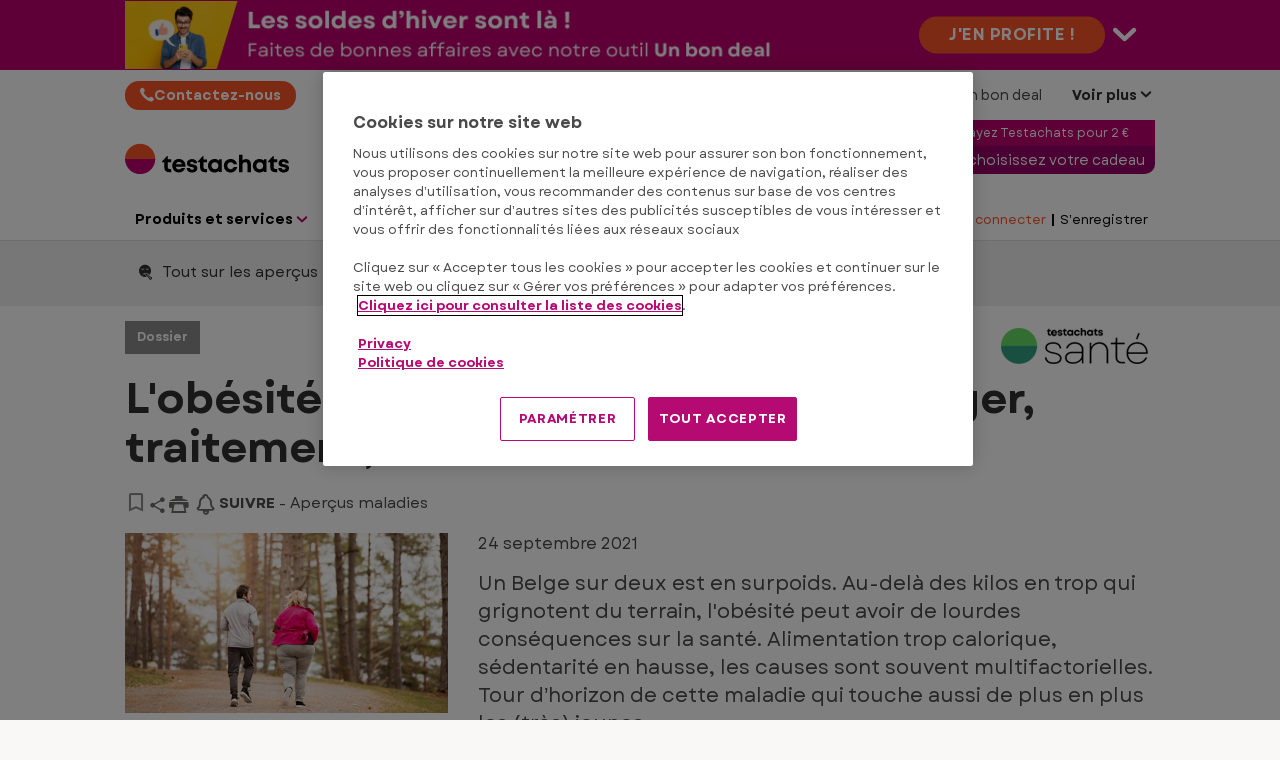

--- FILE ---
content_type: text/html; charset=utf-8
request_url: https://www.test-achats.be/sante/maladies-et-medicaments/apercus-maladies/dossier/obesite
body_size: 57879
content:




<!DOCTYPE html>
<html class="no-js" lang="fr-BE">
<head>

    <meta charset="utf-8" />
    <meta name="viewport" content="width=device-width, initial-scale=1, maximum-scale=5">

    <script type="text/javascript">var EC = EC || {};</script>
        <title>Tout savoir sur l'obésité : définition, symptômes, danger, traitement, etc.</title>
    
<meta http-equiv="content-type" content="text/html; charset=UTF-8" />
<meta http-equiv="content-language" />

<meta name="description" content="Un peu plus d'un-e Belge sur 6 est obèse : qu'est-ce que l'obésité ? Quels sont les risques et dangers d'être obèses ? Comment prévenir ou traiter un surpoids ?" />
<meta name="keywords" content="Obésité, alimentation, sédentarité, dossier" />
<meta name="antiForgeryToken" content="erURlkIQKbkPoEebbB4qO5UQ8T912NUcuFw4FYzISEBlWUSWu1S-ybapU9yRBEsu_lOtsPbb2ObdbqD52wYVnrdK0vo1" />
<meta name="filterOne" content="Maladies et médicaments" />
<meta name="filterTwo" content="Aperçus maladies" />
<meta name="filterType" content="Articles" />
<meta name="isHub" content="False" />
<meta name="machine" content="CO-ASCBE-PRWW02" />
<meta name="pageTypeLabel" content="Dossier" />
<meta name="parsely-author" content="sitecore\mth" />
<meta name="parsely-image-url" content="https://www.test-achats.be/-/media/ta-hline/images/home/diseases%20and%20medications/disease/dossier/obesite/istock-843293094-obesite.jpg?rev=b43bb9e9-0512-4954-91c9-d0ce75c2d1d5&hash=80C051C440F6C35C78592AA22AEE107F" />
<meta name="parsely-link" content="https://www.test-achats.be/sante/maladies-et-medicaments/apercus-maladies/dossier/obesite" />
<meta name="parsely-pub-date" content="2025-06-25T10:45:34" />
<meta name="parsely-section" content="Maladies et médicaments" />
<meta name="parsely-tags" content="Hub:Aperçus maladies, ContentType:Dossier, CreatedDate:2025-06-25T10:40:35, CreatedBy:sitecore\mth, PublishedDate:2021-09-24T09:00:00" />
<meta name="parsely-title" content="Tout savoir sur l'obésité : définition, symptômes, danger, traitement, etc." />
<meta name="parsely-type" content="post" />
<meta name="PublishedDate" content="2021-09-24T09:00:00" />
<meta name="robots" content="follow,max-image-preview:large" />
<meta name="routingPrefix" content="" />
<meta name="scID" content="5cef12c8-5d37-4a5e-9f27-b5b94b3ee32d" />
<meta name="scLayoutID" content="b6e20cfb-111e-4b89-991f-8bf2ada79468" />
<meta name="SERPcustomranking" content="1000" />
<meta name="title" content="Tout savoir sur l&#39;ob&#233;sit&#233; : d&#233;finition, sympt&#244;mes, danger, traitement, etc." />
<meta name="twitter:card" content="summary_large_image" />
<meta name="twitter:site" content="@Test_Achats" />
<meta name="virtualFolder" content="/" />
<meta property="og:description" content="Un peu plus d'un-e Belge sur 6 est obèse : qu'est-ce que l'obésité ? Quels sont les risques et dangers d'être obèses ? Comment prévenir ou traiter un surpoids ?" />
<meta property="og:image" content="https://www.test-achats.be/-/media/ta-hline/images/home/diseases%20and%20medications/disease/dossier/obesite/istock-843293094-obesite.jpg?rev=b43bb9e9-0512-4954-91c9-d0ce75c2d1d5&hash=80C051C440F6C35C78592AA22AEE107F" />
<meta property="og:image:height" content="445" />
<meta property="og:image:width" content="800" />
<meta property="og:locale" content="fr_FR" />
<meta property="og:site_name" content="Testachats" />
<meta property="og:title" content="Tout savoir sur l&#39;ob&#233;sit&#233; : d&#233;finition, sympt&#244;mes, danger, traitement, etc." />
<meta property="og:type" content="article" />
<meta property="og:url" content="https://www.test-achats.be/sante/maladies-et-medicaments/apercus-maladies/dossier/obesite" />
<link rel="manifest" href="/manifest-fr-be.json" />
<link rel="canonical" href="https://www.test-achats.be/sante/maladies-et-medicaments/apercus-maladies/dossier/obesite" />


<link rel="preconnect" href="https://p.ec-cloud.org" />
<link rel="dns-prefetch" href="https://p.ec-cloud.org" />

    
    <link rel="preconnect" href="https://cdn.cookielaw.org" />
    <link rel="dns-prefetch" href="https://cdn.cookielaw.org" />
    <!-- OneTrust Cookies Consent Notice start -->
        <script type="text/javascript" src="https://cdn.cookielaw.org/consent/d151a5f4-b12c-4dd4-97d2-633bb8797f7d/OtAutoBlock.js"></script>
    <script src="https://cdn.cookielaw.org/scripttemplates/otSDKStub.js" type="text/javascript" charset="UTF-8" data-domain-script="d151a5f4-b12c-4dd4-97d2-633bb8797f7d"></script>
    <script type="text/javascript">
        function OptanonWrapper() { }
    </script>
    <!-- OneTrust Cookies Consent Notice end -->
	    <script type="text/plain" class="optanon-category-C0001">
            window.addEventListener("OTConsentApplied", function(event){ 
				window.location.reload(); 
            }); 
        </script>
        <script type="text/javascript">
            var nextYear = new Date();
            nextYear.setTime(nextYear.getTime() + 1 * 3600 * 1000 * 24 * 365);
            delete_cookies_onetrust();

            function delete_cookies_onetrust() {
                if (!getCookieOneTrust('cleared-onetrust-cookies')) {
                    document.cookie = "OptanonAlertBoxClosed" + "=" + "; path=/" + "; domain=" + window.location.hostname + "; expires=Thu, 01 Jan 1970 00:00:01 GMT";
                    document.cookie = "OptanonAlertBoxClosed" + "=" + "; path=/" + "; " + "; expires=Thu, 01 Jan 1970 00:00:01 GMT";
                    document.cookie = "OptanonConsent" + "=" + "; path=/" + "; domain=" + window.location.hostname + "; expires=Thu, 01 Jan 1970 00:00:01 GMT";
                    document.cookie = "OptanonConsent" + "=" + "; path=/" + "; " + "; expires=Thu, 01 Jan 1970 00:00:01 GMT";
                }
                document.cookie = "cleared-onetrust-cookies" + "=" + "; path=/" + "; domain=" + window.location.hostname + "; expires=" + nextYear;
            }

            function getCookieOneTrust(cookieName) {
                var value = '; ' + document.cookie;
                if (value.indexOf('; ' + cookieName + '=') > -1) {
                    return true;
                }
            }

        </script>
    <script type="text/javascript" src="https://try.abtasty.com/2a179a1822ac1f21c70239518213254a.js"></script>
    
    <script>
                       dataLayer=[{"websiteType":"consumers-content","userStatus":"Anonymous","isLogin":"false","commercialIdentity":"Anonymous User","pageType":"dossier","contentType":"editorial content","culture":"fr-BE","isFake":"false","isTechnical":"false","isInternalHuman":"false","datePublished":"2021-09-24","pageAccessMode":"exclusive","theme":"Diseases and Medications","subTheme":"disease","user_status":"not_connected","URLPage":"https://www.test-achats.be/sante/maladies-et-medicaments/apercus-maladies/dossier/obesite","ItemID":"5cef12c8-5d37-4a5e-9f27-b5b94b3ee32d","pageLanguage":"fr"}];
                </script>
    <script>(function (w, d, s, l, i) {
                        w[l] = w[l] || []; w[l].push({
                            'gtm.start':
                    new Date().getTime(),event:'gtm.js'});var f=d.getElementsByTagName(s)[0],
                    j=d.createElement(s),dl=l!='dataLayer'?'&l='+l:'';j.async=true;j.src=
                    'https://tag.test-achats.be/gtm.js?id='+i+dl;j.className='optanon-category-C0001';f.parentNode.insertBefore(j,f);
            })(window,document,'script','dataLayer','GTM-W4KDD3M');</script>

    
        <link rel="icon" type="image/png" sizes="192x192" href="/-/media/ta/favicons2022/ta_192.png?rev=fa60e2cb-cd93-4360-a7ac-405372f5f356&amp;mw=192mh%3d192&amp;hash=8719A19EF2E1BE03E04C599146478F80">
        <link rel="apple-touch-icon" type="image/png" sizes="114x114" href="/-/media/ta/favicons2022/ta_114.png?rev=c3404055-2bff-4d74-b6f9-aeba54115abe&amp;mw=114mh%3d114&amp;hash=AFB8640A48FD3FE7D8D4E784F88AA6E8">
        <link rel="apple-touch-icon" type="image/png" sizes="120x120" href="/-/media/ta/favicons2022/ta_120.png?rev=ece37350-6798-4ac7-8d8b-994d7dd6ffdb&amp;mw=120mh%3d120&amp;hash=08C31210B3413B87338656CF82621379">
        <link rel="apple-touch-icon" type="image/png" sizes="144x144" href="/-/media/ta/favicons2022/ta_144.png?rev=894b121c-3d3f-4b98-9154-ca3993daad68&amp;mw=144mh%3d144&amp;hash=5CAC900084A227D04A62ABA3E3C96464">
        <link rel="apple-touch-icon" type="image/png" sizes="152x152" href="/-/media/ta/favicons2022/ta_152.png?rev=98710ea4-9e62-4e0d-951f-2119b55cbde3&amp;mw=152mh%3d152&amp;hash=8DB9C76B7138019228D3884DBE609428">
        <link rel="apple-touch-icon" type="image/png" sizes="180x180" href="/-/media/ta/favicons2022/ta_180.png?rev=1dc1d95a-4b3f-4e72-92d3-20cc770cab2f&amp;mw=180mh%3d180&amp;hash=FF8DED4EE2C78FE31550AC44CC649951">
        <link rel="apple-touch-icon" type="image/png" sizes="57x57" href="/-/media/ta/favicons2022/ta_57.png?rev=2fba048f-e5e3-4d24-acff-9201a2a1a243&amp;mw=57mh%3d57&amp;hash=F19A99342CEEA2C1E33B8CD45725C2C0">
        <link rel="apple-touch-icon" type="image/png" sizes="60x60" href="/-/media/ta/favicons2022/ta_60.png?rev=64c09afb-767f-4d57-bf51-73993851d9ba&amp;mw=60mh%3d60&amp;hash=803706F12F2C1393A60E5BA2204DD7E8">
        <link rel="apple-touch-icon" type="image/png" sizes="72x72" href="/-/media/ta/favicons2022/ta_72.png?rev=4d9d99bf-eedc-4b42-b680-335c959735b3&amp;mw=72mh%3d72&amp;hash=2B0FFCC6A1D12C21FC32B5738F381AF8">
        <link rel="apple-touch-icon" type="image/png" sizes="76x76" href="/-/media/ta/favicons2022/ta_76.png?rev=77ada71d-60af-45a7-b085-1329c68162c0&amp;mw=76mh%3d76&amp;hash=84749D838E7CAF433364577F1F705AC0">
        <link rel="icon" type="image/png" sizes="16x16" href="/-/media/ta/favicons2022/ta_16.png?rev=7ae7d241-a8fb-40a8-8095-029e690b3a90&amp;mw=16mh%3d16&amp;hash=3F181C6C5FC72A2EE4607A4A2D6752E9">
        <link rel="icon" type="image/png" sizes="32x32" href="/-/media/ta/favicons2022/ta_32.png?rev=edb8f956-fe7d-49df-81f7-0ea4b036604e&amp;mw=32mh%3d32&amp;hash=2253362CA196C57D091316A177993CA7">
        <link rel="icon" type="image/png" sizes="96x96" href="/-/media/ta/favicons2022/ta_96.png?rev=8e13ad05-7c82-4bfb-8e35-475c6b8e0fce&amp;mw=96mh%3d96&amp;hash=442170235586AE02E2F7F8682C831B1D">



    
        <link rel="preload" href="https://p.ec-cloud.org/aline/fonts/fr-be/garet-regular.woff2" as="font" crossorigin="anonymous" />
        <link rel="preload" href="https://p.ec-cloud.org/aline/fonts/fr-be/garet-bold.woff2" as="font" crossorigin="anonymous" />

    
    <link rel="preload" href="https://p.ec-cloud.org/vendor/jquery-ui/1.13.2-ec.1/jquery-ui.min.css" as="style" onload="this.onload=null;this.rel='stylesheet';" />
    <noscript>
        <link rel="stylesheet" href="https://p.ec-cloud.org/vendor/jquery-ui/1.13.2-ec.1/jquery-ui.min.css" />
    </noscript>


    

    
    

    <link href="https://p.ec-cloud.org/aline/components/layout/0.158.0/layout_fr-be.min.css" rel="stylesheet" /><link href="https://p.ec-cloud.org/aline/components/layout/0.158.0/carousel_fr-be.min.css" rel="stylesheet" /><link href="https://p.ec-cloud.org/aline/components/layout/0.158.0/buttons_fr-be.min.css" rel="stylesheet" /><link href="https://p.ec-cloud.org/aline/components/layout/0.158.0/icons_fr-be.min.css" rel="stylesheet" /><link href="https://p.ec-cloud.org/common/icons/0.4.0/interface/interface.min.css" rel="stylesheet" /><link href="https://p.ec-cloud.org/common/icons/0.4.0/logos/logos.min.css" rel="stylesheet" /><link href="https://p.ec-cloud.org/common/icons/0.4.0/misc/misc.min.css" rel="stylesheet" /><link href="https://p.ec-cloud.org/common/icons/0.4.0/product-selectors/product-selectors.min.css" rel="stylesheet" /><link href="https://p.ec-cloud.org/common/icons/0.4.0/theme-appliances/theme-appliances.min.css" rel="stylesheet" /><link href="https://p.ec-cloud.org/common/icons/0.4.0/theme-family/theme-family.min.css" rel="stylesheet" /><link href="https://p.ec-cloud.org/common/icons/0.4.0/theme-food/theme-food.min.css" rel="stylesheet" /><link href="https://p.ec-cloud.org/common/icons/0.4.0/theme-health/theme-health.min.css" rel="stylesheet" /><link href="https://p.ec-cloud.org/common/icons/0.4.0/theme-home/theme-home.min.css" rel="stylesheet" /><link href="https://p.ec-cloud.org/common/icons/0.4.0/theme-mobility/theme-mobility.min.css" rel="stylesheet" /><link href="https://p.ec-cloud.org/common/icons/0.4.0/theme-money/theme-money.min.css" rel="stylesheet" /><link href="https://p.ec-cloud.org/common/icons/0.4.0/theme-technology/theme-technology.min.css" rel="stylesheet" /><link href="https://p.ec-cloud.org/common/icons/0.4.0/caas/caas.min.css" rel="stylesheet" /><link href="https://p.ec-cloud.org/common/icons/0.4.0/fline/fline.min.css" rel="stylesheet" />
    <link href="https://p.ec-cloud.org/aline/components/algolia-search/0.143.0/algolia-search_fr-be.min.css" rel="stylesheet" /><link href="https://p.ec-cloud.org/aline/components/hubs-navigation/0.107.0/hubs-navigation_fr-be.min.css" rel="stylesheet" /><link href="https://p.ec-cloud.org/aline/components/feom-header/0.103.0/feom-header_fr-be.min.css" rel="stylesheet" /><link href="https://p.ec-cloud.org/aline/components/content-intro/0.98.0/content-intro_fr-be.min.css" rel="stylesheet" /><link rel="preload" href="https://p.ec-cloud.org/aline/components/save-and-share/0.121.0/save-and-share_fr-be.min.css" as="style" onload="this.onload=null;this.rel='stylesheet';" /><noscript><link rel="stylesheet" href="https://p.ec-cloud.org/aline/components/save-and-share/0.121.0/save-and-share_fr-be.min.css" /></noscript><link href="https://p.ec-cloud.org/aline/components/section-pager/0.23.0/section-pager_fr-be.min.css" rel="stylesheet" /><link href="https://p.ec-cloud.org/aline/components/no-cookies2/0.19.0/no-cookies2_fr-be.min.css" rel="stylesheet" /><link href="https://p.ec-cloud.org/aline/components/section-pane/0.28.0/section-pane_fr-be.min.css" rel="stylesheet" /><link href="https://p.ec-cloud.org/aline/components/related-content/0.37.0/related-content_fr-be.min.css" rel="stylesheet" /><link href="https://p.ec-cloud.org/aline/components/newsletter-register/0.8.0/newsletter-register_fr-be.min.css" rel="stylesheet" /><link href="https://p.ec-cloud.org/aline/components/layout/0.158.0/grid_fr-be.min.css" rel="stylesheet" /><link href="https://p.ec-cloud.org/aline/components/article-page/0.16.0/article-page_fr-be.min.css" rel="stylesheet" /><link href="https://p.ec-cloud.org/aline/components/recommendation/0.17.0/recommendation_fr-be.min.css" rel="stylesheet" /><link rel="preload" href="https://p.ec-cloud.org/aline/components/breadcrumbs-2/0.4.0/breadcrumbs_fr-be.min.css" as="style" onload="this.onload=null;this.rel='stylesheet';" /><noscript><link rel="stylesheet" href="https://p.ec-cloud.org/aline/components/breadcrumbs-2/0.4.0/breadcrumbs_fr-be.min.css" /></noscript><link rel="preload" href="https://p.ec-cloud.org/aline/components/footer-2/0.100.0/footer_fr-be.min.css" as="style" onload="this.onload=null;this.rel='stylesheet';" /><noscript><link rel="stylesheet" href="https://p.ec-cloud.org/aline/components/footer-2/0.100.0/footer_fr-be.min.css" /></noscript><link href="https://p.ec-cloud.org/aline/components/authentication-callout/0.39.0/authentication-callout_fr-be.min.css" rel="stylesheet" /><link href="https://p.ec-cloud.org/aline/components/authentication/0.50.0/authentication_fr-be.min.css" rel="stylesheet" /><link rel="preload" href="https://p.ec-cloud.org/aline/components/layout/0.158.0/forms_fr-be.min.css" as="style" onload="this.onload=null;this.rel='stylesheet';" /><noscript><link rel="stylesheet" href="https://p.ec-cloud.org/aline/components/layout/0.158.0/forms_fr-be.min.css" /></noscript>

    
    



    
    <script async type="text/plain" src="//tglyr.co/latest.js?n=o" class="optanon-category-C0003"></script>


    <!-- videoObjectPlaceholder-45813365-2D20-471D-BE32-D15F7AE2BD4D -->
    <!-- faqObjectPlaceholder-847E165B-18CA-4F68-9930-27F9D5EF032C -->
    <!-- paywalledContentObjectPlaceholder-77C11DDF-7A41-4947-8AF6-964C9A0B58EA -->
    <script type="application/ld+json">
[
{"@context":"https://schema.org","@type":"Webpage","lastReviewed":"2025-06-25T12:45:34\u002B02:00","RelatedLink":["https://www.test-achats.be/sante/alimentation-et-nutrition/alimentation-saine/dossier/nutri-score","https://www.test-achats.be/sante/alimentation-et-nutrition/alimentation-saine/dossier/pyramide-alimentaire"]},
{"@type":"Article","@context":"https://schema.org","mainEntityOfPage":{"@type":"WebPage","id":"https://www.test-achats.be/sante/maladies-et-medicaments/apercus-maladies/dossier/obesite"},"headline":"L\u0027ob\u00E9sit\u00E9 : d\u00E9finition, sympt\u00F4mes, danger, traitement, etc.","description":"\u003Cp\u003EUn Belge sur deux est en surpoids.\u0026nbsp;Au-del\u0026agrave; des kilos en trop qui grignotent du terrain, l\u0027ob\u0026eacute;sit\u0026eacute; peut avoir de lourdes cons\u0026eacute;quences sur la sant\u0026eacute;.\u0026nbsp;Alimentation trop calorique, s\u0026eacute;dentarit\u0026eacute; en hausse, les causes sont souvent multifactorielles. Tour d\u0026rsquo;horizon de cette maladie qui touche aussi de plus en plus les (tr\u0026egrave;s) jeunes.\u003C/p\u003E","datePublished":"2021-09-24T09:00:00\u002B02:00","dateModified":"2025-06-25T12:45:34\u002B02:00","keywords":["Ob\u00E9sit\u00E9"," alimentation"," s\u00E9dentarit\u00E9"," dossier"],"image":{"@type":"ImageObject","url":"https://www.test-achats.be/-/media/ta-hline/images/home/diseases%20and%20medications/disease/dossier/obesite/istock-843293094-obesite.jpg?rev=b43bb9e9-0512-4954-91c9-d0ce75c2d1d5\u0026hash=80C051C440F6C35C78592AA22AEE107F","width":"800","height":"445"},"author":[{"@type":"Organization","name":"Testachats","image":{"@type":"ImageObject","url":"https://www.test-achats.be/-/media/ta/ta-logos-2022/main-fr/testachats-800x166.jpg?rev=5fd33667-e855-475c-86b9-a6c13ec28b40\u0026hash=8AEC00BBC19031545593CFF36F6F7F30","width":"800","height":"166"}}],"publisher":{"@type":"Organization","name":"Testachats","logo":{"@type":"ImageObject","url":"https://www.test-achats.be/-/media/ta/ta-logos-2022/main-fr/testachats-800x166.jpg?rev=5fd33667-e855-475c-86b9-a6c13ec28b40\u0026hash=8AEC00BBC19031545593CFF36F6F7F30","width":"800","height":"166"}}}
]
</script>



</head>
<body>
    
        <noscript>
        <iframe src="//tag.test-achats.be/ns.html?id=GTM-W4KDD3M" height="0" width="0" style="display:none;visibility:hidden"></iframe>
    </noscript>

    
    
    <script type="application/json" id="ec-beanclient-settings">
        {
            "beanApiBearerTokenUrl" :  "https://login.test-achats.be/",
            "salesUxIntegrityApiUrl" : "https://api.euroconsumers.org/salesuxintegrityapi",
            "memberId" : "",
            "mockBeanToken" : "",
            "clearStorage" : "False" 
        }
    </script>
    <!-- to remove after aligning dependent components-->
    <script type="application/json" id="salesuxintegrity-settings">
        {
            "salesUxIntegrityApiUrl" : "https://api.euroconsumers.org/salesuxintegrityapi",
            "memberId" : ""
        }
    </script>
    
    



    


<header class="FEOMHeader">

    



<style>
    .skin .skin__wrapper div.mobile-only {
        height: 7rem;
    }
</style>

    <style>
        .FEOMHeader .skin .skin__wrapper div.hide-on-mobile div a {
                 background: #FA5528;
                             color: #FFFFFF;
            line-height: 1;
        }
        .FEOMHeader .skin .skin__wrapper div.hide-on-mobile div a:hover {
                 background: #B52A04;
                    }
    </style>

<input type="checkbox" class="hidden skinCheckboxDesktop" id="checkbox-skin-desktop">
<input type="checkbox" class="hidden skinCheckboxMobile" id="checkbox-skin-mobile">

<script>
    
    var feomHeader = document.getElementsByClassName("FEOMHeader")[0];
    feomHeader.classList.add("hasSkinDesktop");

         if (window.sessionStorage && sessionStorage.getItem('closeSkinMobile')) {
            document.querySelector('#checkbox-skin-mobile').checked = true;
         }
         else {
            feomHeader.classList.add("hasSkinMobile");
         }
</script>

<div class="skin" data-selector="skin" data-type="ALineHeaderSkinController"
     data-rendering="ALineHeaderSkin" data-datasource="{664647C9-119D-4670-98FF-9CF93170D418}"
     style="background: #be006e;">
    <div class="skin__wrapper constrained">
        <!-- desktop -->
        <div class="hide-on-mobile relative">
            <label for="checkbox-skin-desktop" class="toggler">
                <img loading="lazy" src="/-/media/ta/mkg/skins/5544-rmdsoldenskin-1050-x-70-pxfr.png?rev=3cedc633-59a8-4bc2-93c7-88f17d967b98&amp;la=fr-BE&amp;h=70&amp;mw=1050&amp;w=1050&amp;hash=3A63119D152A76E17647968E780624F4" class=" collapsed" height="70" data-selector="skin-collapsed-image" alt="soldes hiver 2026" width="1050" />
                <img loading="lazy" src="/-/media/ta/mkg/skins/5544-rmdsoldenskinexpanded1050-x-230-pxfr.png?rev=4669ea75-5925-4150-9988-32b18562f208&amp;la=fr-BE&amp;h=230&amp;mw=1050&amp;w=1050&amp;hash=BA8C181133498809FFA289B510F70282" class=" expanded" data-selector="skin-expanded-image" alt="" />
            </label>
            <div>
<a href="https://www.test-achats.be/actions/unbondeal/soldeshiver?prm_id_c=RMD-Winter2026&amp;cop_id_c=Website&amp;par_id_c=Skinbanner" class="btn btn--pill" data-selector="skin-link" >J&#39;en profite !</a>                
                <label for="checkbox-skin-desktop" class="icon-chevron-down" style="color: white; color:White"></label>
            </div>
        </div>
            <!-- mobile -->
            <div class="flex__row no-margin mobile-only">
                <div class="flex__col flex__col-xs-1"></div>
                <div class="flex__col no-padding">
<a href="https://www.test-achats.be/actions/unbondeal/soldeshiver?prm_id_c=RMD-Winter2026&amp;cop_id_c=Website&amp;par_id_c=Skinbanner" class="" data-selector="skin-mobile-link" ><img src="/-/media/ta/mkg/skins/5544-rmdsoldenskinmobile320-x-70fr.png?rev=d7fdf2f9-8cbf-4328-aa6d-571a6eab840d&amp;la=fr-BE&amp;h=70&amp;mw=600&amp;w=320&amp;hash=1B3598FC5C00E96257CFF90FB833E44A" height="70" data-selector="skin-mobile-image" alt="soldes hiver 2026" width="320" fetchpriority="high" /></a>                </div>
                <label for="checkbox-skin-mobile" class="flex__col flex__col-xs-1 icon-x-2 no-padding" style="color: white; color:White"></label>
            </div>
    </div>
</div>


    

    


<nav class="web4 hide-on-mobile relative no-margin" data-selector="web4" data-type="ALineHeaderWeb4Controller" data-rendering="ALineHeaderWeb4" data-datasource="{D1DECBA0-0937-4035-851F-57218DF40F11}">
    <div class="constrained">
        <div class="flex__row web4__links">
            <ul class="mainLinks">
                <li class="align-left">
<a href="/contact/contactez-nous" class="contact" data-selector="web4-phone-icon" >                            <i class="icon-phone"></i>
Contactez-nous</a>                </li>
                    <li>
                        <a href="https://login.test-achats.be/?wtrealm=eur%3a%2f%2fobiz.pro.obizpromo.fr-be%2f&amp;wa=wsignin1.0&amp;_gl=1*1bivvkh*_ga*MTkyODAwNTExMC4xNTg2MTc4MzA2*_ga_J1Z6B7ZFYS*MTY2ODUwNTg4NS4zMDMuMS4xNjY4NTA1ODg2LjAuMC4w&amp;_ga=2.97121311.1611490937.1668499956-352385147.1586178303" data-selector="web4-links" target="_blank" >Members Club</a>
                    </li>
                    <li>
                        <a href="/energyguide" data-selector="web4-links" >Energy-guide</a>
                    </li>
                    <li>
                        <a href="/actions/unbondeal/soldeshiver" data-selector="web4-links" target="_blank" >Un bon deal</a>
                    </li>
                                    <input type="checkbox" class="hidden" id="checkbox-allWebsites">
                    <li class="dropdown">
                        <label for="checkbox-allWebsites">
                            <span>Voir plus</span>
                        </label>
                        <ul class="align-left padding-medium">
                                <li>
                                    <a href="/sante/produits-de-la-zone-grise" data-selector="web4-flyout-links" >Produits de la zone grise</a>
                                </li>
                                <li>
                                    <a href="/sante/produits-pinocchio" data-selector="web4-flyout-links" >Produits Pinocchio</a>
                                </li>
                                <li>
                                    <a href="/repairguide" data-selector="web4-flyout-links" >Repairguide</a>
                                </li>
                                <li>
                                    <a href="https://www.test-achats.be/presse" data-selector="web4-flyout-links" >Presse &amp; Institutions</a>
                                </li>
                                <li>
                                    <a href="https://www.test-achats.be/invest" data-selector="web4-flyout-links" target="_blank" >Testachats invest</a>
                                </li>
                                <li>
                                    <a href="/travailler-chez-test-achats" data-selector="web4-flyout-links" target="_blank" >Jobs</a>
                                </li>
                        </ul>
                    </li>
            </ul>
        </div>
    </div>
</nav>



        <input type="checkbox" class="hidden pillarCheckbox" id="checkbox-nav-pillar-1" name="pillar">
        <input type="checkbox" class="hidden pillarCheckbox" id="checkbox-nav-pillar-2" name="pillar">
        <input type="checkbox" class="hidden pillarCheckbox" id="checkbox-nav-pillar-3" name="pillar">
        <input type="checkbox" class="hidden pillarCheckbox" id="checkbox-nav-pillar-4" name="pillar">
        <input type="checkbox" class="hidden pillarCheckbox" id="checkbox-nav-pillar-5" name="pillar">
    <input type="checkbox" class="hidden pillarCheckbox" id="checkbox-nav-desktop-hamburger">
    <input type="checkbox" class="hidden" id="checkbox-nav-mobile-hamburger">
    <input type="checkbox" class="hidden" id="checkbox-nav-mobile-search">

    <div class="header">
        <div class="constrained">
            <div class="flex__row header__wrapper">
                <div class="flex__col-md-9 flex__col-xs-12 header__wrapper__common">
                    <div class="header__wrapper__common__main flex__row no-margin">
                        <div class="flex__col flex__col-xs-narrow no-padding mobile-only hamburger-mobile">
                            <label for="checkbox-nav-mobile-hamburger">
                                <i class="icon-menu"></i>
                            </label>
                        </div>
                        <div class="flex__col flex__col-xs-narrow no-padding hide-on-mobile hamburger">
                            <label for="checkbox-nav-desktop-hamburger">
                                <i class="icon-menu"></i>
                            </label>
                        </div>
                        

<div class="flex__col-md-auto flex__col-xs-auto logo" data-selector="header-logo" data-type="ALineHeaderLogoController" 
     data-rendering="ALineHeaderLogo" data-datasource="{F033F3B1-1B8E-41CC-858F-E5041E32B3A2}">
    <a href="/">
        <img src="/-/media/ta/ta-logos-2022/main-fr/logo-fr-be.svg?rev=2c3027ea-be53-4749-a062-cb8e0a926493&amp;la=fr-BE&amp;h=55&amp;mw=300&amp;w=300&amp;hash=1B6587647B1A7C0751B16DC3F6F86748" class="no-margin" height="188" data-selector="header-logo-image" alt="logo" width="1020" fetchpriority="low" />
    </a>
</div>
                        <div class="flex__col flex__col-xs-narrow no-padding mobile-only search-mobile">
                            <label for="checkbox-nav-mobile-search">
                                <i class="icon-search-2"></i>
                            </label>
                        </div>
                        


<div class="flex__col flex__col-xs-narrow no-padding mobile-only user" data-selector="personal-area-menu-mobile" data-type="ALineHeaderPersonalAreaMenuController" data-rendering="ALineHeaderPersonalAreaMenuMobile" data-datasource="{C931E70B-1217-4041-9DEF-28291B45C40F}">
<span data-plugin="iframeAuthentication">

            <a data-plugin="modal" data-popup-type="inline" href="#aline-authentication-modal"  
                class="login"
                data-login-url="https://login.test-achats.be/?wa=wsignin1.0&wtrealm=eur%3a%2f%2feuroconsumers.pro.alinesc.fr-be%2f&wreply=https%3a%2f%2fwww.test-achats.be%2fCommonAPI%2fCommonBeanTrigger%2fSendLoginOkMessage%3fReturnUrl%3dsec%253a%252f%252frealm%252feuroconsumers.pro.sitecorecd.fr-be%[base64]&ectx=Y3Q6YWxpbmVfbWVudV9sb2ctaW4ucGEtam91cm5leXM&customstyle=alineiframev3"
                data-selector="aline-authentication-modal--btn-trigger"
                data-aline-authentication-target="login"
                aria-label="Mon espace personnel mobile">
<!--login mobile-->            </a>
</span></div>

                        

    <div class="flex__col flex__col-md-9 flex__col-xs-12 search">
        <div id="algolia-search"></div>
    </div>
    <script>
			var EC = window.EC || {}
			EC.AlgoliaSearch = {
				appId: "MBD0R5C7NW",
				apiKey: "55b57155e0f61cade564d4cfb61d2078",
				indexName: "fr-aline-pro",
				indexNameSuggestions: "fr-aline-pro_query_suggestions",
				gaKey: "G-J1Z6B7ZFYS",
				userToken: "",
				sortByIndexName: "fr-aline-pro-publication-date-desc",
				historySuggestionsIndexName: "fr-aline-pro-history-suggestions",
				searchPageUrl: "https://www.test-achats.be/recherche",
				culture: "fr-be",
				searchTerm: "",
				searchFiltersTerm: "",
				mode: 0,
				isDateVisible: true,
				pageTypesWithDate: [
      { "type": "interview-journalistic" },
      { "type": "interview-journalistic-fus" },
      { "type": "opinion" },
      { "type": "opinion-journalistic" },
      { "type": "opinion-journalistic-fus" },
      { "type": "press-release" },
      { "type": "negotiated-advantage" },
      { "type": "how-we-test" },
      { "type": "how-we-test-fus" },
      { "type": "standard-letter" },
      { "type": "standard-letter-fus" },
      { "type": "alert" },
      { "type": "alert-journalistic" },
      { "type": "alert-fus" },
      { "type": "alert-journalistic-fus" },
      { "type": "first-impression" },
      { "type": "first-impression-journalistic" },
      { "type": "first-impression-fus" },
      { "type": "first-impression-journalistic-fus" },
      { "type": "guide" },
      { "type": "buying-guide" },
      { "type": "buying-guide-fus" },
      { "type": "event" },
      { "type": "event-journalistic" },
      { "type": "event-fus" },
      { "type": "event-journalistic-fus" },
      { "type": "newsflash" },
      { "type": "newsflash-journalistic" },
      { "type": "newsflash-fus" },
      { "type": "newsflash-journalistic-fus" },
      { "type": "tip" },
      { "type": "tip-journalistic" },
      { "type": "tip-fus" },
      { "type": "tip-journalistic-fus" },
      { "type": "dossier" },
      { "type": "dossier-journalistic" },
      { "type": "dossier-fus" },
      { "type": "dossier-journalistic-fus" },
      { "type": "expertanswer" },
      { "type": "testimonial" },
      { "type": "info" }
],
				labels: {
					sortBy: "Trier par",
					filters: "Filtres",
					clearFilters: "Tout effacer",
					clearSearch: "Effacer la recherche",
					result: "résultat",
					results: "résultats",
					allResults: "Résultats pour \"{0}\"",
					provideSearchTerm: "Votre terme de recherche",
					errorOcurred: "Une erreur est survenue",
					search: "Recherche",
					showMore: "Voir plus",
					close: "Fermer",
					seeResults: "Résultats pour",
					categoryFilter: "Catégories",
					contentTypeFilter: "Types de contenu",
					relevanceSorting: "Pertinence",
					mostRecentSorting: "Le plus récent",
					autocompleteCategoryIn: "dans",
					autocompleteFillQueryWith: "Recherche",
					showingResultsPagination: "Affichage de {showingResults} résultats sur {totalResults}",
					scrollToTop: "Retour en haut",
					clearHistoryLabel: "Effacer",
					recentSearchesLabel: "Recherches récentes",
					suggestedSearchLabel: "Recherches populaires",
                    topResultsLabel: "Résultats principaux",
				},
				styles: {
   "searchResult":{
      "section":"search-results margin--bottom-xlarge",
      "resultContainer":"",
      "publicationCard":{
         "container":"",
         "section":"search-card editorial",
         "header":"search-card--header",
         "imageLink":"search-card--img search-card--img-full",
         "image":"no-margin",
         "content":"search-card--editorial-content padding--left-medium padding--right-medium margin--bottom-medium",
         "meta":"search-card--meta",
         "title":"stronger",
         "titleLink":"global-black link-underline-never",
         "description":"search-card--description margin--top-xsmall",
         "pageTypeLabel":{
            "label":"search-card--category"
         },
         "publishedDate":{
            "date":"search-card--date"
         }
      },
      "productCard":{
         "container":"product",
         "section":"search-card",
         "header":"search-card--header",
         "imageLink":"search-card--img",
         "image":"no-margin",
         "content":"search-card--content padding--left-medium padding--right-medium margin--bottom-medium",
         "title":"uppercase margin--bottom-xsmall global-black stronger align-central",
         "description":"no-margin",
         "descriptionLink":"align-central"
      },
      "authorCard":{
        "container":"author",
        "section":"search-card__author-card",
        "header":"search-card--header",
        "imageLink":"search-card--img",
        "image":"no-margin",
        "content":"search-card--content padding--left-medium padding--right-medium margin--bottom-medium",
        "title":"uppercase margin--bottom-xsmall global-black stronger align-central",
        "description":"no-margin",
        "descriptionLink":"align-central",
      },
      "hubCard":{
         "container":"",
         "section":"search-card default search-card--grey",
         "header":"search-card--header",
         "imageLink":"search-card--img",
         "image":"no-margin",
         "content":"search-card--content padding--left-medium padding--right-medium margin--bottom-medium",
         "title":"margin--bottom-xsmall global-black stronger align-central",
         "description":"default no-margin align-central"
      },
      "highlighted":"highlight-keyword",
      "showMore":{
         "container":"align-central margin--top-small",
         "label":"btn btn--primary margin--bottom-xsmall"
      },
      "pagination":{
         "container":"align-central",
         "scrollToTopContainer":"margin--top-small",
         "scrollToTopButton":"btn btn--link"
      }
   },
   "searchFilters":{
      "root":"search-filter",
      "container":"search-filter--container",
      "widget":"search-filter--widget margin--bottom-medium",
      "iconClose":"icon icon-x",
      "iconFilters":"icon icon-filters",
      "iconAccordion":"icon icon-chevron-down",
      "quantitySelected":"qtt-selected",
      "bulletSelected":"bullet-selected",
      "mobile":{
         "header":"search-filter--mobile-header",
         "headerLabel":"search-filter--mobile-header-label",
         "footer":"search-filter--mobile-footer",
         "order":"search-filter--mobile-order",
         "closeButton":"close-button btn btn--link",
         "filterButton":"filter-button btn btn--primary",
         "submitButtonsContainer":"submit-buttons",
         "resetButton":"reset-button btn btn--tertiary",
         "submitButton":"submit-button btn btn--primary",
         "iconSubmitButton":"icon icon-chevron-right"
      },
      "currentFilters":{
         "container":"search-header--between align-center",
         "label":"search-header--filter-label",
         "desktop":"search-header--desktop-filters",
         "filterTag":"search-header--filter-tag",
         "clearFiltersButton":"search-header--clear-filters btn btn--link"
      },
      "sortBy":{
         "container":"search-header--desktop-order",
         "label":"label",
         "selectContainer":"has-uniform",
         "select":"search-sorting--select"
      }
   },
   "searchBar":{
      "form":"search-bar",
      "submitButton":"button search-bar--submit",
      "iconSubmitButton":"search-bar--icon icon-search-2",
      "resetButton":"button search-bar--reset",
      "iconResetButton":"search-bar--icon icon-x"
   },
   "searchNoResults":{
      "section":"search-no-results",
      "container":"flex__row constrained padding--top-large padding--bottom-xlarge",
      "description":"flex__col-xs-12 flex__col-md-8",
      "tagLayerDiv":"tglNoResultsPageDiv",
      "contactCenter":{
         "container":"flex__col-xs-12 flex__col-md-4",
         "contactCenter":"contact-center",
         "teaserContainer":"help-teaser help-teaser--has-glyph padding-small exclude-from-print",
         "teaserIcon":"help-teaser__icon",
         "iconContainer":"icon-stack",
         "icon":"icon-font icon-stack-1x icon--inverse icon-phone",
         "title":"gamma",
         "descriptionTop":"centi spacer-large",
         "phoneNumber":"gamma strong",
         "phoneNumberIcon":"icon-phone",
         "descriptionBottom":"centi spacer-large",
         "linkContainer":"centi last",
         "link":"chevron-link--after"
      }
   }
},
			}
    </script>


                    </div>
                    

<div class="header__wrapper__common__navigation flex__row no-margin hide-on-mobile" data-selector="header-navigation-desktop" data-type="ALineHeaderNavigationController" data-rendering="ALineHeaderNavigationPillarsDesktop" data-datasource="{8DD1DA7A-77B6-4412-84D2-91703C150407}">

            <label class="flex__col flex__col-md-narrow" for="checkbox-nav-pillar-1">
                <span>Produits et services</span>
            </label>
            <label class="flex__col flex__col-md-narrow" for="checkbox-nav-pillar-2">
                <span>Santé et alimentation</span>
            </label>
            <label class="flex__col flex__col-md-narrow" for="checkbox-nav-pillar-3">
                <span>Vos droits</span>
            </label>
            <label class="flex__col flex__col-md-narrow" for="checkbox-nav-pillar-4">
                <span>Investir</span>
            </label>
            <a class="flex__col flex__col-md-narrow" href="https://www.test-achats.be/avantages" itemprop="url">
                <span itemprop="name">Avantages membre</span>
            </a>
</div>

                </div>
                <div class="flex__col-md-3 hide-on-mobile header__wrapper__desktop ">
                    


<div class="header__wrapper__desktop__marketing flex__row no-margin" data-selector="header-marketing-box-row" data-type="ALineHeaderMarketingController" data-rendering="ALineHeaderMarketingBoxRow" data-datasource="{7C8417C8-2515-45DF-943E-BA1E37FE58A3}" role="complementary">

        <a href="https://decouvrir.test-achats.be/offre?site_name=MarketPlaceBestPract&amp;prm_id_c=MANFIX1F&amp;cop_id_c=EDITORIA&amp;par_id_c=DOSSIER" target="_blank" class="hide-on-mobile manchette-link" aria-label="Marketing box">
            <div class="manchette row flex__row no-margin">
                <div class="flex__col-12 text">Essayez Testachats pour 2 €</div>
                <div class="flex__col-12 status">
                    <span class="star">Et choisissez votre cadeau</span>
                </div>
            </div>
        </a>

</div>

                    


<div class="header__wrapper__desktop__user-info flex__row no-margin" data-selector="personal-area-menu" data-type="ALineHeaderPersonalAreaMenuController" data-rendering="ALineHeaderPersonalAreaMenuDesktop" data-datasource="{C931E70B-1217-4041-9DEF-28291B45C40F}">
<span data-plugin="iframeAuthentication">

            <a data-plugin="modal" data-popup-type="inline" href="#aline-authentication-modal"  
                class="login"
                data-login-url="https://login.test-achats.be/?wa=wsignin1.0&wtrealm=eur%3a%2f%2feuroconsumers.pro.alinesc.fr-be%2f&wreply=https%3a%2f%2fwww.test-achats.be%2fCommonAPI%2fCommonBeanTrigger%2fSendLoginOkMessage%3fReturnUrl%3dsec%253a%252f%252frealm%252feuroconsumers.pro.sitecorecd.fr-be%[base64]&ectx=Y3Q6YWxpbmVfbWVudV9sb2ctaW4ucGEtam91cm5leXM&customstyle=alineiframev3"
                data-selector="aline-authentication-modal--btn-trigger"
                data-aline-authentication-target="login"
                >
<span>Se connecter</span>            </a>
</span>        <strong class="separator">|</strong>
            <a class="register" href="/devenez-supporter?ectx=Y3Q6YWxpbmVfbWVudV9yZWdpc3Rlci5wYS1qb3VybmV5cw&amp;wreply=https%3a%2f%2fwww.test-achats.be%2fsante%2fmaladies-et-medicaments%2fapercus-maladies%2fdossier%2fobesite%3fint_campaign%3dpa-journeys%26int_source%3daline%26int_medium%3dmenu%26int_content%3dnone%26int_term%3dregister">S’enregistrer</a>
</div>

                </div>
            </div>
        </div>
    </div>

    


<nav class="menu" data-selector="header-navigation" data-type="ALineHeaderNavigationController" data-rendering="ALineHeaderNavigation"
     data-datasource="{8DD1DA7A-77B6-4412-84D2-91703C150407}" itemscope itemtype="https://www.schema.org/SiteNavigationElement">
    <div class="constrained relative">
        <div class="flex__row menu-container">
            <ul class="level1">
                <div id="backButton" class="mobile-only" data-level="1">Retour </div>

                    <li class="level1__item pillar-1">
                            <input type="checkbox" class="hidden level2Checkbox" id="menu-pillar-1">
                            <label for="menu-pillar-1" class="main">
                                <span>Produits et services</span>
                            </label>
<ul class="level2">
            <li class="level2__item">
                <input type="checkbox" class="hidden level3Checkbox" id="menu-level2-36a91689af704ebeabf3ad444a0a367c">
                <label for="menu-level2-36a91689af704ebeabf3ad444a0a367c">
                    <span>Maison &amp; &#233;nergie</span>
                </label>
                
<ul class="level3">
            <li class="level3__item">
                <input type="checkbox" class="hidden level4Checkbox" id="menu-level3-840d6220dc3642a4aa003a6e62aa1bd5">
                <label for="menu-level3-840d6220dc3642a4aa003a6e62aa1bd5">
                    <span>Energie</span>
                </label>
                <ul class="level4">
        <li class="level4__item" itemprop="name"> 
            <a href="/energyguide" target="_blank" itemprop="url">
                Energy-guide
            </a>
        </li>
        <li class="level4__item" itemprop="name"> 
            <a href="/maison-energie/gaz-electricite-mazout-pellets" itemprop="url">
                Gaz, électricité et mazout
            </a>
        </li>
        <li class="level4__item" itemprop="name"> 
            <a href="/maison-energie/energie-renouvelable" target="_blank" itemprop="url">
                Panneaux solaires
            </a>
        </li>
        <li class="level4__item" itemprop="name"> 
            <a href="/maison-energie/chauffer-habitation-eau" itemprop="url">
                Chauffage
            </a>
        </li>
        <li class="level4__item" itemprop="name"> 
            <a href="/maison-energie/pellets" itemprop="url">
                Pellets
            </a>
        </li>
        <li class="level4__item" itemprop="name"> 
            <a href="/maison-energie/batibouw" itemprop="url">
                Batibouw 2025
            </a>
        </li>
                                            <li class="extra">
                            <div>
                                <div class="extra__info">Ce contenu pourrait &#233;galement vous int&#233;resser :</div>
                                    <a href="/maison-energie/chauffer-habitation-eau/dossier/entretien-des-chaudieres" class="extra__topic">
                                        <div class="extra__topic__type">DOSSIER</div>
                                        <div class="extra__topic__title">Entretien des chaudi&#232;res</div>

                                    </a>
                            </div>
                        </li>

                </ul>

            </li>
            <li class="level3__item">
                <input type="checkbox" class="hidden level4Checkbox" id="menu-level3-62f3c86b462441ff8003ed083fc45cbb">
                <label for="menu-level3-62f3c86b462441ff8003ed083fc45cbb">
                    <span>Immobilier &amp; r&#233;novation</span>
                </label>
                <ul class="level4">
        <li class="level4__item" itemprop="name"> 
            <a href="/argent/prets-renovations" itemprop="url">
                Prêts travaux et rénovation
            </a>
        </li>
        <li class="level4__item" itemprop="name"> 
            <a href="/maison-energie/isolation" itemprop="url">
                Isolation
            </a>
        </li>
        <li class="level4__item" itemprop="name"> 
            <a href="/maison-energie/batibouw" itemprop="url">
                Batibouw 2025
            </a>
        </li>
                                            <li class="extra">
                            <div>
                                <div class="extra__info">Ce contenu pourrait &#233;galement vous int&#233;resser :</div>
                                    <a href="/maison-energie/achat/dossier/contrats-type" class="extra__topic">
                                        <div class="extra__topic__type">DOSSIER</div>
                                        <div class="extra__topic__title">Vous cherchez un contrat &#233;quitable?</div>

                                    </a>
                            </div>
                        </li>

                </ul>

            </li>
            <li class="level3__item">
                <input type="checkbox" class="hidden level4Checkbox" id="menu-level3-040cfa514a4c45c0a5cdef412f2db39c">
                <label for="menu-level3-040cfa514a4c45c0a5cdef412f2db39c">
                    <span>Chauffage, climatisation &amp; traitement de l&#39;air</span>
                </label>
                <ul class="level4">
        <li class="level4__item" itemprop="name"> 
            <a href="/maison-energie/chauffer-habitation-eau" itemprop="url">
                Chauffage
            </a>
        </li>
        <li class="level4__item" itemprop="name"> 
            <a href="/maison-energie/climatisation-fixe" itemprop="url">
                Climatisation fixe
            </a>
        </li>
        <li class="level4__item" itemprop="name"> 
            <a href="/maison-energie/climatisation-mobile" itemprop="url">
                Climatisation mobile
            </a>
        </li>
        <li class="level4__item" itemprop="name"> 
            <a href="/maison-energie/deshumidificateur" itemprop="url">
                Déshumidificateurs
            </a>
        </li>
        <li class="level4__item" itemprop="name"> 
            <a href="/sante/sante-au-quotidien/purificateur-air" itemprop="url">
                Purificateurs d'air
            </a>
        </li>
                                            <li class="extra">
                            <div>
                                <div class="extra__info">Ce contenu pourrait &#233;galement vous int&#233;resser :</div>
                                    <a href="/maison-energie/refroidir-habitation/dossier/voici-10-gestes-essentiels-pour-eviter-que-votre-maison-ne-devienne-une-fournaise" class="extra__topic">
                                        <div class="extra__topic__type">DOSSIER</div>
                                        <div class="extra__topic__title">Voici 10 gestes essentiels pour &#233;viter que votre maison ne devienne une fournaise</div>

                                    </a>
                            </div>
                        </li>

                </ul>

            </li>
            <li class="level3__item">
                <input type="checkbox" class="hidden level4Checkbox" id="menu-level3-df3c825b8bf44cf7b1b267009a7fc1ec">
                <label for="menu-level3-df3c825b8bf44cf7b1b267009a7fc1ec">
                    <span>Chambre</span>
                </label>
                <ul class="level4">
        <li class="level4__item" itemprop="name"> 
            <a href="/maison-energie/oreillers" itemprop="url">
                Oreillers
            </a>
        </li>
        <li class="level4__item" itemprop="name"> 
            <a href="/maison-energie/matelas" itemprop="url">
                Matelas
            </a>
        </li>
                    
                </ul>

            </li>
            <li class="level3__item">
                <input type="checkbox" class="hidden level4Checkbox" id="menu-level3-3f7807e07f444b18845264f38c5c34eb">
                <label for="menu-level3-3f7807e07f444b18845264f38c5c34eb">
                    <span>Accessoires de cuisine</span>
                </label>
                <ul class="level4">
        <li class="level4__item" itemprop="name"> 
            <a href="/maison-energie/essuie-tout" itemprop="url">
                Essuie-tout
            </a>
        </li>
                                            <li class="extra">
                            <div>
                                <div class="extra__info">Ce contenu pourrait &#233;galement vous int&#233;resser :</div>
                                    <a href="/maison-energie/nettoyants-multi-usages/dossier/eponges-magiques" class="extra__topic">
                                        <div class="extra__topic__type">DOSSIER</div>
                                        <div class="extra__topic__title">Ce qu&#39;il faut savoir avant d&#39;utiliser une &#233;ponge magique</div>

                                    </a>
                            </div>
                        </li>

                </ul>

            </li>
            <li class="level3__item">
                <input type="checkbox" class="hidden level4Checkbox" id="menu-level3-8c301cf434704ec198fd3fe07e4e1d17">
                <label for="menu-level3-8c301cf434704ec198fd3fe07e4e1d17">
                    <span>Bricolage</span>
                </label>
                <ul class="level4">
        <li class="level4__item" itemprop="name"> 
            <a href="/maison-energie/peintures-murales" itemprop="url">
                Peintures murales
            </a>
        </li>
        <li class="level4__item" itemprop="name"> 
            <a href="/maison-energie/bricolage" itemprop="url">
                Tout sur le bricolage
            </a>
        </li>
                                            <li class="extra">
                            <div>
                                <div class="extra__info">Ce contenu pourrait &#233;galement vous int&#233;resser :</div>
                                    <a href="/sante/sante-au-quotidien/pollutions/dossier/sources-pollution-air-interieur-risques-sante" class="extra__topic">
                                        <div class="extra__topic__type">DOSSIER</div>
                                        <div class="extra__topic__title">Se pr&#233;munir de l’insidieuse pollution de l’air int&#233;rieur</div>

                                    </a>
                            </div>
                        </li>

                </ul>

            </li>
            <li class="level3__item">
                <input type="checkbox" class="hidden level4Checkbox" id="menu-level3-c9760a289c504016818662385fd16aea">
                <label for="menu-level3-c9760a289c504016818662385fd16aea">
                    <span>Jardin </span>
                </label>
                <ul class="level4">
        <li class="level4__item" itemprop="name"> 
            <a href="/maison-energie/tondeuses-a-gazon" itemprop="url">
                Tondeuses à gazon
            </a>
        </li>
        <li class="level4__item" itemprop="name"> 
            <a href="/maison-energie/tondeuses-robots" itemprop="url">
                Tondeuses robots
            </a>
        </li>
        <li class="level4__item" itemprop="name"> 
            <a href="/maison-energie/coupe-bordures" itemprop="url">
                Coupe-bordures
            </a>
        </li>
        <li class="level4__item" itemprop="name"> 
            <a href="/maison-energie/taille-haies-batterie" itemprop="url">
                Taille-haies sur batterie
            </a>
        </li>
        <li class="level4__item" itemprop="name"> 
            <a href="/maison-energie/barbecues" itemprop="url">
                Barbecues
            </a>
        </li>
        <li class="level4__item" itemprop="name"> 
            <a href="/maison-energie/nettoyeurs-haute-pression" itemprop="url">
                Nettoyeurs à haute pression
            </a>
        </li>
                                            <li class="extra">
                            <div>
                                <div class="extra__info">Ce contenu pourrait &#233;galement vous int&#233;resser :</div>
                                    <a href="/maison-energie/jardin/dossier/entretien-de-la-pelouse-1" class="extra__topic">
                                        <div class="extra__topic__type">DOSSIER</div>
                                        <div class="extra__topic__title">Comment entretenir votre pelouse ? </div>

                                    </a>
                            </div>
                        </li>

                </ul>

            </li>
            <li class="level3__item">
                <input type="checkbox" class="hidden level4Checkbox" id="menu-level3-d4dd000658d24bc69d909ad09392bd2a">
                <label for="menu-level3-d4dd000658d24bc69d909ad09392bd2a">
                    <span>Entretien et m&#233;nage</span>
                </label>
                <ul class="level4">
        <li class="level4__item" itemprop="name"> 
            <a href="/maison-energie/nettoyants-multi-usages" itemprop="url">
                Nettoyants multi-usage
            </a>
        </li>
        <li class="level4__item" itemprop="name"> 
            <a href="/maison-energie/nettoyants-salle-de-bain" itemprop="url">
                Nettoyants salle de bain
            </a>
        </li>
        <li class="level4__item" itemprop="name"> 
            <a href="/maison-energie/produits-wc" itemprop="url">
                Produits WC
            </a>
        </li>
        <li class="level4__item" itemprop="name"> 
            <a href="/maison-energie/papier-toilette" itemprop="url">
                Papiers toilette
            </a>
        </li>
        <li class="level4__item" itemprop="name"> 
            <a href="/maison-energie/lessives" itemprop="url">
                Lessives
            </a>
        </li>
        <li class="level4__item" itemprop="name"> 
            <a href="/maison-energie/liquides-vaisselles" itemprop="url">
                Liquides vaisselles
            </a>
        </li>
        <li class="level4__item" itemprop="name"> 
            <a href="/maison-energie/detergents-lave-vaisselle" itemprop="url">
                Détergents lave-vaisselle
            </a>
        </li>
                                            <li class="extra">
                            <div>
                                <div class="extra__info">Ce contenu pourrait &#233;galement vous int&#233;resser :</div>
                                    <a href="/maison-energie/nettoyants-multi-usages/dossier/eponges-magiques" class="extra__topic">
                                        <div class="extra__topic__type">DOSSIER</div>
                                        <div class="extra__topic__title">Ce qu&#39;il faut savoir avant d&#39;utiliser une &#233;ponge magique</div>

                                    </a>
                            </div>
                        </li>

                </ul>

            </li>

        <li class="level__seeAllLink" itemprop="name">
            <a href="/maison-energie" itemprop="url">Voir plus</a>
        </li>
</ul>


            </li>
            <li class="level2__item">
                <input type="checkbox" class="hidden level3Checkbox" id="menu-level2-da8ab27ca1344cc3b7e9c7f22ae2e1c4">
                <label for="menu-level2-da8ab27ca1344cc3b7e9c7f22ae2e1c4">
                    <span>Electrom&#233;nager</span>
                </label>
                
<ul class="level3">
            <li class="level3__item">
                <input type="checkbox" class="hidden level4Checkbox" id="menu-level3-417d5fcb449e427da632e1d3f72bf6ec">
                <label for="menu-level3-417d5fcb449e427da632e1d3f72bf6ec">
                    <span>Gros &#233;lectrom&#233;nager</span>
                </label>
                <ul class="level4">
        <li class="level4__item" itemprop="name"> 
            <a href="/electromenager/congelateurs" itemprop="url">
                Congélateurs
            </a>
        </li>
        <li class="level4__item" itemprop="name"> 
            <a href="/electromenager/refrigerateurs" itemprop="url">
                Réfrigérateurs
            </a>
        </li>
        <li class="level4__item" itemprop="name"> 
            <a href="/electromenager/fours" itemprop="url">
                Fours
            </a>
        </li>
        <li class="level4__item" itemprop="name"> 
            <a href="/electromenager/lave-vaisselle" itemprop="url">
                Lave-vaisselle
            </a>
        </li>
        <li class="level4__item" itemprop="name"> 
            <a href="/electromenager/machine-a-laver" itemprop="url">
                Machines à laver
            </a>
        </li>
        <li class="level4__item" itemprop="name"> 
            <a href="/electromenager/seche-linge" itemprop="url">
                Sèche-linges
            </a>
        </li>
        <li class="level4__item" itemprop="name"> 
            <a href="/electromenager/fiabilite" itemprop="url">
                Marques fiables
            </a>
        </li>
                                            <li class="extra">
                            <div>
                                <div class="extra__info">Ce contenu pourrait &#233;galement vous int&#233;resser :</div>
                                    <a href="/electromenager/machine-a-laver/dossier/machine-lavante-sechante-deux-en-un" class="extra__topic">
                                        <div class="extra__topic__type">DOSSIER</div>
                                        <div class="extra__topic__title">Machine &#224; laver et s&#232;che-linge tout-en-un : faut-il l&#39;acheter ou pas? </div>

                                    </a>
                            </div>
                        </li>

                </ul>

            </li>
            <li class="level3__item">
                <input type="checkbox" class="hidden level4Checkbox" id="menu-level3-7446f91f41754362986e20cd0e2325b3">
                <label for="menu-level3-7446f91f41754362986e20cd0e2325b3">
                    <span>Cuisiner</span>
                </label>
                <ul class="level4">
        <li class="level4__item" itemprop="name"> 
            <a href="/electromenager/fours" itemprop="url">
                Fours
            </a>
        </li>
        <li class="level4__item" itemprop="name"> 
            <a href="/electromenager/fours-a-micro-ondes" itemprop="url">
                Fours à micro-ondes
            </a>
        </li>
        <li class="level4__item" itemprop="name"> 
            <a href="/electromenager/airfryers" itemprop="url">
                Airfryers
            </a>
        </li>
        <li class="level4__item" itemprop="name"> 
            <a href="/electromenager/friteuses" itemprop="url">
                Friteuses
            </a>
        </li>
        <li class="level4__item" itemprop="name"> 
            <a href="/electromenager/robots-cuisine" itemprop="url">
                Robots de cuisine
            </a>
        </li>
        <li class="level4__item" itemprop="name"> 
            <a href="/electromenager/blenders" itemprop="url">
                Blenders
            </a>
        </li>
        <li class="level4__item" itemprop="name"> 
            <a href="/electromenager/soupmakers" itemprop="url">
                Soupmakers
            </a>
        </li>
                                            <li class="extra">
                            <div>
                                <div class="extra__info">Ce contenu pourrait &#233;galement vous int&#233;resser :</div>
                                    <a href="/electromenager/balances-cuisine/dossier/pesee-precise-avec-balance-numerique" class="extra__topic">
                                        <div class="extra__topic__type">DOSSIER</div>
                                        <div class="extra__topic__title">Conseils pour une pes&#233;e pr&#233;cise avec une balance num&#233;rique</div>

                                    </a>
                            </div>
                        </li>

                </ul>

            </li>
            <li class="level3__item">
                <input type="checkbox" class="hidden level4Checkbox" id="menu-level3-2539a053f8244e8f89500a51ecc45a39">
                <label for="menu-level3-2539a053f8244e8f89500a51ecc45a39">
                    <span>Machines &#224; caf&#233;</span>
                </label>
                <ul class="level4">
        <li class="level4__item" itemprop="name"> 
            <a href="/electromenager/machines-expresso" itemprop="url">
                Machines à expresso
            </a>
        </li>
        <li class="level4__item" itemprop="name"> 
            <a href="/electromenager/cafetieres-filtre" itemprop="url">
                Cafetières avec filtre
            </a>
        </li>
        <li class="level4__item" itemprop="name"> 
            <a href="/electromenager/mousseurs-lait" itemprop="url">
                Mousseurs à lait
            </a>
        </li>
                                            <li class="extra">
                            <div>
                                <div class="extra__info">Ce contenu pourrait &#233;galement vous int&#233;resser :</div>
                                    <a href="/electromenager/machines-expresso/dossier/nettoyage-machine-expresso" class="extra__topic">
                                        <div class="extra__topic__type">DOSSIER</div>
                                        <div class="extra__topic__title">Comment nettoyer et d&#233;tartrer votre machine &#224; expresso ? </div>

                                    </a>
                            </div>
                        </li>

                </ul>

            </li>
            <li class="level3__item">
                <input type="checkbox" class="hidden level4Checkbox" id="menu-level3-01fc248545564c9bb51dbfadafddec62">
                <label for="menu-level3-01fc248545564c9bb51dbfadafddec62">
                    <span>Soins du corps</span>
                </label>
                <ul class="level4">
        <li class="level4__item" itemprop="name"> 
            <a href="/sante/sante-au-quotidien/brosse-a-dents-electrique" itemprop="url">
                Brosses à dents électriques 
            </a>
        </li>
                                            <li class="extra">
                            <div>
                                <div class="extra__info">Ce contenu pourrait &#233;galement vous int&#233;resser :</div>
                                    <a href="/electromenager/seches-cheveux/conseil/secher-cheveux-securite" class="extra__topic">
                                        <div class="extra__topic__type">CONSEILS</div>
                                        <div class="extra__topic__title">S&#233;cher vos cheveux en toute s&#233;curit&#233;</div>

                                    </a>
                            </div>
                        </li>

                </ul>

            </li>
            <li class="level3__item">
                <input type="checkbox" class="hidden level4Checkbox" id="menu-level3-5439f382c35e450c8b7e1d4b3711a793">
                <label for="menu-level3-5439f382c35e450c8b7e1d4b3711a793">
                    <span>Nettoyage</span>
                </label>
                <ul class="level4">
        <li class="level4__item" itemprop="name"> 
            <a href="/electromenager/fers-a-repasser-centrales-a-vapeur" itemprop="url">
                Fers à vapeur, centrales vapeur et défroisseurs vapeurs
            </a>
        </li>
        <li class="level4__item" itemprop="name"> 
            <a href="/electromenager/aspirateurs-robots" itemprop="url">
                Aspirateurs robots
            </a>
        </li>
        <li class="level4__item" itemprop="name"> 
            <a href="/electromenager/aspirateurs-balais" itemprop="url">
                Aspirateurs balais
            </a>
        </li>
        <li class="level4__item" itemprop="name"> 
            <a href="/electromenager/aspirateurs" itemprop="url">
                Aspirateurs traîneaux
            </a>
        </li>
        <li class="level4__item" itemprop="name"> 
            <a href="/electromenager/nettoyeurs-vapeur" itemprop="url">
                Nettoyeurs vapeur
            </a>
        </li>
        <li class="level4__item" itemprop="name"> 
            <a href="/maison-energie/nettoyeurs-haute-pression" itemprop="url">
                Nettoyeurs à haute pression
            </a>
        </li>
                    
                </ul>

            </li>

        <li class="level__seeAllLink" itemprop="name">
            <a href="/electromenager" itemprop="url">Voir plus</a>
        </li>
</ul>


            </li>
            <li class="level2__item">
                <input type="checkbox" class="hidden level3Checkbox" id="menu-level2-99dc05825a0e4a10b242c2d686bfde09">
                <label for="menu-level2-99dc05825a0e4a10b242c2d686bfde09">
                    <span>Hightech </span>
                </label>
                
<ul class="level3">
            <li class="level3__item">
                <input type="checkbox" class="hidden level4Checkbox" id="menu-level3-fee21a80d407453b81412450085006dc">
                <label for="menu-level3-fee21a80d407453b81412450085006dc">
                    <span>Internet &amp; t&#233;l&#233;com</span>
                </label>
                <ul class="level4">
        <li class="level4__item" itemprop="name"> 
            <a href="/hightech/telecom" itemprop="url">
                Abonnements télécom
            </a>
        </li>
        <li class="level4__item" itemprop="name"> 
            <a href="/hightech/internet" itemprop="url">
                Internet
            </a>
        </li>
        <li class="level4__item" itemprop="name"> 
            <a href="/hightech/amplificateurs-wifi" itemprop="url">
                Amplificateur Wi-Fi
            </a>
        </li>
        <li class="level4__item" itemprop="name"> 
            <a href="/famille-prive/boutique-en-ligne" itemprop="url">
                Acheter en ligne
            </a>
        </li>
                                            <li class="extra">
                            <div>
                                <div class="extra__info">Ce contenu pourrait &#233;galement vous int&#233;resser :</div>
                                    <a href="/hightech/internet/news/phishing-que-se-passe-t-il-quand-vous-cliquez" class="extra__topic">
                                        <div class="extra__topic__type">NEWS</div>
                                        <div class="extra__topic__title">Phishing : que se passe-t-il quand vous cliquez ?</div>

                                    </a>
                            </div>
                        </li>

                </ul>

            </li>
            <li class="level3__item">
                <input type="checkbox" class="hidden level4Checkbox" id="menu-level3-84e5be74952949e988e0c850a59ae630">
                <label for="menu-level3-84e5be74952949e988e0c850a59ae630">
                    <span>Smartphones, tablettes &amp; accessoires</span>
                </label>
                <ul class="level4">
        <li class="level4__item" itemprop="name"> 
            <a href="/hightech/gsm" itemprop="url">
                Smartphones
            </a>
        </li>
        <li class="level4__item" itemprop="name"> 
            <a href="/hightech/telecom" itemprop="url">
                Abonnements mobiles
            </a>
        </li>
        <li class="level4__item" itemprop="name"> 
            <a href="/hightech/telecom/conseil/becover-plus" target="_blank" itemprop="url">
                Couverture réseau mobile
            </a>
        </li>
        <li class="level4__item" itemprop="name"> 
            <a href="/hightech/tablettes" itemprop="url">
                Tablettes
            </a>
        </li>
        <li class="level4__item" itemprop="name"> 
            <a href="/hightech/liseuses" itemprop="url">
                Liseuses
            </a>
        </li>
        <li class="level4__item" itemprop="name"> 
            <a href="/hightech/bracelets-connectes" itemprop="url">
                Bracelets & montres connectés
            </a>
        </li>
        <li class="level4__item" itemprop="name"> 
            <a href="/hightech/chargeurs-universels-usb-c" itemprop="url">
                Chargeurs universels USB-C
            </a>
        </li>
        <li class="level4__item" itemprop="name"> 
            <a href="/hightech/batteries-externes" itemprop="url">
                Batteries externes
            </a>
        </li>
                                            <li class="extra">
                            <div>
                                <div class="extra__info">Ce contenu pourrait &#233;galement vous int&#233;resser :</div>
                                    <a href="/hightech/telecom/dossier/choisir-fournisseurs-acces-internet" class="extra__topic">
                                        <div class="extra__topic__type">DOSSIER</div>
                                        <div class="extra__topic__title">C&#226;ble, DSL ou fibre: quel type de connexion internet choisir en Belgique?</div>

                                    </a>
                            </div>
                        </li>

                </ul>

            </li>
            <li class="level3__item">
                <input type="checkbox" class="hidden level4Checkbox" id="menu-level3-998b45389bd74ea696dfe7d7955eeb74">
                <label for="menu-level3-998b45389bd74ea696dfe7d7955eeb74">
                    <span>Ordinateurs, accessoires &amp; gaming</span>
                </label>
                <ul class="level4">
        <li class="level4__item" itemprop="name"> 
            <a href="/hightech/ordinateurs-portables" itemprop="url">
                Ordinateurs portables
            </a>
        </li>
        <li class="level4__item" itemprop="name"> 
            <a href="/hightech/souris-sans-fil" itemprop="url">
                Souris sans fil
            </a>
        </li>
        <li class="level4__item" itemprop="name"> 
            <a href="/hightech/imprimantes" itemprop="url">
                Imprimantes
            </a>
        </li>
        <li class="level4__item" itemprop="name"> 
            <a href="/hightech/cartouches-encre" itemprop="url">
                Cartouches d'encre
            </a>
        </li>
        <li class="level4__item" itemprop="name"> 
            <a href="/hightech/gaming" itemprop="url">
                Gaming
            </a>
        </li>
        <li class="level4__item" itemprop="name"> 
            <a href="/hightech/casques-gamer" itemprop="url">
                Casques gamer
            </a>
        </li>
        <li class="level4__item" itemprop="name"> 
            <a href="/hightech/consoles-de-jeux-video" itemprop="url">
                Consoles de jeux vidéo
            </a>
        </li>
        <li class="level4__item" itemprop="name"> 
            <a href="/hightech/manettes-consoles" itemprop="url">
                Manettes de jeu pour console
            </a>
        </li>
                                            <li class="extra">
                            <div>
                                <div class="extra__info">Ce contenu pourrait &#233;galement vous int&#233;resser :</div>
                                    <a href="/hightech/ordinateurs-portables/dossier/faire-un-back-up" class="extra__topic">
                                        <div class="extra__topic__type">DOSSIER</div>
                                        <div class="extra__topic__title"> Comment faire une sauvegarde compl&#232;te de mon ordinateur</div>

                                    </a>
                            </div>
                        </li>

                </ul>

            </li>
            <li class="level3__item">
                <input type="checkbox" class="hidden level4Checkbox" id="menu-level3-7ca6bab2125c4f58aac187c7735f608b">
                <label for="menu-level3-7ca6bab2125c4f58aac187c7735f608b">
                    <span>T&#233;l&#233;vision &amp; audio</span>
                </label>
                <ul class="level4">
        <li class="level4__item" itemprop="name"> 
            <a href="/hightech/televiseurs" itemprop="url">
                Téléviseurs
            </a>
        </li>
        <li class="level4__item" itemprop="name"> 
            <a href="/hightech/barres-de-son" itemprop="url">
                Barres de son
            </a>
        </li>
        <li class="level4__item" itemprop="name"> 
            <a href="/hightech/casques-audio-et-ecouteurs" itemprop="url">
                Casques audio et écouteurs
            </a>
        </li>
        <li class="level4__item" itemprop="name"> 
            <a href="/hightech/enceintes-sans-fil" itemprop="url">
                Enceintes sans fil
            </a>
        </li>
        <li class="level4__item" itemprop="name"> 
            <a href="/hightech/radio-dab-plus" itemprop="url">
                Radios DAB+
            </a>
        </li>
        <li class="level4__item" itemprop="name"> 
            <a href="/hightech/projecteurs" itemprop="url">
                Projecteurs
            </a>
        </li>
                                            <li class="extra">
                            <div>
                                <div class="extra__info">Ce contenu pourrait &#233;galement vous int&#233;resser :</div>
                                    <a href="/hightech/televiseurs/dossier/regler-image-tv" class="extra__topic">
                                        <div class="extra__topic__type">DOSSIER</div>
                                        <div class="extra__topic__title">Comment bien r&#233;gler l’image de votre t&#233;l&#233;vision ?</div>

                                    </a>
                            </div>
                        </li>

                </ul>

            </li>
            <li class="level3__item">
                <input type="checkbox" class="hidden level4Checkbox" id="menu-level3-e681c69476ca4bbd9b995f61c1ef795a">
                <label for="menu-level3-e681c69476ca4bbd9b995f61c1ef795a">
                    <span>Photo &amp; piles</span>
                </label>
                <ul class="level4">
        <li class="level4__item" itemprop="name"> 
            <a href="/hightech/photo-video" itemprop="url">
                Appareils photo
            </a>
        </li>
        <li class="level4__item" itemprop="name"> 
            <a href="/hightech/services-photos" itemprop="url">
                Services photo en ligne
            </a>
        </li>
        <li class="level4__item" itemprop="name"> 
            <a href="/hightech/piles" itemprop="url">
                Piles
            </a>
        </li>
                                            <li class="extra">
                            <div>
                                <div class="extra__info">Ce contenu pourrait &#233;galement vous int&#233;resser :</div>
                                    <a href="/hightech/services-photos/news/meilleurs-services-impression-photo" class="extra__topic">
                                        <div class="extra__topic__type">NEWS</div>
                                        <div class="extra__topic__title">Voici les meilleurs sites pour imprimer ses albums photo</div>

                                    </a>
                            </div>
                        </li>

                </ul>

            </li>
            <li class="level3__item">
                <input type="checkbox" class="hidden level4Checkbox" id="menu-level3-0e2ea734cafe4418a8e9426a4bc4e6a5">
                <label for="menu-level3-0e2ea734cafe4418a8e9426a4bc4e6a5">
                    <span>Logiciels &amp; cybers&#233;curit&#233;</span>
                </label>
                <ul class="level4">
        <li class="level4__item" itemprop="name"> 
            <a href="/hightech/stockage-en-ligne" itemprop="url">
                Stockage en ligne
            </a>
        </li>
        <li class="level4__item" itemprop="name"> 
            <a href="/hightech/services-vpn" itemprop="url">
                Services VPN
            </a>
        </li>
        <li class="level4__item" itemprop="name"> 
            <a href="/hightech/antivirus" itemprop="url">
                Logiciels de sécurité et antivirus
            </a>
        </li>
        <li class="level4__item" itemprop="name"> 
            <a href="/hightech/gestionnaires-mot-de-passe" itemprop="url">
                Gestionnaires de mots de passe
            </a>
        </li>
                                            <li class="extra">
                            <div>
                                <div class="extra__info">Ce contenu pourrait &#233;galement vous int&#233;resser :</div>
                                    <a href="/hightech/internet/news/phishing-que-se-passe-t-il-quand-vous-cliquez" class="extra__topic">
                                        <div class="extra__topic__type">NEWS</div>
                                        <div class="extra__topic__title">Phishing : que se passe-t-il quand vous cliquez ?</div>

                                    </a>
                            </div>
                        </li>

                </ul>

            </li>
            <li class="level3__item">
                <input type="checkbox" class="hidden level4Checkbox" id="menu-level3-750999209ab84d638cce4574fdf87d83">
                <label for="menu-level3-750999209ab84d638cce4574fdf87d83">
                    <span>Maison &amp; objets connect&#233;s</span>
                </label>
                <ul class="level4">
        <li class="level4__item" itemprop="name"> 
            <a href="/hightech/cameras-surveillance" itemprop="url">
                Caméras de surveillance
            </a>
        </li>
        <li class="level4__item" itemprop="name"> 
            <a href="/hightech/sonnettes-connectees" itemprop="url">
                Sonnettes connectées
            </a>
        </li>
        <li class="level4__item" itemprop="name"> 
            <a href="/maison-energie/thermostat-connecte" itemprop="url">
                Thermostats connectés
            </a>
        </li>
        <li class="level4__item" itemprop="name"> 
            <a href="/maison-energie/vanne-thermostatique-connectee" itemprop="url">
                Vannes thermostatiques connectées
            </a>
        </li>
        <li class="level4__item" itemprop="name"> 
            <a href="/electromenager/aspirateurs-robots" itemprop="url">
                Aspirateurs robots
            </a>
        </li>
        <li class="level4__item" itemprop="name"> 
            <a href="/hightech/serrures-connectees" itemprop="url">
                Serrures connectées
            </a>
        </li>
        <li class="level4__item" itemprop="name"> 
            <a href="/hightech/prises-connectees" itemprop="url">
                Prises connectées
            </a>
        </li>
        <li class="level4__item" itemprop="name"> 
            <a href="/hightech/smart-home" itemprop="url">
                Tout sur les maisons connectées
            </a>
        </li>
                                            <li class="extra">
                            <div>
                                <div class="extra__info">Ce contenu pourrait &#233;galement vous int&#233;resser :</div>
                                    <a href="/hightech/cameras-surveillance/dossier/securite-et-confidentialite" class="extra__topic">
                                        <div class="extra__topic__type">DOSSIER</div>
                                        <div class="extra__topic__title">Comment prot&#233;ger mes cam&#233;ras et sonnettes connect&#233;es contre les hackers ?</div>

                                    </a>
                            </div>
                        </li>

                </ul>

            </li>

        <li class="level__seeAllLink" itemprop="name">
            <a href="/hightech" itemprop="url">Voir plus</a>
        </li>
</ul>


            </li>
            <li class="level2__item">
                <input type="checkbox" class="hidden level3Checkbox" id="menu-level2-4210a3fc0f1e40b5ad8b9dc53f52b770">
                <label for="menu-level2-4210a3fc0f1e40b5ad8b9dc53f52b770">
                    <span>Mobilit&#233;</span>
                </label>
                
<ul class="level3">
            <li class="level3__item">
                <input type="checkbox" class="hidden level4Checkbox" id="menu-level3-9dd7119216a344609f622219539efa2b">
                <label for="menu-level3-9dd7119216a344609f622219539efa2b">
                    <span>Voiture</span>
                </label>
                <ul class="level4">
        <li class="level4__item" itemprop="name"> 
            <a href="/mobilite/autos" itemprop="url">
                Autos
            </a>
        </li>
        <li class="level4__item" itemprop="name"> 
            <a href="/mobilite/autos/comparateur-voitures-electriques-plug-in-hybride" itemprop="url">
                Voitures électriques & plug-in hybrides
            </a>
        </li>
        <li class="level4__item" itemprop="name"> 
            <a href="/mobilite/autos/comparateur-voitures-doccasion" itemprop="url">
                Voitures d'occasion
            </a>
        </li>
        <li class="level4__item" itemprop="name"> 
            <a href="/mobilite/pneus" itemprop="url">
                Pneus
            </a>
        </li>
        <li class="level4__item" itemprop="name"> 
            <a href="/mobilite/porte-velos" itemprop="url">
                Porte-vélos
            </a>
        </li>
        <li class="level4__item" itemprop="name"> 
            <a href="/argent/prets-voiture" itemprop="url">
                Prêts auto
            </a>
        </li>
        <li class="level4__item" itemprop="name"> 
            <a href="/argent/assurances-auto" itemprop="url">
                Assurances auto
            </a>
        </li>
                                            <li class="extra">
                            <div>
                                <div class="extra__info">Ce contenu pourrait &#233;galement vous int&#233;resser :</div>
                                    <a href="/mobilite/autos/dossier/choix-de-motorisation" class="extra__topic">
                                        <div class="extra__topic__type">DOSSIER</div>
                                        <div class="extra__topic__title">Quel type de moteur choisir pour votre nouvelle voiture?</div>

                                    </a>
                            </div>
                        </li>

                </ul>

            </li>
            <li class="level3__item">
                <input type="checkbox" class="hidden level4Checkbox" id="menu-level3-031005d477c24783abf603f04e66b1ef">
                <label for="menu-level3-031005d477c24783abf603f04e66b1ef">
                    <span>V&#233;los &amp; deux-roues</span>
                </label>
                <ul class="level4">
        <li class="level4__item" itemprop="name"> 
            <a href="/mobilite/velos" itemprop="url">
                Vélos électriques
            </a>
        </li>
        <li class="level4__item" itemprop="name"> 
            <a href="/mobilite/porte-velos" itemprop="url">
                Porte-vélos
            </a>
        </li>
        <li class="level4__item" itemprop="name"> 
            <a href="/hightech/gps-velo" itemprop="url">
                GPS vélo
            </a>
        </li>
                                            <li class="extra">
                            <div>
                                <div class="extra__info">Ce contenu pourrait &#233;galement vous int&#233;resser :</div>
                                    <a href="/mobilite/velos/dossier/urban-ebikes-2" class="extra__topic">
                                        <div class="extra__topic__type">DOSSIER</div>
                                        <div class="extra__topic__title">Quel est le meilleur v&#233;lo &#233;lectrique pour la ville?</div>

                                    </a>
                            </div>
                        </li>

                </ul>

            </li>
            <li class="level3__item">
                <input type="checkbox" class="hidden level4Checkbox" id="menu-level3-03b3c6957a594d70b065daea7b5a9646">
                <label for="menu-level3-03b3c6957a594d70b065daea7b5a9646">
                    <span>Transports publics &amp; mobilit&#233; partag&#233;e</span>
                </label>
                <ul class="level4">
        <li class="level4__item" itemprop="name"> 
            <a href="/mobilite/transports-publics-mobilite-partagee" itemprop="url">
                Transports publics & mobilité partagée
            </a>
        </li>
                    
                </ul>

            </li>

        <li class="level__seeAllLink" itemprop="name">
            <a href="/mobilite" itemprop="url">Voir plus</a>
        </li>
</ul>


            </li>
            <li class="level2__item">
                <input type="checkbox" class="hidden level3Checkbox" id="menu-level2-735cbc57b5cd4f599e9fb883759f6b7c">
                <label for="menu-level2-735cbc57b5cd4f599e9fb883759f6b7c">
                    <span>Argent &amp; assurances</span>
                </label>
                
<ul class="level3">
            <li class="level3__item">
                <input type="checkbox" class="hidden level4Checkbox" id="menu-level3-049d4d22b041492e97c837673522c2f1">
                <label for="menu-level3-049d4d22b041492e97c837673522c2f1">
                    <span>Payer</span>
                </label>
                <ul class="level4">
        <li class="level4__item" itemprop="name"> 
            <a href="/argent/comptes-a-vue" itemprop="url">
                Comptes courants
            </a>
        </li>
        <li class="level4__item" itemprop="name"> 
            <a href="/argent/cartes-de-credit" itemprop="url">
                Cartes de crédit
            </a>
        </li>
                    
                </ul>

            </li>
            <li class="level3__item">
                <input type="checkbox" class="hidden level4Checkbox" id="menu-level3-0f5e718d909848239280e9e87438a022">
                <label for="menu-level3-0f5e718d909848239280e9e87438a022">
                    <span>Emprunter</span>
                </label>
                <ul class="level4">
        <li class="level4__item" itemprop="name"> 
            <a href="/argent/prets-hypothecaires" itemprop="url">
                Prêts hypothécaires
            </a>
        </li>
        <li class="level4__item" itemprop="name"> 
            <a href="/argent/prets-voiture" itemprop="url">
                Prêts auto
            </a>
        </li>
        <li class="level4__item" itemprop="name"> 
            <a href="/argent/prets-personnels" itemprop="url">
                Prêts personnels
            </a>
        </li>
        <li class="level4__item" itemprop="name"> 
            <a href="/argent/prets-renovations" itemprop="url">
                Prêts travaux et rénovation
            </a>
        </li>
                                            <li class="extra">
                            <div>
                                <div class="extra__info">Ce contenu pourrait &#233;galement vous int&#233;resser :</div>
                                    <a href="/argent/prets-hypothecaires/simulateur" class="extra__topic">
                                        <div class="extra__topic__type">COMPARATEUR</div>
                                        <div class="extra__topic__title">Pr&#234;ts hypoth&#233;caires</div>

                                    </a>
                            </div>
                        </li>

                </ul>

            </li>
            <li class="level3__item">
                <input type="checkbox" class="hidden level4Checkbox" id="menu-level3-7b82d2c16f094a48935059c7e86732cc">
                <label for="menu-level3-7b82d2c16f094a48935059c7e86732cc">
                    <span>Assurer</span>
                </label>
                <ul class="level4">
        <li class="level4__item" itemprop="name"> 
            <a href="/argent/assurances-auto" itemprop="url">
                Assurances auto
            </a>
        </li>
        <li class="level4__item" itemprop="name"> 
            <a href="/sante/soins-de-sante/assurance-hospitalisation" itemprop="url">
                Assurances hospitalisation
            </a>
        </li>
        <li class="level4__item" itemprop="name"> 
            <a href="/argent/assurances-assistance-voyage" itemprop="url">
                Assurances assistance voyage
            </a>
        </li>
        <li class="level4__item" itemprop="name"> 
            <a href="/argent/assurances-familiales" itemprop="url">
                Assurances familiales
            </a>
        </li>
        <li class="level4__item" itemprop="name"> 
            <a href="/argent/assurance" itemprop="url">
                Tout sur les assurances
            </a>
        </li>
                                            <li class="extra">
                            <div>
                                <div class="extra__info">Ce contenu pourrait &#233;galement vous int&#233;resser :</div>
                                    <a href="/argent/assurance/dossier/assurer-votre-habitation-un-must" class="extra__topic">
                                        <div class="extra__topic__type">DOSSIER</div>
                                        <div class="extra__topic__title">Assurer votre habitation : un must</div>

                                    </a>
                            </div>
                        </li>

                </ul>

            </li>
            <li class="level3__item">
                <input type="checkbox" class="hidden level4Checkbox" id="menu-level3-23663a3b8dcc404eac575904aadef536">
                <label for="menu-level3-23663a3b8dcc404eac575904aadef536">
                    <span>Epargner et investir</span>
                </label>
                <ul class="level4">
        <li class="level4__item" itemprop="name"> 
            <a href="/argent/comptes-epargne" itemprop="url">
                Comptes d'épargne
            </a>
        </li>
        <li class="level4__item" itemprop="name"> 
            <a href="/argent/epargne-pension" itemprop="url">
                Pension et épargne-pension
            </a>
        </li>
        <li class="level4__item" itemprop="name"> 
            <a href="https://www.test-achats.be/invest/investir" itemprop="url">
                Investir
            </a>
        </li>
                                            <li class="extra">
                            <div>
                                <div class="extra__info">Ce contenu pourrait &#233;galement vous int&#233;resser :</div>
                                    <a href="/argent/epargne-pension/dossier/epargne-pension" class="extra__topic">
                                        <div class="extra__topic__type">DOSSIER</div>
                                        <div class="extra__topic__title">Epargne-pension: laquelle choisir?</div>

                                    </a>
                            </div>
                        </li>

                </ul>

            </li>
            <li class="level3__item">
                <input type="checkbox" class="hidden level4Checkbox" id="menu-level3-a5bdcc9382d6414fb2992effb6818847">
                <label for="menu-level3-a5bdcc9382d6414fb2992effb6818847">
                    <span>Fiscalit&#233;</span>
                </label>
                <ul class="level4">
        <li class="level4__item" itemprop="name"> 
            <a href="/argent/impots" itemprop="url">
                Impôts
            </a>
        </li>
        <li class="level4__item" itemprop="name"> 
            <a href="/famille-prive/heritage" itemprop="url">
                Décès & succession
            </a>
        </li>
                                            <li class="extra">
                            <div>
                                <div class="extra__info">Ce contenu pourrait &#233;galement vous int&#233;resser :</div>
                                    <a href="/argent/impots/dossier/seconde-residence-et-fisc" class="extra__topic">
                                        <div class="extra__topic__type">DOSSIER</div>
                                        <div class="extra__topic__title">Quel est l&#39;impact fiscal d&#39;une seconde r&#233;sidence?</div>

                                    </a>
                            </div>
                        </li>

                </ul>

            </li>

        <li class="level__seeAllLink" itemprop="name">
            <a href="/argent" itemprop="url">Voir plus</a>
        </li>
</ul>


            </li>
            <li class="level2__item">
                <input type="checkbox" class="hidden level3Checkbox" id="menu-level2-c17797b8b5fb4fb6af4128c9babc44bf">
                <label for="menu-level2-c17797b8b5fb4fb6af4128c9babc44bf">
                    <span>Famille &amp; vie priv&#233;e </span>
                </label>
                
<ul class="level3">
            <li class="level3__item">
                <input type="checkbox" class="hidden level4Checkbox" id="menu-level3-ada396850dd6465faff60bdc31015d62">
                <label for="menu-level3-ada396850dd6465faff60bdc31015d62">
                    <span>Vacances et loisirs</span>
                </label>
                <ul class="level4">
        <li class="level4__item" itemprop="name"> 
            <a href="/famille-prive/voyage" itemprop="url">
                Voyages
            </a>
        </li>
        <li class="level4__item" itemprop="name"> 
            <a href="/famille-prive/loisirs" itemprop="url">
                Loisirs
            </a>
        </li>
                                            <li class="extra">
                            <div>
                                <div class="extra__info">Ce contenu pourrait &#233;galement vous int&#233;resser :</div>
                                    <a href="/famille-prive/voyage/dossier/commission-de-litiges-voyages" class="extra__topic">
                                        <div class="extra__topic__type">DOSSIER</div>
                                        <div class="extra__topic__title">Si votre litige voyage reste sans solution</div>

                                    </a>
                            </div>
                        </li>

                </ul>

            </li>
            <li class="level3__item">
                <input type="checkbox" class="hidden level4Checkbox" id="menu-level3-96d642ff914a4fc4ab94ce4b0426a11a">
                <label for="menu-level3-96d642ff914a4fc4ab94ce4b0426a11a">
                    <span>D&#233;m&#233;nager</span>
                </label>
                <ul class="level4">
        <li class="level4__item" itemprop="name"> 
            <a href="/checklist-demenagement" itemprop="url">
                Checklist déménagement
            </a>
        </li>
                                            <li class="extra">
                            <div>
                                <div class="extra__info">Ce contenu pourrait &#233;galement vous int&#233;resser :</div>
                                    <a href="/argent/assurance/reponse-dexpert/demenager-transferer-assurances" class="extra__topic">
                                        <div class="extra__topic__type">R&#201;PONSE D’EXPERT</div>
                                        <div class="extra__topic__title">D&#233;m&#233;nagement : quelles assurances devez-vous pr&#233;venir de votre changement d’adresse? </div>

                                    </a>
                            </div>
                        </li>

                </ul>

            </li>
            <li class="level3__item">
                <input type="checkbox" class="hidden level4Checkbox" id="menu-level3-e71752c186054a4d95e1d82cf9f9fdfa">
                <label for="menu-level3-e71752c186054a4d95e1d82cf9f9fdfa">
                    <span>B&#233;b&#233;s et enfants</span>
                </label>
                <ul class="level4">
        <li class="level4__item" itemprop="name"> 
            <a href="/famille-prive/langes" itemprop="url">
                Langes
            </a>
        </li>
        <li class="level4__item" itemprop="name"> 
            <a href="/sante/sante-au-quotidien/lingettes-pour-bebe" itemprop="url">
                Lingettes pour bébé
            </a>
        </li>
        <li class="level4__item" itemprop="name"> 
            <a href="/sante/sante-au-quotidien/produits-anti-poux" itemprop="url">
                Anti-poux
            </a>
        </li>
        <li class="level4__item" itemprop="name"> 
            <a href="/sante/bebe-enfants/jeune-parent" itemprop="url">
                Jeunes parents
            </a>
        </li>
        <li class="level4__item" itemprop="name"> 
            <a href="/famille-prive/parentalite" itemprop="url">
                Parentalité
            </a>
        </li>
                    
                </ul>

            </li>
            <li class="level3__item">
                <input type="checkbox" class="hidden level4Checkbox" id="menu-level3-c5fff908860146e281158d38dcd94dc0">
                <label for="menu-level3-c5fff908860146e281158d38dcd94dc0">
                    <span>Animaux domestiques</span>
                </label>
                <ul class="level4">
        <li class="level4__item" itemprop="name"> 
            <a href="/maison-energie/nourriture-pour-chien" itemprop="url">
                Nourriture pour chien
            </a>
        </li>
        <li class="level4__item" itemprop="name"> 
            <a href="/maison-energie/nourriture-pour-chat" itemprop="url">
                Nourriture pour chat
            </a>
        </li>
        <li class="level4__item" itemprop="name"> 
            <a href="/maison-energie/animaux-domestiques" itemprop="url">
                Tout sur les animaux
            </a>
        </li>
                                            <li class="extra">
                            <div>
                                <div class="extra__info">Ce contenu pourrait &#233;galement vous int&#233;resser :</div>
                                    <a href="/maison-energie/animaux-domestiques/dossier/couts-chien-chat" class="extra__topic">
                                        <div class="extra__topic__type">DOSSIER</div>
                                        <div class="extra__topic__title">Combien co&#251;te un chien et un chat ? </div>

                                    </a>
                            </div>
                        </li>

                </ul>

            </li>
            <li class="level3__item">
                <input type="checkbox" class="hidden level4Checkbox" id="menu-level3-3078967277484b6a808ce236ff2d6b90">
                <label for="menu-level3-3078967277484b6a808ce236ff2d6b90">
                    <span>Shopping et achats</span>
                </label>
                <ul class="level4">
        <li class="level4__item" itemprop="name"> 
            <a href="/famille-prive/boutique-en-ligne" itemprop="url">
                Achats en ligne
            </a>
        </li>
        <li class="level4__item" itemprop="name"> 
            <a href="/actions/unbondeal" itemprop="url">
                Un bon deal
            </a>
        </li>
        <li class="level4__item" itemprop="name"> 
            <a href="/famille-prive/soldes" itemprop="url">
                Soldes & promotions
            </a>
        </li>
        <li class="level4__item" itemprop="name"> 
            <a href="/famille-prive/supermarches" itemprop="url">
                Supermarchés
            </a>
        </li>
                                            <li class="extra">
                            <div>
                                <div class="extra__info">Ce contenu pourrait &#233;galement vous int&#233;resser :</div>
                                    <a href="/famille-prive/boutique-en-ligne/dossier/arnaques-sur-internet" class="extra__topic">
                                        <div class="extra__topic__type">DOSSIER</div>
                                        <div class="extra__topic__title">Voici comment se prot&#233;ger des arnaques sur Internet</div>

                                    </a>
                            </div>
                        </li>

                </ul>

            </li>
            <li class="level3__item">
                <input type="checkbox" class="hidden level4Checkbox" id="menu-level3-8bcb72028fb2428ebbec1955c77e3658">
                <label for="menu-level3-8bcb72028fb2428ebbec1955c77e3658">
                    <span>Durabilit&#233;</span>
                </label>
                <ul class="level4">
        <li class="level4__item" itemprop="name"> 
            <a href="/famille-prive/durabilite" itemprop="url">
                Durabilité
            </a>
        </li>
                                            <li class="extra">
                            <div>
                                <div class="extra__info">Ce contenu pourrait &#233;galement vous int&#233;resser :</div>
                                    <a href="/famille-prive/durabilite/dossier/greenwashing" class="extra__topic">
                                        <div class="extra__topic__type">DOSSIER</div>
                                        <div class="extra__topic__title">Ne vous laissez pas berner par le greenwashing</div>

                                    </a>
                            </div>
                        </li>

                </ul>

            </li>

        <li class="level__seeAllLink" itemprop="name">
            <a href="/famille-prive" itemprop="url">Voir plus</a>
        </li>
</ul>


            </li>
            <li class="level__seeAllLink" itemprop="name">
            <a href="/produits-et-services" itemprop="url">Tout sur &quot;Produits et Services&quot;</a>
        </li>
</ul>
                    </li>
                    <li class="level1__item pillar-2">
                            <input type="checkbox" class="hidden level2Checkbox" id="menu-pillar-2">
                            <label for="menu-pillar-2" class="main">
                                <span>Santé et alimentation</span>
                            </label>
<ul class="level2">
            <li class="level2__item">
                <input type="checkbox" class="hidden level3Checkbox" id="menu-level2-9e168f7b96aa478f92b378513ba3604d">
                <label for="menu-level2-9e168f7b96aa478f92b378513ba3604d">
                    <span>Alimentation &amp; nutrition </span>
                </label>
                
<ul class="level3">
            <li class="level3__item">
                <input type="checkbox" class="hidden level4Checkbox" id="menu-level3-bf4aaf24bd04447ba80d06aa5f0a7ce2">
                <label for="menu-level3-bf4aaf24bd04447ba80d06aa5f0a7ce2">
                    <span>Epicerie et produits secs</span>
                </label>
                <ul class="level4">
        <li class="level4__item" itemprop="name"> 
            <a href="/sante/alimentation-et-nutrition/huiles-olive" itemprop="url">
                Huiles d'olive
            </a>
        </li>
        <li class="level4__item" itemprop="name"> 
            <a href="/sante/alimentation-et-nutrition/chips" itemprop="url">
                Chips
            </a>
        </li>
        <li class="level4__item" itemprop="name"> 
            <a href="/sante/alimentation-et-nutrition/barres-cereales" itemprop="url">
                Barres de céréales
            </a>
        </li>
        <li class="level4__item" itemprop="name"> 
            <a href="/sante/alimentation-et-nutrition/cereales-petit-dejeuner" itemprop="url">
                Céréales petit-déjeuner
            </a>
        </li>
        <li class="level4__item" itemprop="name"> 
            <a href="/sante/alimentation-et-nutrition/biscottes-crackers" itemprop="url">
                Biscottes
            </a>
        </li>
        <li class="level4__item" itemprop="name"> 
            <a href="/sante/alimentation-et-nutrition/pate-a-tartiner" itemprop="url">
                Pâtes à tartiner
            </a>
        </li>
                                            <li class="extra">
                            <div>
                                <div class="extra__info">Ce contenu pourrait &#233;galement vous int&#233;resser :</div>
                                    <a href="/sante/alimentation-et-nutrition/sauce-bolognaise/reponse-dexpert/recette-sauce" class="extra__topic">
                                        <div class="extra__topic__type">R&#201;PONSE D’EXPERT</div>
                                        <div class="extra__topic__title">Recette : sauce bolognaise maison au Nutri-Score B</div>

                                    </a>
                            </div>
                        </li>

                </ul>

            </li>
            <li class="level3__item">
                <input type="checkbox" class="hidden level4Checkbox" id="menu-level3-6de9974ac1ed437bb5564544f2c3df66">
                <label for="menu-level3-6de9974ac1ed437bb5564544f2c3df66">
                    <span>Produits frais sal&#233;s</span>
                </label>
                <ul class="level4">
        <li class="level4__item" itemprop="name"> 
            <a href="/sante/alimentation-et-nutrition/hache-vegetarien" itemprop="url">
                Haché végétarien
            </a>
        </li>
        <li class="level4__item" itemprop="name"> 
            <a href="/sante/alimentation-et-nutrition/nuggets-vegetariens" itemprop="url">
                Nuggets végétariens
            </a>
        </li>
        <li class="level4__item" itemprop="name"> 
            <a href="/sante/alimentation-et-nutrition/boulettes-vegetariennes-falafels" itemprop="url">
                Boulettes végétariennes et falafels
            </a>
        </li>
        <li class="level4__item" itemprop="name"> 
            <a href="/sante/alimentation-et-nutrition/frites-airfryer" itemprop="url">
                Frites pour airfryer
            </a>
        </li>
        <li class="level4__item" itemprop="name"> 
            <a href="/sante/alimentation-et-nutrition/jambon-cuit" itemprop="url">
                Jambons cuits
            </a>
        </li>
        <li class="level4__item" itemprop="name"> 
            <a href="/sante/alimentation-et-nutrition/pates-farcies" itemprop="url">
                Pâtes farcies
            </a>
        </li>
        <li class="level4__item" itemprop="name"> 
            <a href="/sante/alimentation-et-nutrition/saumon-congele" itemprop="url">
                Saumons congelés
            </a>
        </li>
        <li class="level4__item" itemprop="name"> 
            <a href="/sante/alimentation-et-nutrition/pizza" itemprop="url">
                Pizzas
            </a>
        </li>
        <li class="level4__item" itemprop="name"> 
            <a href="/sante/alimentation-et-nutrition/mozzarella" itemprop="url">
                Mozzarella
            </a>
        </li>
        <li class="level4__item" itemprop="name"> 
            <a href="/sante/alimentation-et-nutrition/fromage-rape" itemprop="url">
                Fromages rapés
            </a>
        </li>
                                            <li class="extra">
                            <div>
                                <div class="extra__info">Ce contenu pourrait &#233;galement vous int&#233;resser :</div>
                                    <a href="/sante/alimentation-et-nutrition/aliments/dossier/poissons-en-savoir-plus" class="extra__topic">
                                        <div class="extra__topic__type">DOSSIER</div>
                                        <div class="extra__topic__title">Tout ce que vous devez savoir sur le poisson</div>

                                    </a>
                            </div>
                        </li>

                </ul>

            </li>
            <li class="level3__item">
                <input type="checkbox" class="hidden level4Checkbox" id="menu-level3-ba23b5b416ef4f28a68f6c6af47d8eac">
                <label for="menu-level3-ba23b5b416ef4f28a68f6c6af47d8eac">
                    <span>Produits frais sucr&#233;s</span>
                </label>
                <ul class="level4">
        <li class="level4__item" itemprop="name"> 
            <a href="/sante/alimentation-et-nutrition/desserts-lactes" itemprop="url">
                Desserts au laits
            </a>
        </li>
        <li class="level4__item" itemprop="name"> 
            <a href="/sante/alimentation-et-nutrition/yaourt" itemprop="url">
                Yaourts
            </a>
        </li>
        <li class="level4__item" itemprop="name"> 
            <a href="/sante/alimentation-et-nutrition/produits-laitiers-enfants" itemprop="url">
                Produits laitiers pour enfants
            </a>
        </li>
        <li class="level4__item" itemprop="name"> 
            <a href="/sante/alimentation-et-nutrition/glace-vanille" itemprop="url">
                Glaces vanille
            </a>
        </li>
                                            <li class="extra">
                            <div>
                                <div class="extra__info">Ce contenu pourrait &#233;galement vous int&#233;resser :</div>
                                    <a href="/sante/alimentation-et-nutrition/yaourt/news/comment-faire-son-yaourt-soi-meme" class="extra__topic">
                                        <div class="extra__topic__type">NEWS</div>
                                        <div class="extra__topic__title">Comment faire son yaourt maison? (vid&#233;os)</div>

                                    </a>
                            </div>
                        </li>

                </ul>

            </li>
            <li class="level3__item">
                <input type="checkbox" class="hidden level4Checkbox" id="menu-level3-e3ec85b5f04045b2baf734d4ecdb9615">
                <label for="menu-level3-e3ec85b5f04045b2baf734d4ecdb9615">
                    <span>Boissons</span>
                </label>
                <ul class="level4">
        <li class="level4__item" itemprop="name"> 
            <a href="/sante/alimentation-et-nutrition/cafe" itemprop="url">
                Café
            </a>
        </li>
        <li class="level4__item" itemprop="name"> 
            <a href="/vin/vin" itemprop="url">
                Vin
            </a>
        </li>
        <li class="level4__item" itemprop="name"> 
            <a href="/vin/vins-mousseux" itemprop="url">
                Vin mousseux
            </a>
        </li>
        <li class="level4__item" itemprop="name"> 
            <a href="/sante/alimentation-et-nutrition/eau" itemprop="url">
                Eau
            </a>
        </li>
        <li class="level4__item" itemprop="name"> 
            <a href="/sante/alimentation-et-nutrition/jus-de-fruits" itemprop="url">
                Jus
            </a>
        </li>
        <li class="level4__item" itemprop="name"> 
            <a href="/sante/alimentation-et-nutrition/boissons-vegetales" itemprop="url">
                Boissons végétales
            </a>
        </li>
                                            <li class="extra">
                            <div>
                                <div class="extra__info">Ce contenu pourrait &#233;galement vous int&#233;resser :</div>
                                    <a href="/sante/alimentation-et-nutrition/cafe/dossier/cafeine" class="extra__topic">
                                        <div class="extra__topic__type">DOSSIER</div>
                                        <div class="extra__topic__title">Quels sont les effets de la caf&#233;ine sur notre corps?</div>

                                    </a>
                            </div>
                        </li>

                </ul>

            </li>
            <li class="level3__item">
                <input type="checkbox" class="hidden level4Checkbox" id="menu-level3-f9d3b22e7593489bb66eadf5455be386">
                <label for="menu-level3-f9d3b22e7593489bb66eadf5455be386">
                    <span>Nutrition et compl&#233;ments alimentaires</span>
                </label>
                <ul class="level4">
        <li class="level4__item" itemprop="name"> 
            <a href="/sante/alimentation-et-nutrition/etiquetage" itemprop="url">
                 Etiquetage
            </a>
        </li>
        <li class="level4__item" itemprop="name"> 
            <a href="/sante/alimentation-et-nutrition/alimentation-saine" itemprop="url">
                Alimentation saine
            </a>
        </li>
        <li class="level4__item" itemprop="name"> 
            <a href="/sante/alimentation-et-nutrition/complements-alimentaires" itemprop="url">
                Compléments alimentaires
            </a>
        </li>
        <li class="level4__item" itemprop="name"> 
            <a href="/sante/alimentation-et-nutrition/alimentation-vegetarienne" itemprop="url">
                Alimentation végétarienne
            </a>
        </li>
        <li class="level4__item" itemprop="name"> 
            <a href="/sante/alimentation-et-nutrition/intolerances-allergies" itemprop="url">
                Intolérances et allergies
            </a>
        </li>
                                            <li class="extra">
                            <div>
                                <div class="extra__info">Ce contenu pourrait &#233;galement vous int&#233;resser :</div>
                                    <a href="/sante/alimentation-et-nutrition/alimentation-saine/dossier/nutri-score" class="extra__topic">
                                        <div class="extra__topic__type">DOSSIER</div>
                                        <div class="extra__topic__title">Faire des choix plus sains avec le Nutri-Score</div>

                                    </a>
                            </div>
                        </li>

                </ul>

            </li>
            <li class="level3__item">
                <input type="checkbox" class="hidden level4Checkbox" id="menu-level3-9b23b7f559a944b8b32f0ca5074620f6">
                <label for="menu-level3-9b23b7f559a944b8b32f0ca5074620f6">
                    <span>R&#233;gimes et perte de poids</span>
                </label>
                <ul class="level4">
        <li class="level4__item" itemprop="name"> 
            <a href="/sante/alimentation-et-nutrition/perdre-du-poids" itemprop="url">
                Perdre du poids
            </a>
        </li>
        <li class="level4__item" itemprop="name"> 
            <a href="/sante/alimentation-et-nutrition/alimentation-saine/dossier/comparer-les-regimes" itemprop="url">
                Comparer les régimes
            </a>
        </li>
        <li class="level4__item" itemprop="name"> 
            <a href="/sante/alimentation-et-nutrition/perdre-du-poids/calculateur/body-mass-index" itemprop="url">
                Calculer son IMC
            </a>
        </li>
                                            <li class="extra">
                            <div>
                                <div class="extra__info">Ce contenu pourrait &#233;galement vous int&#233;resser :</div>
                                    <a href="/sante/alimentation-et-nutrition/alimentation-saine/dossier/nutri-score" class="extra__topic">
                                        <div class="extra__topic__type">DOSSIER</div>
                                        <div class="extra__topic__title">Faire des choix plus sains avec le Nutri-Score</div>

                                    </a>
                            </div>
                        </li>

                </ul>

            </li>
            <li class="level3__item">
                <input type="checkbox" class="hidden level4Checkbox" id="menu-level3-812122eaaad94c8c896fc99c55f6a006">
                <label for="menu-level3-812122eaaad94c8c896fc99c55f6a006">
                    <span>S&#233;curit&#233; alimentaire &amp; additifs</span>
                </label>
                <ul class="level4">
        <li class="level4__item" itemprop="name"> 
            <a href="/sante/alimentation-et-nutrition/securite-alimentaire-et-additifs" itemprop="url">
                Sécurité alimentaire & additifs
            </a>
        </li>
        <li class="level4__item" itemprop="name"> 
            <a href="/sante/alimentation-et-nutrition/etiquetage" itemprop="url">
                 Etiquetage
            </a>
        </li>
        <li class="level4__item" itemprop="name"> 
            <a href="/sante/alimentation-et-nutrition/durabilite-et-impact-environnemental" itemprop="url">
                Durabilité & Impact environnemental
            </a>
        </li>
                                            <li class="extra">
                            <div>
                                <div class="extra__info">Ce contenu pourrait &#233;galement vous int&#233;resser :</div>
                                    <a href="/sante/alimentation-et-nutrition/durabilite-et-impact-environnemental/dossier/manger-durable" class="extra__topic">
                                        <div class="extra__topic__type">DOSSIER</div>
                                        <div class="extra__topic__title">Manger plus sain est-il meilleur pour la plan&#232;te?</div>

                                    </a>
                            </div>
                        </li>

                </ul>

            </li>
            <li class="level3__item">
                <input type="checkbox" class="hidden level4Checkbox" id="menu-level3-c30e304d37f04dfcb01457e1dc474bae">
                <label for="menu-level3-c30e304d37f04dfcb01457e1dc474bae">
                    <span>Animaux domestiques</span>
                </label>
                <ul class="level4">
        <li class="level4__item" itemprop="name"> 
            <a href="/maison-energie/nourriture-pour-chien" itemprop="url">
                Nourriture pour chiens
            </a>
        </li>
        <li class="level4__item" itemprop="name"> 
            <a href="/maison-energie/nourriture-pour-chat" itemprop="url">
                Nourriture pour chats
            </a>
        </li>
        <li class="level4__item" itemprop="name"> 
            <a href="/maison-energie/animaux-domestiques" itemprop="url">
                Tout sur les animaux de compagnie
            </a>
        </li>
                                            <li class="extra">
                            <div>
                                <div class="extra__info">Ce contenu pourrait &#233;galement vous int&#233;resser :</div>
                                    <a href="/maison-energie/nourriture-pour-chien/reponse-dexpert/quelle-quantite-nourriture-donner-a-son-chien" class="extra__topic">
                                        <div class="extra__topic__type">R&#201;PONSE D’EXPERT</div>
                                        <div class="extra__topic__title">Quelle quantit&#233; de nourriture donner &#224; mon chien?</div>

                                    </a>
                            </div>
                        </li>

                </ul>

            </li>

        <li class="level__seeAllLink" itemprop="name">
            <a href="/sante/alimentation-et-nutrition" itemprop="url">Voir plus</a>
        </li>
</ul>


            </li>
            <li class="level2__item">
                <input type="checkbox" class="hidden level3Checkbox" id="menu-level2-04cd0e6453c54d3582a17d33f02d259a">
                <label for="menu-level2-04cd0e6453c54d3582a17d33f02d259a">
                    <span>Hygi&#232;ne, beaut&#233; et bien-&#234;tre </span>
                </label>
                
<ul class="level3">
            <li class="level3__item">
                <input type="checkbox" class="hidden level4Checkbox" id="menu-level3-14aef923453544eb82de8148743c6f47">
                <label for="menu-level3-14aef923453544eb82de8148743c6f47">
                    <span>Produits solaires</span>
                </label>
                <ul class="level4">
        <li class="level4__item" itemprop="name"> 
            <a href="/sante/sante-au-quotidien/creme-solaire" itemprop="url">
                Crèmes solaires
            </a>
        </li>
                                            <li class="extra">
                            <div>
                                <div class="extra__info">Ce contenu pourrait &#233;galement vous int&#233;resser :</div>
                                    <a href="/sante/sante-au-quotidien/creme-solaire/dossier/est-il-possible-de-bronzer-sans-danger-" class="extra__topic">
                                        <div class="extra__topic__type">DOSSIER</div>
                                        <div class="extra__topic__title">Est-il possible de bronzer sans danger ?</div>

                                    </a>
                            </div>
                        </li>

                </ul>

            </li>
            <li class="level3__item">
                <input type="checkbox" class="hidden level4Checkbox" id="menu-level3-70a831209e5b4f23ba4cdda3548bea76">
                <label for="menu-level3-70a831209e5b4f23ba4cdda3548bea76">
                    <span>Hygi&#232;ne corporelle</span>
                </label>
                <ul class="level4">
        <li class="level4__item" itemprop="name"> 
            <a href="/sante/sante-au-quotidien/shampoings" itemprop="url">
                Shampoings
            </a>
        </li>
        <li class="level4__item" itemprop="name"> 
            <a href="/sante/sante-au-quotidien/lait-pour-le-corps" itemprop="url">
                Laits pour le corps
            </a>
        </li>
        <li class="level4__item" itemprop="name"> 
            <a href="/sante/sante-au-quotidien/brosse-a-dents-electrique" itemprop="url">
                Brosses à dents électriques
            </a>
        </li>
        <li class="level4__item" itemprop="name"> 
            <a href="/sante/sante-au-quotidien/dentifrices" itemprop="url">
                Dentifrices
            </a>
        </li>
                                            <li class="extra">
                            <div>
                                <div class="extra__info">Ce contenu pourrait &#233;galement vous int&#233;resser :</div>
                                    <a href="/sante/sante-au-quotidien/produits-testes/dossier/labels-cosmetiques" class="extra__topic">
                                        <div class="extra__topic__type">DOSSIER</div>
                                        <div class="extra__topic__title">Les labels cosm&#233;tiques</div>

                                    </a>
                            </div>
                        </li>

                </ul>

            </li>
            <li class="level3__item">
                <input type="checkbox" class="hidden level4Checkbox" id="menu-level3-9964163b66da4a89846ba68ee29c2157">
                <label for="menu-level3-9964163b66da4a89846ba68ee29c2157">
                    <span>Hygi&#232;ne intime</span>
                </label>
                <ul class="level4">
        <li class="level4__item" itemprop="name"> 
            <a href="/sante/sante-au-quotidien/tampons" itemprop="url">
                Tampons
            </a>
        </li>
        <li class="level4__item" itemprop="name"> 
            <a href="/sante/sante-au-quotidien/serviette-hygienique" itemprop="url">
                Serviettes hygiéniques
            </a>
        </li>
        <li class="level4__item" itemprop="name"> 
            <a href="/sante/sante-au-quotidien/lingettes-pour-bebe" itemprop="url">
                Lingettes pour bébé
            </a>
        </li>
                                            <li class="extra">
                            <div>
                                <div class="extra__info">Ce contenu pourrait &#233;galement vous int&#233;resser :</div>
                                    <a href="/sante/sante-au-quotidien/produits-testes/dossier/hygiene-intime" class="extra__topic">
                                        <div class="extra__topic__type">DOSSIER</div>
                                        <div class="extra__topic__title">Voici comment prendre soin de votre zone intime</div>

                                    </a>
                            </div>
                        </li>

                </ul>

            </li>
            <li class="level3__item">
                <input type="checkbox" class="hidden level4Checkbox" id="menu-level3-29341f0ddc94460a912b58bf4dac8040">
                <label for="menu-level3-29341f0ddc94460a912b58bf4dac8040">
                    <span>Beaut&#233;</span>
                </label>
                <ul class="level4">
        <li class="level4__item" itemprop="name"> 
            <a href="/sante/sante-au-quotidien/creme-anti-rides" itemprop="url">
                Crèmes anti-rides
            </a>
        </li>
        <li class="level4__item" itemprop="name"> 
            <a href="/sante/sante-au-quotidien/creme-de-jour" itemprop="url">
                Crèmes de jour
            </a>
        </li>
        <li class="level4__item" itemprop="name"> 
            <a href="/sante/sante-au-quotidien/creme-pour-les-mains" itemprop="url">
                Crèmes pour les mains
            </a>
        </li>
        <li class="level4__item" itemprop="name"> 
            <a href="/sante/sante-au-quotidien/baumes-a-levres" itemprop="url">
                Baumes à lèvres
            </a>
        </li>
                                            <li class="extra">
                            <div>
                                <div class="extra__info">Ce contenu pourrait &#233;galement vous int&#233;resser :</div>
                                    <a href="/sante/sante-au-quotidien/produits-testes/news/lingettes-demaquillantes-reutilisables" class="extra__topic">
                                        <div class="extra__topic__type">NEWS</div>
                                        <div class="extra__topic__title">Test de 11 lingettes d&#233;maquillantes r&#233;utilisables </div>

                                    </a>
                            </div>
                        </li>

                </ul>

            </li>
            <li class="level3__item">
                <input type="checkbox" class="hidden level4Checkbox" id="menu-level3-d48a5af6c5384a91a1e0ae22f677ddd5">
                <label for="menu-level3-d48a5af6c5384a91a1e0ae22f677ddd5">
                    <span>Sport</span>
                </label>
                <ul class="level4">
        <li class="level4__item" itemprop="name"> 
            <a href="/sante/sante-au-quotidien/chaussures-running" itemprop="url">
                 Chaussures de running
            </a>
        </li>
                                            <li class="extra">
                            <div>
                                <div class="extra__info">Ce contenu pourrait &#233;galement vous int&#233;resser :</div>
                                    <a href="/sante/sante-au-quotidien/bien-etre/dossier/sport-attelles" class="extra__topic">
                                        <div class="extra__topic__type">DOSSIER</div>
                                        <div class="extra__topic__title">Les avantages des attelles dans le sport </div>

                                    </a>
                            </div>
                        </li>

                </ul>

            </li>
            <li class="level3__item">
                <input type="checkbox" class="hidden level4Checkbox" id="menu-level3-1dfc9bcbf2b048439f184d7d934bab11">
                <label for="menu-level3-1dfc9bcbf2b048439f184d7d934bab11">
                    <span>Optique</span>
                </label>
                <ul class="level4">
        <li class="level4__item" itemprop="name"> 
            <a href="/sante/sante-au-quotidien/lunettes-lecture" itemprop="url">
                Lunettes de lecture
            </a>
        </li>
        <li class="level4__item" itemprop="name"> 
            <a href="/sante/sante-au-quotidien/lentilles-de-contact" itemprop="url">
                Lentilles de contact
            </a>
        </li>
                                            <li class="extra">
                            <div>
                                <div class="extra__info">Ce contenu pourrait &#233;galement vous int&#233;resser :</div>
                                    <a href="/sante/maladies-et-medicaments/apercus-maladies/dossier/troubles-de-la-vision" class="extra__topic">
                                        <div class="extra__topic__type">DOSSIER</div>
                                        <div class="extra__topic__title">Tout sur les troubles de la vision</div>

                                    </a>
                            </div>
                        </li>

                </ul>

            </li>
            <li class="level3__item">
                <input type="checkbox" class="hidden level4Checkbox" id="menu-level3-239823f59f784c9cb426b74c7734b260">
                <label for="menu-level3-239823f59f784c9cb426b74c7734b260">
                    <span>Pr&#233;vention</span>
                </label>
                <ul class="level4">
        <li class="level4__item" itemprop="name"> 
            <a href="/sante/sante-au-quotidien/antimoustiques" itemprop="url">
                Anti-moustiques
            </a>
        </li>
        <li class="level4__item" itemprop="name"> 
            <a href="/sante/sante-au-quotidien/produits-anti-poux" itemprop="url">
                Anti-poux
            </a>
        </li>
        <li class="level4__item" itemprop="name"> 
            <a href="/sante/sante-au-quotidien/bouchons-oreilles" itemprop="url">
                Bouchons d'oreilles
            </a>
        </li>
                                            <li class="extra">
                            <div>
                                <div class="extra__info">Ce contenu pourrait &#233;galement vous int&#233;resser :</div>
                                    <a href="/sante/sante-au-quotidien/produits-anti-poux/dossier/traitements-pour-eliminer-les-poux" class="extra__topic">
                                        <div class="extra__topic__type">DOSSIER</div>
                                        <div class="extra__topic__title">Quel est le traitement le plus efficace contre les poux ?</div>

                                    </a>
                            </div>
                        </li>

                </ul>

            </li>
            <li class="level3__item">
                <input type="checkbox" class="hidden level4Checkbox" id="menu-level3-669890bae6fb41a8933de67ca972e549">
                <label for="menu-level3-669890bae6fb41a8933de67ca972e549">
                    <span>Animaux domestiques</span>
                </label>
                <ul class="level4">
        <li class="level4__item" itemprop="name"> 
            <a href="/sante/sante-au-quotidien/shampoings-pour-chien" itemprop="url">
                Shampoings pour chien
            </a>
        </li>
        <li class="level4__item" itemprop="name"> 
            <a href="/maison-energie/animaux-domestiques" itemprop="url">
                Tout sur les animaux de compagnie
            </a>
        </li>
                                            <li class="extra">
                            <div>
                                <div class="extra__info">Ce contenu pourrait &#233;galement vous int&#233;resser :</div>
                                    <a href="/maison-energie/nourriture-pour-chien/reponse-dexpert/quelle-quantite-nourriture-donner-a-son-chien" class="extra__topic">
                                        <div class="extra__topic__type">R&#201;PONSE D’EXPERT</div>
                                        <div class="extra__topic__title">Quelle quantit&#233; de nourriture donner &#224; mon chien?</div>

                                    </a>
                            </div>
                        </li>

                </ul>

            </li>

        <li class="level__seeAllLink" itemprop="name">
            <a href="/sante/sante-au-quotidien" itemprop="url">Voir plus</a>
        </li>
</ul>


            </li>
            <li class="level2__item">
                <input type="checkbox" class="hidden level3Checkbox" id="menu-level2-8409c3418a13469daf56b7c83a3cf330">
                <label for="menu-level2-8409c3418a13469daf56b7c83a3cf330">
                    <span>Sant&#233;</span>
                </label>
                
<ul class="level3">
            <li class="level3__item">
                <input type="checkbox" class="hidden level4Checkbox" id="menu-level3-f11d856b6d3a4dfb925798bc03f9c5c1">
                <label for="menu-level3-f11d856b6d3a4dfb925798bc03f9c5c1">
                    <span>Co&#251;t de la sant&#233; et assurances</span>
                </label>
                <ul class="level4">
        <li class="level4__item" itemprop="name"> 
            <a href="/sante/soins-de-sante/mutualites" itemprop="url">
                Mutuelles
            </a>
        </li>
        <li class="level4__item" itemprop="name"> 
            <a href="/sante/soins-de-sante/assurance-hospitalisation" itemprop="url">
                Assurances hospitalisation
            </a>
        </li>
        <li class="level4__item" itemprop="name"> 
            <a href="/sante/soins-de-sante/frais-medicaux" itemprop="url">
                Frais médicaux
            </a>
        </li>
                                            <li class="extra">
                            <div>
                                <div class="extra__info">Ce contenu pourrait &#233;galement vous int&#233;resser :</div>
                                    <a href="/sante/soins-de-sante/assurance-hospitalisation/dossier/assurance-hospitalisation-belgique" class="extra__topic">
                                        <div class="extra__topic__type">DOSSIER</div>
                                        <div class="extra__topic__title">Tout sur l&#39;assurance hospitalisation en Belgique</div>

                                    </a>
                            </div>
                        </li>

                </ul>

            </li>
            <li class="level3__item">
                <input type="checkbox" class="hidden level4Checkbox" id="menu-level3-ec075521d79f44cfad3e9446e547c4c2">
                <label for="menu-level3-ec075521d79f44cfad3e9446e547c4c2">
                    <span>Hospitalisation</span>
                </label>
                <ul class="level4">
        <li class="level4__item" itemprop="name"> 
            <a href="/sante/soins-de-sante/assurance-hospitalisation" itemprop="url">
                Assurances hospitalisation
            </a>
        </li>
        <li class="level4__item" itemprop="name"> 
            <a href="/sante/soins-de-sante/hospitalisation" itemprop="url">
                Hospitalisation
            </a>
        </li>
                                            <li class="extra">
                            <div>
                                <div class="extra__info">Ce contenu pourrait &#233;galement vous int&#233;resser :</div>
                                    <a href="/sante/soins-de-sante/hospitalisation/calculateur/la-declaration-dadmission-de-a-a-z" class="extra__topic">
                                        <div class="extra__topic__type">OUTIL</div>
                                        <div class="extra__topic__title">La d&#233;claration d&#39;admission de A &#224; Z</div>

                                    </a>
                            </div>
                        </li>

                </ul>

            </li>
            <li class="level3__item">
                <input type="checkbox" class="hidden level4Checkbox" id="menu-level3-a887593107564abfb908d991d735a518">
                <label for="menu-level3-a887593107564abfb908d991d735a518">
                    <span>Dispositifs m&#233;dicaux</span>
                </label>
                <ul class="level4">
        <li class="level4__item" itemprop="name"> 
            <a href="/sante/soins-de-sante/tensiometre" itemprop="url">
                Tensiomètres
            </a>
        </li>
        <li class="level4__item" itemprop="name"> 
            <a href="/sante/sante-au-quotidien/e-sante" itemprop="url">
                E-santé
            </a>
        </li>
                                            <li class="extra">
                            <div>
                                <div class="extra__info">Ce contenu pourrait &#233;galement vous int&#233;resser :</div>
                                    <a href="/sante/maladies-et-medicaments/apercus-maladies/dossier/hypertension" class="extra__topic">
                                        <div class="extra__topic__type">DOSSIER</div>
                                        <div class="extra__topic__title">Tout ce que vous devez savoir sur l&#39;hypertension</div>

                                    </a>
                            </div>
                        </li>

                </ul>

            </li>
            <li class="level3__item">
                <input type="checkbox" class="hidden level4Checkbox" id="menu-level3-cde3f24ec7914f0085cf54bad2f95be4">
                <label for="menu-level3-cde3f24ec7914f0085cf54bad2f95be4">
                    <span>Maladies et m&#233;dicaments</span>
                </label>
                <ul class="level4">
        <li class="level4__item" itemprop="name"> 
            <a href="/sante/maladies-et-medicaments/apercus-maladies" itemprop="url">
                Maladies
            </a>
        </li>
        <li class="level4__item" itemprop="name"> 
            <a href="/sante/maladies-et-medicaments/medicaments" itemprop="url">
                Médicaments
            </a>
        </li>
        <li class="level4__item" itemprop="name"> 
            <a href="/sante/soins-de-sante/sante-mentale" itemprop="url">
                Santé mentale
            </a>
        </li>
        <li class="level4__item" itemprop="name"> 
            <a href="/sante/soins-de-sante/prevention" itemprop="url">
                Prévention
            </a>
        </li>
        <li class="level4__item" itemprop="name"> 
            <a href="/sante/sante-au-quotidien/premiers-soins" itemprop="url">
                Premiers soins
            </a>
        </li>
                                            <li class="extra">
                            <div>
                                <div class="extra__info">Ce contenu pourrait &#233;galement vous int&#233;resser :</div>
                                    <a href="/sante/maladies-et-medicaments/medicaments/news/ozempic" class="extra__topic">
                                        <div class="extra__topic__type">NEWS</div>
                                        <div class="extra__topic__title">Le m&#233;dicament Ozempic est-il efficace pour la perte de poids ?</div>

                                    </a>
                            </div>
                        </li>

                </ul>

            </li>
            <li class="level3__item">
                <input type="checkbox" class="hidden level4Checkbox" id="menu-level3-ba98cab1b8e34f91b16c70fbbe58d88b">
                <label for="menu-level3-ba98cab1b8e34f91b16c70fbbe58d88b">
                    <span>Droits et donn&#233;es m&#233;dicales</span>
                </label>
                <ul class="level4">
        <li class="level4__item" itemprop="name"> 
            <a href="/sante/soins-de-sante/droits-du-patient" itemprop="url">
                Droits du patient
            </a>
        </li>
        <li class="level4__item" itemprop="name"> 
            <a href="/sante/sante-au-quotidien/e-sante" itemprop="url">
                E-santé
            </a>
        </li>
                                            <li class="extra">
                            <div>
                                <div class="extra__info">Ce contenu pourrait &#233;galement vous int&#233;resser :</div>
                                    <a href="/sante/sante-au-quotidien/bien-etre/news/applications-de-sante-et-dactivite-physique" class="extra__topic">
                                        <div class="extra__topic__type">NEWS</div>
                                        <div class="extra__topic__title">Les applications de sant&#233; et d&#39;activit&#233; physique sont-elles fiables?</div>

                                    </a>
                            </div>
                        </li>

                </ul>

            </li>
            <li class="level3__item">
                <input type="checkbox" class="hidden level4Checkbox" id="menu-level3-72b6ca5147064cba8030897a11f5adae">
                <label for="menu-level3-72b6ca5147064cba8030897a11f5adae">
                    <span>Pollutions</span>
                </label>
                <ul class="level4">
        <li class="level4__item" itemprop="name"> 
            <a href="/sante/sante-au-quotidien/purificateur-air" itemprop="url">
                Purificateurs d'air
            </a>
        </li>
        <li class="level4__item" itemprop="name"> 
            <a href="/sante/sante-au-quotidien/pollutions" itemprop="url">
                Pollutions environnementales et chimiques
            </a>
        </li>
                                            <li class="extra">
                            <div>
                                <div class="extra__info">Ce contenu pourrait &#233;galement vous int&#233;resser :</div>
                                    <a href="/sante/sante-au-quotidien/pollutions/dossier/pfas-guide-complet" class="extra__topic">
                                        <div class="extra__topic__type">DOSSIER</div>
                                        <div class="extra__topic__title">Tout savoir sur les PFAS</div>

                                    </a>
                            </div>
                        </li>

                </ul>

            </li>

        <li class="level__seeAllLink" itemprop="name">
            <a href="/sante/soins-de-sante" itemprop="url">Voir plus</a>
        </li>
</ul>


            </li>
            <li class="level2__item">
                <input type="checkbox" class="hidden level3Checkbox" id="menu-level2-c1f2518853294545b1ac38cee9fd2b6d">
                <label for="menu-level2-c1f2518853294545b1ac38cee9fd2b6d">
                    <span>B&#233;b&#233;s et enfants</span>
                </label>
                
<ul class="level3">
            <li class="level3__item">
                <input type="checkbox" class="hidden level4Checkbox" id="menu-level3-aa7ea7cfd5524855ace127f157e0c769">
                <label for="menu-level3-aa7ea7cfd5524855ace127f157e0c769">
                    <span>&#202;tre ou devenir parent</span>
                </label>
                <ul class="level4">
        <li class="level4__item" itemprop="name"> 
            <a href="/sante/bebe-enfants/grossesse" itemprop="url">
                Grossesse
            </a>
        </li>
        <li class="level4__item" itemprop="name"> 
            <a href="/sante/bebe-enfants/jeune-parent" itemprop="url">
                Jeune parent
            </a>
        </li>
                                            <li class="extra">
                            <div>
                                <div class="extra__info">Ce contenu pourrait &#233;galement vous int&#233;resser :</div>
                                    <a href="/sante/bebe-enfants/grossesse/dossier/soulagerdouleur" class="extra__topic">
                                        <div class="extra__topic__type">DOSSIER</div>
                                        <div class="extra__topic__title">Ma&#238;triser la douleur pendant et apr&#232;s l’accouchement</div>

                                    </a>
                            </div>
                        </li>

                </ul>

            </li>
            <li class="level3__item">
                <input type="checkbox" class="hidden level4Checkbox" id="menu-level3-efe9f4873005482a8b4049299172fb0d">
                <label for="menu-level3-efe9f4873005482a8b4049299172fb0d">
                    <span>Produits pour enfants</span>
                </label>
                <ul class="level4">
        <li class="level4__item" itemprop="name"> 
            <a href="/famille-prive/langes" itemprop="url">
                Langes
            </a>
        </li>
        <li class="level4__item" itemprop="name"> 
            <a href="/sante/sante-au-quotidien/lingettes-pour-bebe" itemprop="url">
                Lingettes pour bébé
            </a>
        </li>
        <li class="level4__item" itemprop="name"> 
            <a href="/sante/sante-au-quotidien/produits-anti-poux" itemprop="url">
                Anti-poux
            </a>
        </li>
        <li class="level4__item" itemprop="name"> 
            <a href="/sante/alimentation-et-nutrition/produits-laitiers-enfants" itemprop="url">
                Produits laitiers pour enfants
            </a>
        </li>
                                            <li class="extra">
                            <div>
                                <div class="extra__info">Ce contenu pourrait &#233;galement vous int&#233;resser :</div>
                                    <a href="/famille-prive/langes/reponse-dexpert/choisir-langes-pour-peau-sensible" class="extra__topic">
                                        <div class="extra__topic__type">R&#201;PONSE D’EXPERT</div>
                                        <div class="extra__topic__title">Quels langes pour les b&#233;b&#233;s &#224; la peau sensible ?</div>

                                    </a>
                            </div>
                        </li>

                </ul>

            </li>

        <li class="level__seeAllLink" itemprop="name">
            <a href="/sante/bebe-enfants" itemprop="url">Voir plus</a>
        </li>
</ul>


            </li>
            <li class="level__seeAllLink" itemprop="name">
            <a href="https://www.test-achats.be/sante/" itemprop="url">Tout sur &quot;Sant&#233; et Alimentation&quot;</a>
        </li>
</ul>
                    </li>
                    <li class="level1__item pillar-3">
                            <input type="checkbox" class="hidden level2Checkbox" id="menu-pillar-3">
                            <label for="menu-pillar-3" class="main">
                                <span>Vos droits</span>
                            </label>
<ul class="level2">
            <li class="level2__item">
                <input type="checkbox" class="hidden level3Checkbox" id="menu-level2-bccdf9fe38b94dcf9e0c103eef2ab2cc">
                <label for="menu-level2-bccdf9fe38b94dcf9e0c103eef2ab2cc">
                    <span>Envoyer une plainte &#224; une entreprise</span>
                </label>
                
<ul class="level3">
        <li class="level3__item" itemprop="name"> 
            <a href="/plainte" itemprop="url">
                Introduire une plainte en ligne
            </a>
        </li>
        <li class="level3__item" itemprop="name"> 
            <a href="/plainte/plaintes-publiques" itemprop="url">
                Toutes les plaintes  
            </a>
        </li>
        <li class="level3__item" itemprop="name"> 
            <a href="/plainte/mes-plaintes" itemprop="url">
                Mes plaintes  
            </a>
        </li>
        <li class="level3__item" itemprop="name"> 
            <a href="/plainte/entreprises" itemprop="url">
                Classement des entreprises
            </a>
        </li>

</ul>


            </li>
            <li class="level2__item">
                <input type="checkbox" class="hidden level3Checkbox" id="menu-level2-a256cc08cb3f4151ac7dc3cb94e56830">
                <label for="menu-level2-a256cc08cb3f4151ac7dc3cb94e56830">
                    <span>Obtenir de l’assistance juridique</span>
                </label>
                
<ul class="level3">
        <li class="level3__item" itemprop="name"> 
            <a href="/contact/contactez-nous/juridical" itemprop="url">
                Contacter nos avocats
            </a>
        </li>

</ul>


            </li>
            <li class="level2__item">
                <input type="checkbox" class="hidden level3Checkbox" id="menu-level2-71f7bbaa8de64cc29f043c1512fd66dd">
                <label for="menu-level2-71f7bbaa8de64cc29f043c1512fd66dd">
                    <span>Conna&#238;tre vos droits</span>
                </label>
                
<ul class="level3">
            <li class="level3__item">
                <input type="checkbox" class="hidden level4Checkbox" id="menu-level3-31922c8bda674fd9b36a74e4d07a2326">
                <label for="menu-level3-31922c8bda674fd9b36a74e4d07a2326">
                    <span>Famille et priv&#233;</span>
                </label>
                <ul class="level4">
        <li class="level4__item" itemprop="name"> 
            <a href="/famille-prive/protection-vie-privee" itemprop="url">
                Protection de la vie privée
            </a>
        </li>
        <li class="level4__item" itemprop="name"> 
            <a href="/famille-prive/heritage" itemprop="url">
                Héritage
            </a>
        </li>
        <li class="level4__item" itemprop="name"> 
            <a href="/famille-prive/mariage-et-divorce" itemprop="url">
                Mariage et divorce
            </a>
        </li>
        <li class="level4__item" itemprop="name"> 
            <a href="/sante/soins-de-sante/droits-du-patient" itemprop="url">
                Droits du patient
            </a>
        </li>
                    
                </ul>

            </li>
            <li class="level3__item">
                <input type="checkbox" class="hidden level4Checkbox" id="menu-level3-ec6455f9a7d744d69920dac69207e70e">
                <label for="menu-level3-ec6455f9a7d744d69920dac69207e70e">
                    <span>Argent et fiscalit&#233;</span>
                </label>
                <ul class="level4">
        <li class="level4__item" itemprop="name"> 
            <a href="/famille-prive/heritage" itemprop="url">
                Héritage
            </a>
        </li>
        <li class="level4__item" itemprop="name"> 
            <a href="/argent/impots" itemprop="url">
                Impôts
            </a>
        </li>
                    
                </ul>

            </li>
            <li class="level3__item">
                <input type="checkbox" class="hidden level4Checkbox" id="menu-level3-0beba9e6d941451cad86a941d5632c42">
                <label for="menu-level3-0beba9e6d941451cad86a941d5632c42">
                    <span>Immobilier</span>
                </label>
                <ul class="level4">
        <li class="level4__item" itemprop="name"> 
            <a href="/maison-energie/location" itemprop="url">
                Location & mise en location
            </a>
        </li>
        <li class="level4__item" itemprop="name"> 
            <a href="/maison-energie/achat" itemprop="url">
                Achat, vente & construction
            </a>
        </li>
                    
                </ul>

            </li>
            <li class="level3__item">
                <input type="checkbox" class="hidden level4Checkbox" id="menu-level3-38fa8de77ea044d5ad0bc18677e94a52">
                <label for="menu-level3-38fa8de77ea044d5ad0bc18677e94a52">
                    <span>Consommation</span>
                </label>
                <ul class="level4">
        <li class="level4__item" itemprop="name"> 
            <a href="/famille-prive/boutique-en-ligne" itemprop="url">
                Achats en ligne
            </a>
        </li>
        <li class="level4__item" itemprop="name"> 
            <a href="/famille-prive/soldes" itemprop="url">
                Soldes & promotions
            </a>
        </li>
        <li class="level4__item" itemprop="name"> 
            <a href="/famille-prive/droits-des-consommateurs" itemprop="url">
                Droits des consommateurs 
            </a>
        </li>
                                            <li class="extra">
                            <div>
                                <div class="extra__info">Ce contenu pourrait &#233;galement vous int&#233;resser :</div>
                                    <a href="/famille-prive/boutique-en-ligne/dossier/arnaques-sur-internet" class="extra__topic">
                                        <div class="extra__topic__type">DOSSIER</div>
                                        <div class="extra__topic__title">Voici comment se prot&#233;ger des arnaques sur Internet</div>

                                    </a>
                            </div>
                        </li>

                </ul>

            </li>

</ul>


            </li>
            <li class="level2__item">
                <input type="checkbox" class="hidden level3Checkbox" id="menu-level2-86bdce91751541bdb15b52693c159bae">
                <label for="menu-level2-86bdce91751541bdb15b52693c159bae">
                    <span>Actions &amp; p&#233;titions</span>
                </label>
                
<ul class="level3">
        <li class="level3__item" itemprop="name"> 
            <a href="/mobilite/autos/news/accord-testachats-volkswagen-dieselgate" itemprop="url">
                Accord avec Volkswagen au sujet de l'affaire dite du "Dieselgate"
            </a>
        </li>
        <li class="level3__item" itemprop="name"> 
            <a href="/trop-vite-use" itemprop="url">
                Appareils trop vite usés
            </a>
        </li>
        <li class="level3__item" itemprop="name"> 
            <a href="/mobilite/autos/news/adblue" itemprop="url">
                Système AdBlue défectueux
            </a>
        </li>
        <li class="level3__item" itemprop="name"> 
            <a href="/argent/comptes-a-vue/news/petition-automate-batopin" itemprop="url">
                Pétition distributeurs automatiques
            </a>
        </li>

        <li class="level__seeAllLink" itemprop="name">
            <a href="/toutes-les-actions" itemprop="url">Toutes nos actions</a>
        </li>
</ul>


            </li>
            <li class="level2__item">
                <input type="checkbox" class="hidden level3Checkbox" id="menu-level2-ee92e55fd7034189b8ef16b92b729810">
                <label for="menu-level2-ee92e55fd7034189b8ef16b92b729810">
                    <span>Documents standards</span>
                </label>
                
<ul class="level3">
        <li class="level3__item" itemprop="name"> 
            <a href="/maison-energie/documents-standards" itemprop="url">
                Maison et énergie
            </a>
        </li>
        <li class="level3__item" itemprop="name"> 
            <a href="/hightech/documents-standards" itemprop="url">
                Hightech
            </a>
        </li>
        <li class="level3__item" itemprop="name"> 
            <a href="/famille-prive/documents-standards" itemprop="url">
                Famille et privé
            </a>
        </li>
        <li class="level3__item" itemprop="name"> 
            <a href="/argent/documents-standards" itemprop="url">
                Argent
            </a>
        </li>
        <li class="level3__item" itemprop="name"> 
            <a href="/sante/sante-au-quotidien/documents-standards" itemprop="url">
                Santé au quotidien
            </a>
        </li>

</ul>


            </li>
            <li class="level__seeAllLink" itemprop="name">
            <a href="/aide-juridique" itemprop="url">Tout sur &quot;Vos droits&quot;</a>
        </li>
</ul>
                    </li>
                    <li class="level1__item pillar-4">
                            <input type="checkbox" class="hidden level2Checkbox" id="menu-pillar-4">
                            <label for="menu-pillar-4" class="main">
                                <span>Investir</span>
                            </label>
<ul class="level2">
            <li class="level2__item">
                <input type="checkbox" class="hidden level3Checkbox" id="menu-level2-75f1a75a7d284b799ea22e23f4b58d0f">
                <label for="menu-level2-75f1a75a7d284b799ea22e23f4b58d0f">
                    <span>&#201;pargner</span>
                </label>
                
<ul class="level3">
        <li class="level3__item" itemprop="name"> 
            <a href="https://www.test-achats.be/invest/epargner/compte-a-vue" itemprop="url">
                Payer
            </a>
        </li>
        <li class="level3__item" itemprop="name"> 
            <a href="https://www.test-achats.be/invest/epargner/epargne" itemprop="url">
                Épargner
            </a>
        </li>
        <li class="level3__item" itemprop="name"> 
            <a href="https://www.test-achats.be/invest/epargner/fiscalite-et-droits" itemprop="url">
                Fiscalité & Droits
            </a>
        </li>

</ul>


            </li>
            <li class="level2__item">
                <input type="checkbox" class="hidden level3Checkbox" id="menu-level2-6ec17863a0804d78b4af03da2311e56f">
                <label for="menu-level2-6ec17863a0804d78b4af03da2311e56f">
                    <span>Investir</span>
                </label>
                
<ul class="level3">
        <li class="level3__item" itemprop="name"> 
            <a href="https://www.test-achats.be/invest/nos-strategies-et-portefeuilles-types/investisseur-equilibre" itemprop="url">
                Nos stratégies et portefeuilles types
            </a>
        </li>
        <li class="level3__item" itemprop="name"> 
            <a href="https://www.test-achats.be/invest/investir/etf" itemprop="url">
                ETF
            </a>
        </li>
        <li class="level3__item" itemprop="name"> 
            <a href="https://www.test-achats.be/invest/investir/fonds-investissement-sicav" itemprop="url">
                Fonds
            </a>
        </li>
        <li class="level3__item" itemprop="name"> 
            <a href="https://www.test-achats.be/invest/investir/actions" itemprop="url">
                Actions
            </a>
        </li>
        <li class="level3__item" itemprop="name"> 
            <a href="https://www.test-achats.be/invest/investir/obligations" itemprop="url">
                Obligations
            </a>
        </li>
        <li class="level3__item" itemprop="name"> 
            <a href="https://www.test-achats.be/invest/investir/crypto" itemprop="url">
                Crypto
            </a>
        </li>
        <li class="level3__item" itemprop="name"> 
            <a href="https://www.test-achats.be/invest/investir/marches-et-devises" itemprop="url">
                Marchés et Devises
            </a>
        </li>
        <li class="level3__item" itemprop="name"> 
            <a href="https://www.test-achats.be/invest/investir/immobilier" itemprop="url">
                Produits immobiliers
            </a>
        </li>
        <li class="level3__item" itemprop="name"> 
            <a href="https://www.test-achats.be/invest/investir/fiscalite-et-droits" itemprop="url">
                Fiscalité & Droits
            </a>
        </li>

</ul>


            </li>
            <li class="level2__item">
                <input type="checkbox" class="hidden level3Checkbox" id="menu-level2-37adaa659de844928cae1a612757394a">
                <label for="menu-level2-37adaa659de844928cae1a612757394a">
                    <span>Moments-cl&#233;s</span>
                </label>
                
<ul class="level3">
        <li class="level3__item" itemprop="name"> 
            <a href="https://www.test-achats.be/invest/moments-cles/habitation" itemprop="url">
                Habitation
            </a>
        </li>
        <li class="level3__item" itemprop="name"> 
            <a href="https://www.test-achats.be/invest/epargner/epargne-pension" itemprop="url">
                Pension
            </a>
        </li>

</ul>


            </li>
            <li class="level2__item">
                <input type="checkbox" class="hidden level3Checkbox" id="menu-level2-537aed8e5fd4493ab1be30a0cae42912">
                <label for="menu-level2-537aed8e5fd4493ab1be30a0cae42912">
                    <span>Formation</span>
                </label>
                
<ul class="level3">
        <li class="level3__item" itemprop="name"> 
            <a href="https://www.test-achats.be/invest/formation-financiere/argent" itemprop="url">
                Argent et Épargne
            </a>
        </li>
        <li class="level3__item" itemprop="name"> 
            <a href="https://www.test-achats.be/invest/formation-financiere/investir" itemprop="url">
                Investir
            </a>
        </li>
        <li class="level3__item" itemprop="name"> 
            <a href="https://www.test-achats.be/invest/formation-financiere/assurance-vie" itemprop="url">
                Assurance-vie
            </a>
        </li>
        <li class="level3__item" itemprop="name"> 
            <a href="https://www.test-achats.be/invest/formation-financiere/pret" itemprop="url">
                Prêt hypothécaire
            </a>
        </li>
        <li class="level3__item" itemprop="name"> 
            <a href="https://www.test-achats.be/invest/formation-financiere/pret" itemprop="url">
                Pension
            </a>
        </li>

</ul>


            </li>
            <li class="level__seeAllLink" itemprop="name">
            <a href="https://www.test-achats.be/invest" itemprop="url">Tout sur &quot;Investir&quot;</a>
        </li>
</ul>
                    </li>
                    <li class="level1__item pillar-5">
                            <a href="https://www.test-achats.be/avantages" class="main" itemprop="url">
                                <span itemprop="name">Avantages membre</span>
                            </a>
                    </li>

                        <li class="level1__item">
                            <input type="checkbox" class="hidden level2Checkbox" id="menu-allWebsites">
                            <label for="menu-allWebsites" class="websites">
                                <span>Voir plus</span>
                            </label>
                            <ul class="level2">
                                    <li class="level2__item">
                                        <a href="/sante/produits-de-la-zone-grise" data-selector="web4-navigation-l2link" >Produits de la zone grise</a>
                                    </li>
                                    <li class="level2__item">
                                        <a href="/sante/produits-pinocchio" data-selector="web4-navigation-l2link" >Produits Pinocchio</a>
                                    </li>
                                    <li class="level2__item">
                                        <a href="/repairguide" data-selector="web4-navigation-l2link" >Repairguide</a>
                                    </li>
                                    <li class="level2__item">
                                        <a href="https://www.test-achats.be/presse" data-selector="web4-navigation-l2link" >Presse &amp; Institutions</a>
                                    </li>
                                    <li class="level2__item">
                                        <a href="https://www.test-achats.be/invest" data-selector="web4-navigation-l2link" target="_blank" >Testachats invest</a>
                                    </li>
                                    <li class="level2__item">
                                        <a href="/travailler-chez-test-achats" data-selector="web4-navigation-l2link" target="_blank" >Jobs</a>
                                    </li>
                            </ul>
                        </li>
                        <li class="level1__link">
                            <a href="https://login.test-achats.be/?wtrealm=eur%3a%2f%2fobiz.pro.obizpromo.fr-be%2f&amp;wa=wsignin1.0&amp;_gl=1*1bivvkh*_ga*MTkyODAwNTExMC4xNTg2MTc4MzA2*_ga_J1Z6B7ZFYS*MTY2ODUwNTg4NS4zMDMuMS4xNjY4NTA1ODg2LjAuMC4w&amp;_ga=2.97121311.1611490937.1668499956-352385147.1586178303" data-selector="web4-navigation-l1link" target="_blank" >Members Club</a>
                        </li>
                        <li class="level1__link">
                            <a href="/energyguide" data-selector="web4-navigation-l1link" >Energy-guide</a>
                        </li>
                        <li class="level1__link">
                            <a href="/actions/unbondeal/soldeshiver" data-selector="web4-navigation-l1link" target="_blank" >Un bon deal</a>
                        </li>
                        <li class="level1__link">
<a href="/contact/contactez-nous" class="contact" data-selector="web4-navigation-contact" >                                    <i class="icon-phone"></i>
Contactez-nous</a>                        </li>
            </ul>
        </div>
    </div>
</nav>



    





<section id="hubsNavigation">
    <div class="constrained constrained--large">
        <div class="embla-carousel tabs-container" data-plugin="emblaCarousel" data-plugin-settings="#hubsNavigationEmblaCarousel">
            <div class="embla-carousel__viewport tabs-container__navigation">
                <div class="embla-carousel__container">
                        <div id="overview" class="">
                            <a href="/sante/maladies-et-medicaments/apercus-maladies" class="tabs-container__navigation__link">
                                    <i class="icon-disease"> </i>
                                Tout sur les aperçus maladies
                            </a>
                        </div>
                        <div id="compare" class="">
                            <a href="/sante/maladies-et-medicaments/apercus-maladies/dossier/index-des-maladies" class="tabs-container__navigation__link">
                                Liste de maladies et problèmes de santé
                            </a>
                        </div>
                        <div id="tips" class="">
                            <a href="/sante/maladies-et-medicaments/apercus-maladies/conseils" class="tabs-container__navigation__link">
                                Conseils
                            </a>
                        </div>
                </div>
            </div>

            <button class="embla-carousel__prev"><i class="icon icon-chevron2-left"></i></button>
            <button class="embla-carousel__next"><i class="icon icon-chevron2-right"></i></button>
        </div>
    </div>
</section>

<!-- Settings -->
<script id="hubsNavigationEmblaCarousel" type="application/json">
    {
        "infinityLoop": false,
        "align": "start",
        "containScroll": "trimSnaps",
        "startIndex": -1,
        "scrollTo": -1
    }
</script>    <script>
        
        var feomHeader = document.getElementsByClassName("FEOMHeader")[0];
        feomHeader.classList.add("hasContextNavigation");
    </script>


</header>

<script type="text/javascript">
    var EC = EC || {};
    EC.FEOMHeader = EC.FEOMHeader || {};
    EC.FEOMHeader.ResetMenuDesktop = function () {
        resetMenu('desktop');
    }
    EC.FEOMHeader.ResetMenuMobile = function () {
        resetMenu('mobile');
    }
    EC.FEOMHeader.TooltipArrowPosition = function (tooltip) {
        var selectorTablet = ".header__wrapper__desktop__user-info .icon-user-avatar";
        var selectorDesktop = `${selectorTablet} + div i.icon-chevron-down`;
        if ($(`${selectorDesktop}:visible`).length > 0) {
            tooltip.options.selector = $(selectorDesktop);
        } else {
            tooltip.options.selector = $(selectorTablet);
        }
    }
</script>


    <main role="main" id="main">

        
        

        
        

        


<div class="constrained">
    

<div data-type="ALineContentIntroController" data-rendering="ContentTitle"  class="relative content-intro">
    

        <div class="relative">
<img src="/-/media/ta/ta-logos-2022/product-selector/testachats-sante-logo-ps.png?rev=b48f3638-8365-4eea-a5a7-5313446918c7&amp;la=fr-BE&amp;h=50&amp;w=160&amp;hash=1F5C1861B525B0CADFD2F3709757DF4F" class="hide-on-mobile hub-logo hub-logo--content-page" alt="testachats santé" />
        </div>


<div class="grid-wrap padding-top">
    <div class="grid-col">
            <span class="tag--inverse" data-selector="page-type">Dossier</span>

        <h1 class="alpha" data-selector="title" >

L&#39;ob&#233;sit&#233; : d&#233;finition, sympt&#244;mes, danger, traitement, etc.
        </h1>
    </div>
</div>

<img src="/-/media/ta/ta-logos-2022/product-selector/testachats-sante-logo-ps.png?rev=b48f3638-8365-4eea-a5a7-5313446918c7&amp;la=fr-BE&amp;h=50&amp;w=160&amp;hash=1F5C1861B525B0CADFD2F3709757DF4F" class="mobile-only hub-logo hub-logo--content-page" alt="testachats santé" />
</div>

<div data-type="ALineBookmarkSharePrintContainerController" data-rendering="BookmarkSharePrintContainer"  class="">
    


<div class="social js-socialshare social--left social--nocount save-share" data-selector="social-share">
    


<div data-type="ALineBookmarkWidgetController" data-rendering="BookmarkWidget"  class="">
    

<div class="relative" data-selector="bookmark">

        <button type="button" class="anonymous icon icon-bookmark-outlined" data-plugin="tooltip" data-plugin-settings="#authentication-callout-settings-bookmark" aria-label="Vers vos articles sauvegard&#233;s"></button>
</div>

</div>

<div data-type="ALineShareLinksController" data-rendering="ShareLinksV2"  class="">
    

    <input type="checkbox" id="social__section_wrapper--trigger--cf322fec-af32-4739-93fb-b295f1d6492c" class="hidden" />

<div class="social__section_wrapper">
    <div class="social__section social__section__visible social__section--bookmark">
        <a data-selector="social-share-links" class="js-expand social__link social__link--main_link">
                <label for="social__section_wrapper--trigger--cf322fec-af32-4739-93fb-b295f1d6492c">
                    <i class="icon-share"></i>
                </label>
        </a>
    </div>

            <div class="social__section social__section--facebook ">
                <a class="social__link social__link--no_background" href="https://www.facebook.com/sharer/sharer.php?u=https%3a%2f%2fwww.test-achats.be%2fsante%2fmaladies-et-medicaments%2fapercus-maladies%2fdossier%2fobesite" title="Partager sur Facebook" onclick="javascript:window.open(this.href, &#39;&#39;, &#39;menubar=no,toolbar=no,resizable=yes,scrollbars=yes,height=600,width=600&#39;);return false;">
                    <i class="icon icon-facebook">
                        <span class="visuallyhidden">Partager sur Facebook</span>
                    </i>
                </a>
            </div>
            <div class="social__section social__section--twitter ">
                <a class="social__link social__link--no_background" href="https://twitter.com/intent/tweet?url=https%3a%2f%2fwww.test-achats.be%2fsante%2fmaladies-et-medicaments%2fapercus-maladies%2fdossier%2fobesite&amp;via=Test_Achats&amp;text=L%27ob%c3%a9sit%c3%a9+%3a+d%c3%a9finition%2c+sympt%c3%b4mes%2c+danger%2c+traitement%2c+etc." title="Partager sur Twitter" onclick="javascript:window.open(this.href, &#39;&#39;, &#39;menubar=no,toolbar=no,resizable=yes,scrollbars=yes,height=600,width=600&#39;);return false;">
                    <i class="icon icon-twitter">
                        <span class="visuallyhidden">Partager sur Twitter</span>
                    </i>
                </a>
            </div>
            <div class="social__section social__section--whatsapp mobile-only">
                <a class="social__link social__link--no_background" href="whatsapp://send?text=L%27ob%c3%a9sit%c3%a9+%3a+d%c3%a9finition%2c+sympt%c3%b4mes%2c+danger%2c+traitement%2c+etc.%20https%3a%2f%2fwww.test-achats.be%2fsante%2fmaladies-et-medicaments%2fapercus-maladies%2fdossier%2fobesite%3Futm_source%3Dwhatsapp%26utm_campaign%3Dweblink%26utm_medium%3Dsocial" title="Partager par WhatsApp" onclick="">
                    <i class="icon icon-whatsapp">
                        <span class="visuallyhidden">Partager par WhatsApp</span>
                    </i>
                </a>
            </div>
            <div class="social__section social__section--mail">

	        <a href="#email-modal" data-selector="email-popup-trigger"
               data-Url-Publication-link="sec://realm/euroconsumers.pro.sitecorecd.fr-be/bUrLB_iMvfE-ESAxh8xRgr4Cvfy2BI7u4OdulGsDFu1cfme5NiJ1sSKi8Ibri55yRR8-pd2NAjnvhkJUdpo41n7OI6Q6VbqoFFelYkx2cd4pYyEdl29lOYmI2JS6h3rHkPo8iqJN4GkdJALiKnOOBeeWjGohEIHrhpqvlMNDG269-jjvkR6zmxZW3_o1T6Hr7pmZgg2"
               title="" class="social__link social__link--no_background action-link">
	            <i class="icon icon-mail ">
		            <span class="visuallyhidden">E-Mail</span>
	            </i>
            </a>

        </div>
</div>


	<div id="form-send-email" data-plugin="form" data-plugin-settings="#send-mail-settings">
		<input name="send-mail-trigger" class="send-mail-trigger" type="checkbox" aria-label="Send mail" hidden />
	</div>
    <script id="send-mail-settings" type="application/json">
	    {
	    "endpoint": "/ALineAPI/ALineShareLinks/RenderSendMail/5cef12c8-5d37-4a5e-9f27-b5b94b3ee32d?Contoller=ALineShareLinks",
	    "submitField": ".send-mail-trigger",
	    "validate": false,
	    "onCreateFn": "EC.SendEmail.SendMailInit",
	    "onSuccessFn": "EC.SendEmail.RenderSendMail"
	    }
    </script>

</div>

<div data-type="AlinePrintSendMailController" data-rendering="PrintWidgetV2"  class="">
    

<div class="social__section social__section--bookmark">
    <a class="js-print social__link social__link--main_link action-link" data-plugin="printSitecore" data-plugin-settings="#print-settings"
       title="">
        <i class="icon-printer ">
            <span class="visuallyhidden">Print</span>
        </i>
    </a>
</div>

    <script type="application/json" id="print-settings">
        {
        }
    </script>

</div>

<div data-type="ALineSubscribeWidgetController" data-rendering="SubscribeWidget"  class="follow-interest">
    

<style>
    a.temporaryfix,
    a.temporaryfix i:before {
        color: #6a6a69 !important;
        transition: all 500ms !important;
    }

        a.temporaryfix:hover,
        a.temporaryfix:hover i:before {
            color: #303030 !important;
            transition: all 500ms !important;
        }

    @media screen and (max-width: 850px) {
        [data-rendering="SubscribeWidget"] {
            width: 100%;
            display: block;
        }
    }
</style>


<div class="social__section social__section--bookmark">

        <label data-plugin="tooltip" title="" data-plugin-settings="#authentication-callout-settings-general">
            <i class="icon icon-bell-outline social__link social__link--main_link">
                <span class="visuallyhidden">SUIVRE</span>
            </i>
            <strong>SUIVRE</strong> - Aper&#231;us maladies
        </label>
</div>
</div>
</div>
</div>

<div data-type="ALineExternalPartnerMobileController" data-rendering="ExternalPartnerMobile"  class="">
    

<div id="externalPartnerPlaceholderMobile" class="margin--top-small">
</div>

</div>

<div class="form__item form__item--select mobile-only" data-plugin="dropdownNavigation">
	

<select class="form__field form__field--select js-mobile-menu-dropdown-navigation" id="sectionselect">
			<option data-url="/sante/maladies-et-medicaments/apercus-maladies/dossier/obesite"></option>
			<option data-url="/sante/maladies-et-medicaments/apercus-maladies/dossier/obesite/imc">Qu&#39;est-ce que l&#39;IMC ou Indice de masse corporelle ?</option>
			<option data-url="/sante/maladies-et-medicaments/apercus-maladies/dossier/obesite/multifactorielle">Les causes de l&#39;ob&#233;sit&#233; : une maladie multifactorielle</option>
			<option data-url="/sante/maladies-et-medicaments/apercus-maladies/dossier/obesite/dangers">Les risques de l&#39;ob&#233;sit&#233; : d&#39;insidieux dangers</option>
			<option data-url="/sante/maladies-et-medicaments/apercus-maladies/dossier/obesite/traitements-et-prevention">Comment pr&#233;venir et/ou traiter l&#39;ob&#233;sit&#233; et le surpoids ?</option>
</select>

</div>

<script>
    document.addEventListener("DOMContentLoaded", function () {
		$('.form__field--select').uniform({ selectAutoWidth: true, selectClass: 'has-uniform' });
    });
</script>

<div data-type="ALineContentIntroController" data-rendering="ContentIntro"  class="relative content-intro">
    

<section class="content-lede">
    <div class="grid-wrap">
        <div class="grid-col grid-one-third">
            <div class="content-lede__info mobile-only">
                <span class="content-lede__date">24 septembre 2021</span>
            </div>

            

            <script id="afc8a596cdda4d8099eff467b75f4e89">

                document.addEventListener("DOMContentLoaded", function () {
                    var script = $('#afc8a596cdda4d8099eff467b75f4e89'),
                        shareElement = $('[data-rendering="ShareLinks"] > .social').first().clone();
                    if (!script && !shareElement) { return; }
                    shareElement.addClass('mobile-only').insertBefore(script);
                });

            </script>


                <figure data-selector="thumbnail">
<img src="/-/media/ta-hline/images/home/diseases and medications/disease/dossier/obesite/istock-843293094-obesite.jpg?rev=b43bb9e9-0512-4954-91c9-d0ce75c2d1d5&amp;la=fr-BE&amp;h=267&amp;mw=480&amp;w=480&amp;hash=3A9F33EC4019ACB1CA68B43C99B7F0BE" class="responsive-image" alt="obésité" />                </figure>
        </div>

        <hr class="divider mobile-only">

        <div class="grid-col grid-two-thirds " data-selector="introduction">
            <div class="content-lede__info hide-on-mobile">
                <span class="content-lede__date" data-selector="date" content="2021-09-24T09:00:00+02:00">24 septembre 2021</span>
            </div>

            <div class="content-lede__text" >
                <p>Un Belge sur deux est en surpoids.&nbsp;Au-del&agrave; des kilos en trop qui grignotent du terrain, l'ob&eacute;sit&eacute; peut avoir de lourdes cons&eacute;quences sur la sant&eacute;.&nbsp;Alimentation trop calorique, s&eacute;dentarit&eacute; en hausse, les causes sont souvent multifactorielles. Tour d&rsquo;horizon de cette maladie qui touche aussi de plus en plus les (tr&egrave;s) jeunes.</p>
            </div>
        </div>
    </div>
</section>
</div>


<div class="grid-wrap">
    





    <div class="grid-col grid-three-quarters">
        

<div data-type="ALineSectionRendererController" data-rendering="SectionRenderer" data-datasource= {E472D896-0BFE-4F13-ADF9-300F3854EECA} class="">
    

    <div class="wysiwyg">
        


<div class="panel panel--secondary padding-large panel--fat-titles panel--fontsize-large" data-selector="panel">



    

<div data-type="ALineParagraphController" data-rendering="Paragraph" data-datasource= {1DCFD52B-FB0E-4750-B208-8796D6AFEC4A} class="paragraph">
    

<div class="wysiwyg" data-selector="paragraph-content search-content-scraper">
    <p>L'<a href="https://www.who.int/fr/news-room/fact-sheets/detail/obesity-and-overweight">Organisation mondiale de la Sant&eacute;</a> (OMS) d&eacute;finit le surpoids et l&rsquo;ob&eacute;sit&eacute;&nbsp; comme une &laquo;&nbsp;<em>accumulation anormale ou excessive de graisse qui peut nuire &agrave; la sant&eacute;</em> &raquo;. Les kilos exc&eacute;dentaires peuvent en effet alt&eacute;rer la qualit&eacute; de vie des personnes qui sont concern&eacute;es et ils augmentent la mortalit&eacute;. A partir de quand parle-t-on d&rsquo; &laquo;&nbsp;ob&eacute;sit&eacute;&nbsp;&raquo; ? Lorsque l&rsquo;<a href="/sante/maladies-et-medicaments/apercus-maladies/dossier/obesite/imc">indice de masse corporelle</a> (IMC) d&eacute;passe 30 (kg/m<sup>2</sup>), ce qui repr&eacute;sente un exc&egrave;s de masse grasse sup&eacute;rieur &agrave; 20 % par rapport &agrave; un poids &laquo;&nbsp;souhaitable&nbsp;&raquo;.&nbsp;</p>
<h3>La situation en Belgique</h3>
<p>Dans notre pays, la fr&eacute;quence de l&rsquo;ob&eacute;sit&eacute; est pass&eacute;e de 8&nbsp;% &agrave; la fin des ann&eacute;es '70 &agrave; pr&egrave;s de 12 % au milieu des ann&eacute;es '90, puis &agrave; 16&nbsp;% en 2018 (<a href="https://his.wiv-isp.be/fr/Documents%20partages/NS_FR_2018.pdf">derni&egrave;re Enqu&ecirc;te de Sant&eacute;</a>). Un Belge sur deux (49,3&nbsp;% exactement) a un IMC sup&eacute;rieur &agrave; 25 et se trouve donc en surpoids. Les chiffres du surpoids et de l'ob&eacute;sit&eacute; sont en hausse constante. Une &eacute;volution qui n'&eacute;pargne pas les plus jeunes,&nbsp;puisque 19&nbsp;% des 2-17 ans sont en surpoids et pr&egrave;s de 6&nbsp;% sont ob&egrave;ses.&nbsp;Or, un exc&egrave;s de poids &agrave; l&rsquo;adolescence multiplie au moins par 5 la probabilit&eacute; d&rsquo;un exc&egrave;s de poids vers 40 ans. La pr&eacute;vention est donc essentielle. </p>
<p>Certes, nous sommes encore loin des chiffres outre-Atlantique (42 % des Am&eacute;ricains adultes sont ob&egrave;ses), mais le foss&eacute; qui nous s&eacute;pare se comble lentement. &Agrave; l&rsquo;&eacute;chelle mondiale, le nombre de cas d&rsquo;ob&eacute;sit&eacute; a presque tripl&eacute; depuis 1975, souligne l'OMS. Quelque deux milliards d&rsquo;adultes sont aujourd'hui en surpoids. Dont plus de 650 millions sont ob&egrave;ses.</p>
<div><strong>Dans ce dossier</strong>, nous parcourrons ce fameux &laquo;&nbsp;<a href="/sante/maladies-et-medicaments/apercus-maladies/dossier/obesite/imc">IMC</a>&nbsp;&raquo; (indice de masse corporelle), la <a href="/sante/maladies-et-medicaments/apercus-maladies/dossier/obesite/multifactorielle">dimension multifactorielle</a>&nbsp;de l'ob&eacute;sit&eacute;, les <a href="/sante/maladies-et-medicaments/apercus-maladies/dossier/obesite/dangers">dangers</a>&nbsp;- nombreux et insidieux - des kilos en trop sur la sant&eacute;, les approches de <a href="/sante/maladies-et-medicaments/apercus-maladies/dossier/obesite/traitements-et-prevention">traitement et la pr&eacute;vention</a>. Vous pouvez aussi consulter <a href="/errors/404?item=web%3a%7b8D7EDAC4-DF17-40EE-8C6F-38F6EE392B00%7d%40fr-BE">notre dossier consacr&eacute; aux diff&eacute;rents r&eacute;gimes</a>:</div>
<p>&nbsp;</p>
<p style="text-align: center;"><a role="button" href="https://www.test-achats.be/sante/alimentation-et-nutrition/alimentation-saine/dossier/comparer-les-regimes" class="btn btn--secondary btn--large">Notre dossier sur les r&eacute;gimes</a></p>
<p>&nbsp;</p>
<div>&nbsp;</div>
</div>

</div>

<div data-type="ALineSectionPagerController" data-rendering="SectionPager"  class="section-pager">
    

        <div class="pagination--w100" data-selector="section-pager">
            <ul>

                    <li class="pagination__item--next">
                        <a href="/sante/maladies-et-medicaments/apercus-maladies/dossier/obesite/imc"><span>Suivante</span><i class="icon-font icon-chevron-right"></i></a>
                    </li>
            </ul>
        </div>

</div>	<div class="grid-wrap">
		<div class="grid-col grid-three-quarters align-central">
			<!-- InPage widget -->
			<div id="usbl-inpage-anchor"></div>
		</div>
	</div>


</div>


        


<div class="no-cookies article-variant" id="recommended-content-optin" 
        data-selector="recommended-no-cookies" data-type="AlineTagLayerController"
        data-rendering="RecommendedForYouTagLayerArticles" data-datasource="{FE3BAC54-2F07-476F-B4BF-45E902DCE583}">
    <h2 class="">
        Recommandé pour vous
    </h2>
    <div class="no-cookies__banner">

        <a href="#no-cookies" class="no-cookies__banner__content accept-all-recommended-cookies ">
                <div class="no-cookies__banner__content__title">
                    Débloquez votre expérience personnalisée !
                </div>
            <div class="no-cookies__banner__content__description">
                <span>Découvrez du contenu conçu spécialement pour vous !</span>
                <span>Acceptez les cookies pour gagner du temps et profiter d'une expérience de navigation plus personnalisée.</span>
            </div>
            <div class="no-cookies__banner__content__cta">
                <button class="btn ">
                    Commencer
                </button>
            </div>

<img loading="lazy" src="/-/media/global-artwork/cookies/cookie-crumble.png?rev=ccae25be-011a-496b-9d2b-14e8fa9a2088&amp;la=fr-BE&amp;h=207&amp;mw=150&amp;w=128&amp;hash=5E89563858593C504C4033A9703E77DD" class="no-cookies__banner__content__cookie" height="207" alt="cookie" width="128" />
        </a>
            <picture>
                <source media="(max-width: 850px)" srcset="/-/media/global-artwork/cookies/mobile-blur-background-2-short.png?rev=dbffbd75-5071-466e-8dd3-9e11dee10d93&amp;mw=350&amp;hash=ACBABDD12E005EEF936E84ADA74F85A6">
                <source srcset="/-/media/global-artwork/cookies/desktop-blur-background-2.png?rev=29c4d2fe-89ea-44db-b719-dc2fefb17205&amp;mw=1050&amp;hash=6966F7438D880348A97F43E33A0376B9">
                <img loading="lazy" alt="Blurred background no cookies" class="no-cookies__banner__background">
            </picture>
    </div>

</div>

    </div>

</div>
    </div>
    <div class="grid-col grid-one-quarter">
        

<div data-type="ALineSectionPaneController" data-rendering="SectionPane"  class="section-pane">
    

    <div class="panel panel--secondary panel--fontsize-large hide-on-mobile exclude-from-print" data-selector="section-pane">
        <div class="block-list block-list--navigation">
                    <a href='#' class="block-list__item is-active" title="Introduction">Introduction</a>
                    <a class="block-list__item" href="/sante/maladies-et-medicaments/apercus-maladies/dossier/obesite/imc">L&#39;indice de masse corporelle</a>
                    <a class="block-list__item" href="/sante/maladies-et-medicaments/apercus-maladies/dossier/obesite/multifactorielle">Une maladie multifactorielle</a>
                    <a class="block-list__item" href="/sante/maladies-et-medicaments/apercus-maladies/dossier/obesite/dangers">D&#39;insidieux dangers</a>
                    <a class="block-list__item" href="/sante/maladies-et-medicaments/apercus-maladies/dossier/obesite/traitements-et-prevention">Traitements et pr&#233;vention</a>
        </div>
    </div>

</div>

<div data-type="ALineRelatedContentController" data-rendering="RelatedContent"  class="related-content">
          

        <div class="panel panel--related-content panel--related-content--small padding-small exclude-from-print panel--fat-titles" data-selector="related-content">
            <div><span class="tag--panel--inverse tag--outdent local-bg-color1">Contenus liés</span></div>
                <div class="panel__related-content-block">
                    <h3>Dossiers</h3>

                        <ul class="resource-list" data-selector="group-Dossier">
                                <li>
                                    <a href="/sante/alimentation-et-nutrition/alimentation-saine/dossier/nutri-score" title="Faire des choix plus sains avec le Nutri-Score">Faire des choix plus sains avec le Nutri-Score</a>
                                </li>
                                <li>
                                    <a href="/sante/alimentation-et-nutrition/alimentation-saine/dossier/pyramide-alimentaire" title="Les effets de la pyramide alimentaire sur votre sant&#233;">Les effets de la pyramide alimentaire sur votre sant&#233;</a>
                                </li>
                        </ul>

                </div>
        </div>

</div>


    <div class="newsletterRegister">
        <p>Recevez notre newsletter et restez toujours au courant !</p>
        <span data-plugin="iframeAuthentication">

            <a data-plugin="modal" data-popup-type="inline" href="#aline-authentication-modal" 
                class="btn btn--primary"
                data-register-url="https://login.test-achats.be/?wa=registeruser1.0&wtrealm=eur%3a%2f%2feuroconsumers.pro.alinesc.fr-be%2f&wreply=https%3a%2f%2fwww.test-achats.be%2fCommonAPI%2fCommonBeanTrigger%2fSendLoginOkMessage%3fReturnUrl%3dsec%253a%252f%252frealm%252feuroconsumers.pro.sitecorecd.fr-be%[base64]&ectx=Y3Q6ZWRpdG9yaWFfZG9zc2llcl9ub25lLm5ld3MwZi1y&customstyle=alineiframev3footernewsletter"
                data-selector="aline-authentication-modal--btn-trigger"
                data-aline-authentication-target="register"
                >
Je m&#39;inscris            </a>
</span>
    </div>

    </div>

</div>

<div data-type="ALineBookmarkSharePrintContainerController" data-rendering="BookmarkSharePrintContainer"  class="">
    


<div class="social js-socialshare social--left social--nocount save-share" data-selector="social-share">
    


<div data-type="ALineBookmarkWidgetController" data-rendering="BookmarkWidget"  class="">
    

<div class="relative" data-selector="bookmark">

        <button type="button" class="anonymous icon icon-bookmark-outlined" data-plugin="tooltip" data-plugin-settings="#authentication-callout-settings-bookmark" aria-label="Vers vos articles sauvegard&#233;s"></button>
</div>

</div>

<div data-type="ALineShareLinksController" data-rendering="ShareLinksV2"  class="">
    

    <input type="checkbox" id="social__section_wrapper--trigger--86cc608a-928b-46a8-8ec6-8ab6416b1761" class="hidden" />

<div class="social__section_wrapper">
    <div class="social__section social__section__visible social__section--bookmark">
        <a data-selector="social-share-links" class="js-expand social__link social__link--main_link">
                <label for="social__section_wrapper--trigger--86cc608a-928b-46a8-8ec6-8ab6416b1761">
                    <i class="icon-share"></i>
                </label>
        </a>
    </div>

            <div class="social__section social__section--facebook ">
                <a class="social__link social__link--no_background" href="https://www.facebook.com/sharer/sharer.php?u=https%3a%2f%2fwww.test-achats.be%2fsante%2fmaladies-et-medicaments%2fapercus-maladies%2fdossier%2fobesite" title="Partager sur Facebook" onclick="javascript:window.open(this.href, &#39;&#39;, &#39;menubar=no,toolbar=no,resizable=yes,scrollbars=yes,height=600,width=600&#39;);return false;">
                    <i class="icon icon-facebook">
                        <span class="visuallyhidden">Partager sur Facebook</span>
                    </i>
                </a>
            </div>
            <div class="social__section social__section--twitter ">
                <a class="social__link social__link--no_background" href="https://twitter.com/intent/tweet?url=https%3a%2f%2fwww.test-achats.be%2fsante%2fmaladies-et-medicaments%2fapercus-maladies%2fdossier%2fobesite&amp;via=Test_Achats&amp;text=L%27ob%c3%a9sit%c3%a9+%3a+d%c3%a9finition%2c+sympt%c3%b4mes%2c+danger%2c+traitement%2c+etc." title="Partager sur Twitter" onclick="javascript:window.open(this.href, &#39;&#39;, &#39;menubar=no,toolbar=no,resizable=yes,scrollbars=yes,height=600,width=600&#39;);return false;">
                    <i class="icon icon-twitter">
                        <span class="visuallyhidden">Partager sur Twitter</span>
                    </i>
                </a>
            </div>
            <div class="social__section social__section--whatsapp mobile-only">
                <a class="social__link social__link--no_background" href="whatsapp://send?text=L%27ob%c3%a9sit%c3%a9+%3a+d%c3%a9finition%2c+sympt%c3%b4mes%2c+danger%2c+traitement%2c+etc.%20https%3a%2f%2fwww.test-achats.be%2fsante%2fmaladies-et-medicaments%2fapercus-maladies%2fdossier%2fobesite%3Futm_source%3Dwhatsapp%26utm_campaign%3Dweblink%26utm_medium%3Dsocial" title="Partager par WhatsApp" onclick="">
                    <i class="icon icon-whatsapp">
                        <span class="visuallyhidden">Partager par WhatsApp</span>
                    </i>
                </a>
            </div>
            <div class="social__section social__section--mail">

	        <a href="#email-modal" data-selector="email-popup-trigger"
               data-Url-Publication-link="sec://realm/euroconsumers.pro.sitecorecd.fr-be/Xv5nL4MIg4wgemhaw5NRUaBsK8U_59bCIPUhcDfqHuMc2rmqNp7apUeK290sZPpbODFzeSViFKqFfagC9vtLRue1uTABvhLvamuSpN_qQeuh_hkEunkTSJgVEIvyC9J-lW-_YdSm_lYAT8hX85K-NMI3wx5wePV_olYgkj3Sef6PtbQw6b2ypDbJbQEO6TRdERh5yw2"
               title="" class="social__link social__link--no_background action-link">
	            <i class="icon icon-mail ">
		            <span class="visuallyhidden">E-Mail</span>
	            </i>
            </a>

        </div>
</div>



</div>

<div data-type="AlinePrintSendMailController" data-rendering="PrintWidgetV2"  class="">
    

<div class="social__section social__section--bookmark">
    <a class="js-print social__link social__link--main_link action-link" data-plugin="printSitecore" data-plugin-settings="#print-settings"
       title="">
        <i class="icon-printer ">
            <span class="visuallyhidden">Print</span>
        </i>
    </a>
</div>

    <script type="application/json" id="print-settings">
        {
        }
    </script>

</div>

<div data-type="ALineSubscribeWidgetController" data-rendering="SubscribeWidget"  class="follow-interest">
    

<style>
    a.temporaryfix,
    a.temporaryfix i:before {
        color: #6a6a69 !important;
        transition: all 500ms !important;
    }

        a.temporaryfix:hover,
        a.temporaryfix:hover i:before {
            color: #303030 !important;
            transition: all 500ms !important;
        }

    @media screen and (max-width: 850px) {
        [data-rendering="SubscribeWidget"] {
            width: 100%;
            display: block;
        }
    }
</style>


<div class="social__section social__section--bookmark">

        <label data-plugin="tooltip" title="" data-plugin-settings="#authentication-callout-settings-general">
            <i class="icon icon-bell-outline social__link social__link--main_link">
                <span class="visuallyhidden">SUIVRE</span>
            </i>
            <strong>SUIVRE</strong> - Aper&#231;us maladies
        </label>
</div>
</div>
</div>
</div>
</div>



<script>

    var body = document.body;
    body.classList.add("context--content-page");
    body.classList.add("context--aline");

		     body.classList.add("theme--color-10");


        document.addEventListener("DOMContentLoaded", function() {$('.wysiwyg table.table').mobilescrolltable();});

</script>

		<div class=section1 hidden>
<p>Le poids &laquo;&nbsp;souhaitable&nbsp;&raquo; est celui qui correspond &agrave; un indice de masse corporelle (IMC ou BMI pour <em>Body Mass Index</em> en anglais) compris entre 18,5 et 25 (kg/m<sup>2</sup>), que l'on soit un homme ou une femme. Quand l'IMC est compris entre 25 et 30, on parle de surpoids et au-del&agrave; de 30, d&rsquo;ob&eacute;sit&eacute;. Plus pr&eacute;cis&eacute;ment, on parle d&rsquo;ob&eacute;sit&eacute; mod&eacute;r&eacute;e pour un IMC compris entre 30 et 35, d&rsquo;ob&eacute;sit&eacute; s&eacute;v&egrave;re pour un IMC compris entre 35 et 40 et d&rsquo;ob&eacute;sit&eacute; massive (ou morbide) pour un IMC sup&eacute;rieur &agrave; 40.
</p>
<p style="text-align: center;"><a role="button" href="https://www.test-achats.be/sante/alimentation-et-nutrition/regimes-allergies/calculateur/body-mass-index" class="btn btn--secondary btn--large">Vers notre calculateur de l'IMC</a></p>
<p style="text-align: left;">Si, pour les adultes, ce calcul assez simple donne une bonne id&eacute;e de la situation, pour les enfants, il faut aussi tenir compte de l'&acirc;ge et se r&eacute;f&eacute;rer aux courbes de l&rsquo;ONE.</p>
<p style="text-align: left;">L&rsquo;IMC constitue un premier indicateur. Une anamn&egrave;se m&eacute;dicale et un bilan sanguin, &eacute;ventuellement, pourront r&eacute;v&eacute;ler d&rsquo;autres facteurs de risque et comorbidit&eacute;s. Parlez-en &agrave; votre m&eacute;decin traitant.</p>
<h3 style="text-align: left;">
Le tour de taille</h3>
<p style="text-align: left;">Si l&rsquo;indice de masse corporelle donne de bonnes indications sur le poids, il ne fournit absolument aucune information sur la r&eacute;partition des graisses. Or, ce renseignement est capital pour &eacute;valuer les risques pour la sant&eacute;.</p>
<p style="text-align: left;">Le calcul du tour de taille et du ratio taille/hanche permet d&rsquo;&eacute;valuer le surpoids et la localisation de la graisse. L&rsquo;accumulation des graisses peut s&rsquo;effectuer selon deux sch&eacute;mas:</p>
<ul>
    <li style="text-align: left;">Le type gyno&iuml;de: la graisse est localis&eacute;e au niveau des cuisses et des fesses (&laquo;&nbsp;culotte de cheval&nbsp;&raquo;). On parle aussi d&rsquo;ob&eacute;sit&eacute; &laquo;&nbsp;en forme de poire&nbsp;&raquo;.</li>
</ul>
<ul>
    <li style="text-align: left;">Le type andro&iuml;de: la graisse se trouve essentiellement au niveau de l&rsquo;abdomen. On parle d&rsquo;ob&eacute;sit&eacute; &laquo;&nbsp;en forme de pomme&nbsp;&raquo;.</li>
</ul>
<p style="text-align: left;">En fonction de la localisation de la graisse, pour un m&ecirc;me indice de masse corporelle, les risques pour la sant&eacute; peuvent &ecirc;tre tr&egrave;s diff&eacute;rents. En effet, la graisse localis&eacute;e au niveau du ventre, si elle est visc&eacute;rale, est particuli&egrave;rement dangereuse car elle d&eacute;multiplie le risque de diab&egrave;te de type 2 et de maladies cardio-vasculaires.</p>
<p style="text-align: center;"><img alt="" src="/-/media/ta-hline/images/home/diseases and medications/disease/dossier/obesite/obesite 2.jpg?rev=0f163acc-763d-4ad2-b57f-d2604e1ed989&amp;h=267&amp;w=400&amp;hash=51092663B90A7B7A45C37EC600A0F297&amp;mw=960" style="max-width:400px;"></p>
<p style="text-align: left;">Pour mesurer son tour de taille, rien de plus simple: on place le m&egrave;tre ruban &agrave; hauteur du nombril, entre les hanches et les c&ocirc;tes, et on mesure sur une expiration. Attention, cette mesure n&rsquo;est pas adapt&eacute;e aux femmes enceintes, aux personnes &acirc;g&eacute;es ni aux enfants. Cette mesure n&rsquo;est utile qu'en cas de surpoids. Chez la femme, un tour de taille compris entre 80 et 88&nbsp;cm signifie un risque &laquo;&nbsp;accru&nbsp;&raquo; pour la sant&eacute;, et un risque &laquo;&nbsp;tr&egrave;s s&eacute;rieux&nbsp;&raquo; au-del&agrave; de 88&nbsp;cm. Chez l'homme, un tour de taille entre 94 et 102 cm signifie un risque &laquo;&nbsp;accru&nbsp;&raquo;, et &laquo;&nbsp;tr&egrave;s s&eacute;rieux&nbsp;&raquo; si la mesure est&nbsp;sup&eacute;rieure &agrave; 102&nbsp;cm.</p>
<div>&nbsp;</div>				<br>
		</div>
		<div class=section2 hidden>
<p>On ne devient pas ob&egrave;se du jour au lendemain. Toutefois, si les kilos superflus s&rsquo;accumulent progressivement, cela peut arriver beaucoup plus rapidement qu&rsquo;on ne l&rsquo;imagine. Pour s&rsquo;en convaincre, il suffit d&rsquo;observer l&rsquo;augmentation du surpoids chez les enfants.</p>
<p>
Les causes de l&rsquo;ob&eacute;sit&eacute; sont nombreuses. Parmi elles, deux conditions essentielles p&egrave;sent lourd dans la balance: un peu d&rsquo;h&eacute;r&eacute;dit&eacute; et, surtout, beaucoup d&rsquo;environnement. Essayons de d&eacute;broussailler quelque peu l&rsquo;&eacute;cheveau bien compliqu&eacute; des causes de l&rsquo;ob&eacute;sit&eacute;.</p>
<h3>
L&rsquo;alimentation</h3>
<p>La prise de poids est attribuable &agrave; un d&eacute;s&eacute;quilibre entre les apports et les d&eacute;penses &eacute;nerg&eacute;tiques. En clair, trop manger et ne pas &eacute;liminer ce trop-plein d&rsquo;&eacute;nergie via une activit&eacute; physique favorise in&eacute;vitablement la prise de kilos.&nbsp;</p>
<p>Mais les facteurs sont nombreux et ne se limitent pas &agrave; simplement &laquo; trop manger &raquo;. Une alimentation trop sucr&eacute;e, <a href="/errors/404?item=web%3a%7bB2A4CC92-296B-41F2-8C96-9348BF084BFA%7d%40fr-BE">trop grasse</a>, la profusion de l&rsquo;offre alimentaire industrielle, l&rsquo;augmentation de la taille des portions... tout cela explique en partie l&rsquo;augmentation des chiffres de l&rsquo;ob&eacute;sit&eacute;. On peut aussi relever les cons&eacute;quences des r&eacute;gimes trop restrictifs, le fait de sauter des repas, de manger trop vite / de fa&ccedil;on irr&eacute;guli&egrave;re / en horaires d&eacute;cal&eacute;s... Il faut cependant bien admettre que certains ont plus de chance que d&rsquo;autres et br&ucirc;lent plus facilement ce qu&rsquo;ils ingurgitent ! L&rsquo;alimentation est un param&egrave;tre de taille parmi d&rsquo;autres, mais qui doit n&eacute;cessairement &ecirc;tre adapt&eacute; &agrave; chacun, tant d&rsquo;un point de vue quantitatif que qualitatif.</p>
<h3>
La s&eacute;dentarit&eacute; et l&rsquo;inactivit&eacute; physique</h3>
<p>La diminution du niveau moyen d&rsquo;activit&eacute; physique du Belge - et de l&rsquo;Occidental en g&eacute;n&eacute;ral - est aussi en partie responsable de l&rsquo;escalade de l&rsquo;ob&eacute;sit&eacute;. Ce s&eacute;dentarisme croissant s'observe d'ann&eacute;e en ann&eacute;e (et les confinements dus au coronavirus n'ont rien arrang&eacute;). Sont probablement en cause la t&eacute;l&eacute;vision, internet, les jeux vid&eacute;o, la voiture, le 'manque' de temps... Les heures pass&eacute;es sur les &eacute;crans ne sont certainement pas &eacute;trang&egrave;res &agrave; cette diminution d&rsquo;activit&eacute;, et certainement chez les enfants. Le fait de rester assis pendant une p&eacute;riode prolong&eacute;e, au travail ou &agrave; l&rsquo;&eacute;cole, constitue d&eacute;j&agrave; en soi un facteur de risque...</p>
<p>A titre pr&eacute;ventif, il est essentiel d&rsquo;int&eacute;grer l&rsquo;activit&eacute; physique de mani&egrave;re durable dans sa vie de tous les jours. Qu&rsquo;il s&rsquo;agisse de pratiquer un sport, mais aussi de se passer de la voiture pour les petits trajets ou encore de privil&eacute;gier les escaliers &agrave; l&rsquo;ascenseur. La diminution de l&rsquo;activit&eacute; physique n&rsquo;est certes pas l&rsquo;explication premi&egrave;re de cette augmentation in&eacute;dite de l&rsquo;ob&eacute;sit&eacute;, mais elle l'aggrave. </p>
<h3>G&eacute;n&eacute;tique et hormones</h3>
<p>Le r&ocirc;le de la g&eacute;n&eacute;tique existe bel et bien. Si de mauvaises habitudes alimentaires et la s&eacute;dentarit&eacute; sont des causes incontournables, elles n&rsquo;expliquent pas tout. Des caract&egrave;res h&eacute;r&eacute;ditaires peuvent se transmettre d&rsquo;une g&eacute;n&eacute;ration &agrave; l&rsquo;autre, il faut bien reconna&icirc;tre que nous ne sommes pas tous &eacute;gaux face &agrave; cette maladie. Un enfant dont les parents sont ob&egrave;ses court ainsi deux &agrave; huit fois plus de risque d&rsquo;&ecirc;tre en surpoids &agrave; l&rsquo;&acirc;ge adulte.</p>
<p>Les habitudes alimentaires familiales peuvent aussi conditionner la construction d&rsquo;une ob&eacute;sit&eacute;. Les chercheurs ont identifi&eacute; certains g&egrave;nes qui, pris isol&eacute;ment, n&rsquo;ont que peu d&rsquo;influence mais qui, combin&eacute;s entre eux et &agrave; une mauvaise hygi&egrave;ne de vie, peuvent avoir une incidence.</p>
<p>Enfin, l&rsquo;utilisation de certains m&eacute;dicaments &agrave; long terme, et certaines maladies d&rsquo;origine g&eacute;n&eacute;tique ou hormonale, peuvent &eacute;galement favoriser le gain de poids (par r&eacute;tention d&rsquo;eau ou en augmentant le stockage des graisses). Ces ob&eacute;sit&eacute;s-l&agrave; sont toutefois assez rares.</p>
<h3>Les facteurs environnementaux</h3>
<p>La science n&rsquo;a pas encore &eacute;lucid&eacute; tous les myst&egrave;res de l&rsquo;ob&eacute;sit&eacute;. Le d&eacute;s&eacute;quilibre de la balance &eacute;nerg&eacute;tique, &agrave; savoir une alimentation d&eacute;s&eacute;quilibr&eacute;e et une activit&eacute; insuffisante, n&rsquo;explique pas tout &agrave; lui seul. Des &eacute;tudes r&eacute;centes ont mis en lumi&egrave;re l&rsquo;implication de certains autres facteurs, qui m&eacute;ritent davantage de recherche.</p>
<ul>
    <li><strong>L&rsquo;alimentation du foetus et du bambin.</strong> La vie in utero n'est pas un long fleuve tranquille. L&rsquo;alimentation de la future maman pendant la grossesse n'est pas anodine et fait l&rsquo;objet de nombreuses &eacute;tudes. Il semble de plus en plus que l&rsquo;alimentation du f&oelig;tus pourrait programmer une ob&eacute;sit&eacute; future. Ainsi, des travaux ont montr&eacute; que les enfants pr&eacute;sentant un petit poids &agrave; la naissance avaient plus de risque de devenir ob&egrave;ses &agrave; l&rsquo;&acirc;ge adulte. Les raisons en sont encore inconnues. D&rsquo;autres recherches soulignent le r&ocirc;le protecteur de l'allaitement maternel. Ajoutons &eacute;galement l&rsquo;influence du tabagisme, du diab&egrave;te ou du surpoids pendant la grossesse. Il en est de m&ecirc;me pour l&rsquo;alimentation de l'enfant jusqu&rsquo;&agrave; ses deux ans: les nourrissons dont le poids augmente trop rapidement, et surtout s&rsquo;ils &eacute;taient de petit poids &agrave; la naissance, ainsi que la consommation excessive de prot&eacute;ines, sont des facteurs qui peuvent favoriser l&rsquo;ob&eacute;sit&eacute; chez l&rsquo;enfant et &agrave; l&rsquo;&acirc;ge adulte. Enfin, l&rsquo;&acirc;ge du &laquo;&nbsp;rebond adipeux&nbsp;&raquo;&nbsp;est aussi pr&eacute;dictif: ce regain de l&rsquo;IMC, tout &agrave; fait normal, se produit g&eacute;n&eacute;ralement vers l&rsquo;&acirc;ge de 6 ans. S&rsquo;il est pr&eacute;coce, le risque d&rsquo;ob&eacute;sit&eacute; dans le futur est plus &eacute;lev&eacute;.</li>
</ul>
<ul>
    <li><strong>Les facteurs psychologiques et l&rsquo;environnement. </strong>Le stress, et plus largement les troubles psychologiques, sont &eacute;galement impliqu&eacute;s. Les facteurs psychologiques jouent parfois un r&ocirc;le aussi important que les crit&egrave;res objectifs que nous venons d&rsquo;&eacute;voquer. Un divorce, un licenciement, une d&eacute;pression ou un traumatisme comme une agression, peuvent avoir des retentissements sur le poids, mais aussi sur l&rsquo;apparition de troubles du comportement alimentaire (boulimie, anorexie, etc.). Les troubles du sommeil, et notamment les perturbations de notre horloge biologique (horaires d&eacute;cal&eacute;s, temps pass&eacute;s sur des &eacute;crans) peuvent aussi jouer un r&ocirc;le non n&eacute;gligeable dans la prise de poids. Et c'est aussi valable pour les enfants. D&rsquo;autres facteurs ont &eacute;galement &eacute;t&eacute; identifi&eacute;s comme la prise de certains m&eacute;dicaments, l&rsquo;exposition &agrave; certains virus, polluants et perturbateurs endocriniens, qui peuvent entre autres d&eacute;r&eacute;gler notre <a href="https://www.test-achats.be/sante/alimentation-et-nutrition/alimentation-saine/dossier/microbiote">microbiote</a>.&nbsp;</li>
</ul>
<p style="margin-left: 40px; text-align: center;"><a role="button" href="https://www.test-achats.be/sante/alimentation-et-nutrition/alimentation-saine/dossier/microbiote" class="btn btn--secondary btn--large">Des bact&eacute;ries tr&egrave;s utiles</a></p>
<p style="margin-left: 40px; text-align: center;">&nbsp;</p>
<ul>
    <li><strong>Les &eacute;tats physiologiques hormonaux. </strong>La pubert&eacute;, les grossesses et la m&eacute;nopause peuvent aussi favoriser une prise de poids, dont il est difficile de se d&eacute;barrasser. La prise de poids durant les neuf mois de <a href="https://www.test-achats.be/sante/alimentation-et-nutrition/alimentation-saine/dossier/grossesse-et-nutrition">grossesse</a> varie en fonction du poids de d&eacute;part. Elle est en moyenne de l&rsquo;ordre de 11,5 &agrave; 16 kilos pour une femme en &eacute;quilibre de poids. Pour une femme enceinte en surpoids, la prise de poids devrait &ecirc;tre de 5 &agrave; 9 kg. La future m&egrave;re aura besoin de r&eacute;serves de graisse notamment pour allaiter son b&eacute;b&eacute;. Il ne faut toutefois pas faire trop grimper les chiffres de la balance car il peut &ecirc;tre extr&ecirc;mement difficile de perdre ensuite les kilos superflus. En outre, cette prise de poids expose la future maman &agrave; un risque de diab&egrave;te de grossesse (non sans danger pour le b&eacute;b&eacute;). Il ne faut pas manger deux fois plus, mais deux fois mieux. Le fait d'allaiter peit aider &agrave; perdre du poids apr&egrave;s l&rsquo;accouchement. La m&eacute;nopause entra&icirc;ne &eacute;galement des modifications hormonales. Elles ont une influence sur le m&eacute;tabolisme (notamment sur la transformation et l&rsquo;assimilation des graisses et des sucres), ainsi que sur les centres du cerveau qui r&eacute;gulent l&rsquo;app&eacute;tit. Prendre du poids &agrave; la m&eacute;nopause est physiologique mais il ne faut pas baisser les bras pour la cause. Un premier r&eacute;flexe salvateur consiste &agrave; maintenir un minimum d&rsquo;activit&eacute; physique, voire plus d'un minimum si affinit&eacute;s.&nbsp;C&rsquo;est tout b&eacute;n&eacute;fice pour la ligne mais aussi pour le squelette en pr&eacute;vention de l'ost&eacute;oporose.</li>
</ul>
<p style="margin-left: 40px; text-align: center;"><img alt="" src="/-/media/ta-hline/images/home/diseases and medications/disease/dossier/obesite/obesite 3.jpg?rev=596c9665-8610-4d2d-9957-27c6271646f0&amp;h=267&amp;w=400&amp;hash=681A06E367B0A60E9318281F60552E2D&amp;mw=960" style="max-width:400px;"></p>
<p style="margin-left: 40px; text-align: center;">&nbsp;</p>				<br>
		</div>
		<div class=section3 hidden>
<p>Ils sont nombreux et insidieux car bien souvent silencieux. Les cons&eacute;quences m&eacute;taboliques de l&rsquo;ob&eacute;sit&eacute; ne se d&eacute;clarent pas tout de suite. Et&nbsp;quand elles se manifestent, elles sont souvent d&eacute;j&agrave; &agrave; un stade avanc&eacute; qui complique leur prise en charge.</p>
<p>Ainsi, on entend souvent parler du &laquo;&nbsp;syndrome X&nbsp;&raquo;, appel&eacute; aussi&nbsp;&laquo;&nbsp;syndrome m&eacute;tabolique&nbsp;&raquo;. Il s'agit d'un ensemble de pathologies qui peuvent se cumuler&nbsp;:</p>
<ul>
    <li><a href="/sante/maladies-et-medicaments/apercus-maladies/dossier/hypertension">Hypertension</a> </li>
</ul>
<ul>
    <li>Exc&egrave;s de <a href="/sante/maladies-et-medicaments/apercus-maladies/dossier/cholesterol-eleve">cholest&eacute;rol</a>&nbsp;</li>
</ul>
<ul>
    <li>Exc&egrave;s de graisses triglyc&eacute;rides dans le sang</li>
</ul>
<ul>
    <li>Accumulation de graisse au niveau du ventre...</li>
</ul>
<p>Auxquels peuvent s&rsquo;ajouter les complications suivantes :</p>
<ul>
    <li>Une intol&eacute;rance au glucose li&eacute;e &agrave; une r&eacute;sistance &agrave; l&rsquo;action de l&rsquo;insuline</li>
</ul>
<ul>
    <li>Des probl&egrave;mes inflammatoires</li>
</ul>
<p>Ce syndrome m&eacute;tabolique pr&eacute;figure de futures troubles chroniques, comme le diab&egrave;te de type 2 et des maladies cardiovasculaires dont un risque &eacute;lev&eacute; d&rsquo;accident vasculaire c&eacute;r&eacute;bral (<a href="/sante/maladies-et-medicaments/apercus-maladies/dossier/attaque-cerebrale">AVC</a>).&nbsp;</p>
<p>L'ob&eacute;sit&eacute; contribue aussi &agrave; d&rsquo;autres maladies, dont des cancers (sein, ut&eacute;rus, c&ocirc;lon, prostate)</p>
<p>D'autres r&eacute;percussions physiologiques ne sont pas rares: probl&egrave;mes de dos et de genoux, <a href="/sante/maladies-et-medicaments/apercus-maladies/dossier/arthrose-du-genou">arthrose</a>&nbsp;plus s&eacute;v&egrave;re, troubles digestifs (reflux gastro-&oelig;sophagien), insuffisance veineuse (retour veineux plus difficile), apn&eacute;e du sommeil, risque plus important de calculs &agrave; la v&eacute;sicule, troubles du cycle menstruel, de la fertilit&eacute; et grossesses &agrave; risque... Sans parler du risque d&eacute;pressif et d'autres troubles psychologiques.</p>
<p>Une bonne nouvelle quand m&ecirc;me: ces risques diminuent d&egrave;s qu&rsquo;on perd du poids et s'approche de son poids souhaitable. On ne parle pas de perdre forc&eacute;ment plusieurs dizaines de kilos: une baisse de poids de 10 &agrave; 15&nbsp;% peut suffire &agrave; am&eacute;liorer consid&eacute;rablement la pression art&eacute;rielle, un diab&egrave;te de type 2 et le taux de cholest&eacute;rol, tout en am&eacute;liorant l&rsquo;&eacute;quilibre &eacute;motionnel.</p>
<br />				<br>
		</div>
		<div class=section4 hidden>
<p>L&rsquo;ob&eacute;sit&eacute; n&rsquo;est pas une fatalit&eacute;. C&rsquo;est une maladie, qui peut en grande partie &ecirc;tre &eacute;vit&eacute;e. La pr&eacute;vention (en particulier chez les plus jeunes) et les premiers pas d'une prise en charge passent par l'am&eacute;lioration de l'hygi&egrave;ne de vie. Les changements doivent viser la sant&eacute;, et pas uniquement la perte de kilos.</p>
<p>La qualit&eacute; de vie des personnes ob&egrave;ses doit aussi &ecirc;tre prise en compte, en traitant les comorbidit&eacute;s et complications (apn&eacute;e, hypertension, arthrose, etc.). Le m&eacute;decin traitant est en premi&egrave;re ligne.</p>
<h3>Un nouveau mode de vie</h3>
<p>Parmi les habitudes saines &agrave; retrouver pour am&eacute;liorer sa qualit&eacute; de vie et sa sant&eacute;, une <a href="/sante/alimentation-et-nutrition/alimentation-saine/dossier/pyramide-alimentaire">alimentation &eacute;quilibr&eacute;e</a>, <a href="/sante/alimentation-et-nutrition/alimentation-saine/dossier/manger-plus-vert">riche en fruits et l&eacute;gumes</a>; une consommation limit&eacute;e de boissons sucr&eacute;es, aliments riches en calories et <a href="/sante/alimentation-et-nutrition/alimentation-saine/dossier/aliments-ultra-transformes">ultra-transform&eacute;s</a>; une diminution de la taille des portions; des horaires de repas r&eacute;guliers... </p>
<p>
Un di&eacute;t&eacute;ticien ou un nutritionniste peuvent aider &agrave; am&eacute;liorer les habitudes tout en fixant des objectifs r&eacute;alistes, sachant que chez l'adulte, une perte de 5 &agrave; 10&nbsp;% du poids sur une p&eacute;riode raisonnable montre d&eacute;j&agrave; des b&eacute;n&eacute;fices. Chez l&rsquo;enfant, la perte de poids doit &ecirc;tre progressive et mod&eacute;r&eacute;e pour assurer une bonne croissance. Il est &eacute;galement essentiel d&rsquo;impliquer la famille dans l&rsquo;&eacute;ducation nutritionnelle.</p>
<p>Un <strong>r&eacute;&eacute;quilibrage alimentaire</strong>, limit&eacute; en calories et ax&eacute; sur les recommandations nutritionnelles actuelles, pr&eacute;sente de nombreux avantages:</p>
<ul>
    <li>On perd du poids lentement, mais s&ucirc;rement</li>
</ul>
<ul>
    <li>On assure sa couverture nutritionnelle (vitamines, min&eacute;raux, fibres, acides gras et acides amin&eacute;s essentiels) sans risquer de carences</li>
</ul>
<ul>
    <li>L'alimentation reste famili&egrave;re, on n'est pas confront&eacute; &agrave; des pr&eacute;parations di&eacute;t&eacute;tiques artificielles ou compliqu&eacute;es, c'est donc plus facile &agrave; mettre en oeuvre au quotidien</li>
</ul>
<ul>
    <li>Les principes s&rsquo;articulent autour de la <a href="/sante/alimentation-et-nutrition/alimentation-saine/dossier/pyramide-alimentaire">pyramide alimentaire</a>, on apprend &agrave; corriger ses erreurs sans pour autant s'interdire certains aliments.</li>
</ul>
<p>Notre conseil: ne pas se lancer seul dans l&rsquo;aventure, et ne pas succomber aux sir&egrave;nes des <a href="/errors/404?item=web%3a%7b8D7EDAC4-DF17-40EE-8C6F-38F6EE392B00%7d%40fr-BE">derniers r&eacute;gimes tendance</a>, qui sont au mieux inefficaces, au pire dangereux pour la sant&eacute;.</p>
<p style="text-align: center;"><a class="btn btn--secondary btn--large" role="button" href="/errors/404?item=web%3a%7b8D7EDAC4-DF17-40EE-8C6F-38F6EE392B00%7d%40fr-BE">Les r&eacute;gimes au banc d'essai</a><br />
<br />
</p>
<h3>Des professionnels &agrave; notre service</h3>
<p>Une psychoth&eacute;rapie peut aussi aider &agrave; perdre du poids. Surtout en cas de troubles du comportement alimentaire (boulimie, par exemple). De m&ecirc;me que le fait de <a href="/errors/404?item=web%3a%7b4F85BF96-075C-4090-B126-890D9EBE4985%7d%40fr-BE">bouger davantage</a>, avec au moins 30 minutes d&rsquo;activit&eacute; physique par jour. Toute activit&eacute; compte, pas que le sport, cela permet, si pas de perdre du poids, du moins de ne pas en reprendre.</p>
<p>L&rsquo;id&eacute;al est de mettre en place une prise en charge globale, avec l'aide de professionnels, pour am&eacute;liorer les habitudes &agrave; long terme.&nbsp;Pour les enfants, cela passe aussi par l'&eacute;ducation nutritionnelle et l'apprentissage des bons r&eacute;flexes pour toute la vie. Si, malgr&eacute; les efforts, une prise en charge pluridisciplinaire devait &eacute;chouer, il existe des centres de soins r&eacute;sidentiels pour les jeunes qui souffrent d&rsquo;ob&eacute;sit&eacute; s&eacute;v&egrave;re. Un syst&egrave;me de remboursement des consultations di&eacute;t&eacute;tiques pour les enfants en surpoids existe depuis plusieurs ann&eacute;es. Ces consultations doivent se faire aupr&egrave;s d&rsquo;un <a href="https://www.health.belgium.be/fr/sante/professions-de-sante/professions-paramedicales/dieteticien#liste">di&eacute;t&eacute;ticien agr&eacute;&eacute; par l&rsquo;INAMI</a>.</p>
<h3>Des politiques de sant&eacute; publique&nbsp;</h3>
<p> </p>
<p>Au-del&agrave; des efforts individuels, il est essentiel que chaque citoyen puisse avoir acc&egrave;s &agrave; des aliments sains et abordables financi&egrave;rement, ainsi qu'&agrave; la pratique d'activit&eacute;s physiques. Les politiques de sant&eacute; publique, comme la promotion du <a href="/sante/alimentation-et-nutrition/alimentation-saine/dossier/nutri-score">Nutri-Score</a>&nbsp;ou la taxation des boissons sucr&eacute;es, peuvent servir de leviers. Le marketing &agrave; l&rsquo;&eacute;gard des enfants pour des produits peu sains doit &ecirc;tre r&eacute;fr&eacute;n&eacute;. L&rsquo;industrie agro-alimentaire a un r&ocirc;le &agrave; jouer, elle doit am&eacute;liorer les recettes des produits alimentaires, adapter la taille des portions et promouvoir l&rsquo;offre de produits sains &agrave; prix plus abordables.</p>
<h3>Les coups de pouce</h3>
<p>Il existe des <strong>m&eacute;dicaments</strong> pour diminuer l&rsquo;app&eacute;tit ou r&eacute;duire l&rsquo;absorption de certains nutriments, mais ils ne costituent pas une solution miracle contre l&rsquo;ob&eacute;sit&eacute;. Un changement en profondeur du mode de vie demeure incontournable.</p>
<p>Et la <strong>chirurgie</strong> ? Les op&eacute;rations chirurgicales dites &laquo;&nbsp;bariatriques&nbsp;&raquo; sont d&eacute;licates. Leur objectif est d'am&eacute;liorer l&rsquo;&eacute;tat de sant&eacute; des patients ob&egrave;ses en modifiant leur tractus digestif.&nbsp;Ce type d&rsquo;interventions ne doit pas &ecirc;tre pris &agrave; la l&eacute;g&egrave;re, la modification du sch&eacute;ma digestif peut &ecirc;tre irr&eacute;versible et a de lourdes r&eacute;percussions sur le r&eacute;gime alimentaire. Toute chirurgie comporte des risques. La d&eacute;marche doit &ecirc;tre m&ucirc;rement r&eacute;fl&eacute;chie, avec l'aide d'une &eacute;quipe pluridisciplinaire. La chirurgie ne peut &ecirc;tre envisag&eacute;e qu&rsquo;apr&egrave;s &eacute;chec d&rsquo;une prise en charge globale, impliquant un changement des habitudes alimentaires, la pratique d&rsquo;une activit&eacute; physique et un suivi m&eacute;dical et psychologique, ou si la perte de poids n&rsquo;est pas suffisante. Dans tous les cas, les patients n&eacute;cessiteront un suivi m&eacute;dical &agrave; long terme.</p>
<p>Quant &agrave; la chirurgie esth&eacute;tique, elle concerne les personnes qui veulent rectifier leur silhouette, notamment apr&egrave;s avoir perdu plusieurs dizaines de kilos. Il peut s'agir par exemple d&rsquo;une abdominoplastie, qui consiste &agrave; &ocirc;ter et retendre la peau exc&eacute;dentaire apr&egrave;s un amaigrissement important.</p>
<p>&nbsp;</p>
<p>
</p>				<br>
		</div>
<script>


    function cookiesAccepted() {
        const optanonConsentCookie = document.cookie
            .split("; ")
            .find(cookie => cookie.startsWith("OptanonConsent="));

        if (!optanonConsentCookie) return false;

        const groupsMatch = decodeURIComponent(optanonConsentCookie).match(/groups=([^;]*)/);
        if (!groupsMatch) return false;

        const groups = Object.fromEntries(groupsMatch[1].split(",").map(group => group.split(":")));

        return groups.C0003 !== "0";
    }

    function getDataLayerValue(path) {
        return path.split('.').reduce((prev, curr) => (prev ? prev[curr] : undefined), window.dataLayer[0]);
    }

    function getUTMValue(value) {
        const params = new URLSearchParams(window.location.search);
        return params ? params.get(value) : null
    }

    function getPercentage() {
        const screenWidth = window.innerWidth;

        if (screenWidth <= 850 && 0 !== 0) {
            return 0;
        }
        if (screenWidth > 850 && screenWidth <= 960 && 0 !== 0) {
            return 0;
        }
        if (screenWidth > 960 && 0 !== 0) {
            return 0;
        }
        return 80;
    }

    async function pooolConfig() {
        const Access = window.Access || {};
        const Audit = window.Audit || {};
        const DataLayer = window.dataLayer?.[0] ?? null;

        const cookiesEnabled = cookiesAccepted();
        const pooolPlaceholder = document.getElementById("poool-widget");

        if (!pooolPlaceholder) {
            return;
        }

        const percentage = getPercentage();

        let pooolGroupSlug = "";
        let pooolContext = "";
        let pooolScenario = "";
        let pooolWidget = "";
        let actionName = "";

        let pageType = 'premium';

        if (Audit.isPoool) {
            Audit.init("9Dv8rqsCwlLVjURWVpDbgybyhd5gtPbS7wFmsXgqrcbc5cD1ykliB9hgk3lRHDWV")
                .config({
                    cookies_enabled: cookiesEnabled,
                    gtag_auto_tracking_enabled: cookiesEnabled,
                })
                .config('context', [
                    getDataLayerValue('commercialIdentity'),
                    getDataLayerValue('pageType'),
                    getDataLayerValue('subscription'),
                    getDataLayerValue('theme'),
                    getDataLayerValue('subTheme'),
                    getDataLayerValue('datePublished'),
                    getDataLayerValue('claimRoles'),
                    getDataLayerValue('pageAccessMode'),
                    getDataLayerValue('contentType'),
                    getDataLayerValue('websiteType'),
                    getDataLayerValue('culture'),
                    getDataLayerValue('isLogin') === 'true' ? "loggedIn" : "loggedOut",
                    getDataLayerValue('ItemID'),
                    getUTMValue('utm_source'),
                    getUTMValue('utm_medium'),
                    getUTMValue('utm_campaign'),
                    getUTMValue('utm_term'),
                    getUTMValue('utm_content'),
                ])
                .sendEvent("page-view", { type: pageType });
        }

        const access = Access.init("9Dv8rqsCwlLVjURWVpDbgybyhd5gtPbS7wFmsXgqrcbc5cD1ykliB9hgk3lRHDWV");

        access.config('locale', "en", true);
        access.config('context', [
            getDataLayerValue('commercialIdentity'),
            getDataLayerValue('pageType'),
            getDataLayerValue('subscription'),
            getDataLayerValue('theme'),
            getDataLayerValue('subTheme'),
            getDataLayerValue('datePublished'),
            getDataLayerValue('claimRoles'),
            getDataLayerValue('pageAccessMode'),
            getDataLayerValue('contentType'),
            getDataLayerValue('websiteType'),
            getDataLayerValue('culture'),
            getDataLayerValue('isLogin') === 'true' ? "loggedIn" : "loggedOut",
            getDataLayerValue('ItemID'),
            getUTMValue('utm_source'),
            getUTMValue('utm_medium'),
            getUTMValue('utm_campaign'),
            getUTMValue('utm_term'),
            getUTMValue('utm_content'),
        ]);
        access
            .config({
                debug: true,
                cookies_enabled: cookiesEnabled,
                gtag_auto_tracking_enabled: false,
            })
            .on('error', (error, event) => {
                $('#poool-widget').hide();
                $('#poool-widget').css("display", "none");

                const pooolContent = document.querySelector("#poool-content");
                pooolContent.style.height = "auto";
            })
            .on('identityAvailable', function (event) {
                pooolGroupSlug = event.groupSlug;
                pooolContext = event.contextName;
                pooolScenario = event.scenarioName;
                pooolWidget = event.widget;
                actionName = event.actionName;

                if (event.widget === "invisible") {
                    pageType = 'free';
                }
            })
            .on('ready', event => {
                dataLayer.push({
                    'event': 'paywall-banner',
                    'Context': pooolContext,
                    'Group Slug': pooolGroupSlug,
                    'Scenario': pooolScenario,
                    'Banner Type': event.widget,
                    'Action Name': event.actionName
                });

                if (event.widget === "invisible") {
                    const pooolContent = document.querySelector("#poool-content");
                    pooolContent.style.height = "auto";
                }
            })
            .on('paywallSeen', function (event) {
                if (event.widget === "invisible" || event.widget === "unlock") {
                    return
                }

                dataLayer.push({
                    'event': 'paywall-impression',
                    'Context': pooolContext,
                    'Group Slug': pooolGroupSlug,
                    'Scenario': pooolScenario,
                    'Banner Type': event.widget,
                    'Action Name': event.actionName
                });
            })
            .on('loginClick', function (event) {
                const loginButtonOnPage = document.querySelector('a[data-selector="aline-authentication-modal--btn-trigger"]')?.click();

                dataLayer.push({
                    'event': 'paywall-click',
                    'Action': event.button,
                    'Context': pooolContext,
                    'Group Slug': pooolGroupSlug,
                    'Scenario': pooolScenario,
                    'Banner Type': event.widget,
                    'Action Name': event.actionName
                });
            })
            .on('discoveryLinkClick', function (event) {
                const subscribeButtonOnPage = document.querySelector('a[data-selector="aline-authentication-modal--btn-trigger"][data-aline-authentication-target="register"]');

                if (event.url === "" && subscribeButtonOnPage) {
                    subscribeButtonOnPage.click();
                }

                dataLayer.push({
                    'event': 'paywall-click',
                    'Action': event.button,
                    'Context': pooolContext,
                    'Group Slug': pooolGroupSlug,
                    'Scenario': pooolScenario,
                    'Banner Type': event.widget,
                    'Action Name': event.actionName
                });
            })
            .on('alternativeClick', function (event) {
                dataLayer.push({
                    'event': 'paywall-click',
                    'Action': event.button,
                    'Context': pooolContext,
                    'Group Slug': pooolGroupSlug,
                    'Scenario': pooolScenario,
                    'Banner Type': event.widget,
                    'Action Name': event.actionName
                });
            })
            .on('subscribeClick', function (event) {
                const subscribeButtonOnPage = document.querySelector('a[data-selector="aline-authentication-modal--btn-trigger"][data-aline-authentication-target="register"]');

                if (event.url === "" && subscribeButtonOnPage) {
                    subscribeButtonOnPage.click();
                }

                dataLayer.push({
                    'event': 'paywall-click',
                    'Action': event.button,
                    'Context': pooolContext,
                    'Group Slug': pooolGroupSlug,
                    'Scenario': pooolScenario,
                    'Banner Type': event.widget,
                    'Action Name': event.actionName
                });
            })
            .on('customButtonClick', function (event) {
                const buttonId = event.buttonId;

                const loginButtonOnPage = document.querySelector('a[data-selector="aline-authentication-modal--btn-trigger"]');

                if (buttonId.includes('login') && event.url === "" && loginButtonOnPage) {
                    loginButtonOnPage.click();
                }

                const subscribeButtonOnPage = document.querySelector('a[data-selector="aline-authentication-modal--btn-trigger"][data-aline-authentication-target="register"]');

                if (buttonId.includes('register') && event.url === "" && subscribeButtonOnPage) {
                    subscribeButtonOnPage.click();
                }

                dataLayer.push({
                    'event': 'paywall-click',
                    'Action': `custom-button-id-${buttonId}`,
                    'Context': pooolContext,
                    'Group Slug': pooolGroupSlug,
                    'Scenario': pooolScenario,
                    'Banner Type': pooolWidget,
                    'Action Name': actionName
                });
            })
            .on('externalLinkClick', function (event) {
                dataLayer.push({
                    'event': 'paywall-click',
                    'Action': 'rich-text-link',
                    'Context': pooolContext,
                    'Group Slug': pooolGroupSlug,
                    'Scenario': pooolScenario,
                    'Banner Type': pooolWidget,
                    'Action Name': actionName
                });
            })
            .on('release', function (event) {
                if (event.widget === "invisible" || event.widget === "unlock") {
                    return
                }

                dataLayer.push({
                    'event': 'paywall-click',
                    'Action': 'Keep reading',
                    'Context': pooolContext,
                    'Group Slug': pooolGroupSlug,
                    'Scenario': pooolScenario,
                    'Banner Type': event.widget,
                    'Action Name': event.actionName
                });

                const pooolContent = document.querySelector("#poool-content");
                pooolContent.style.height = "auto";
            })
            .createPaywall({
                target: '#poool-widget',
                content: '#poool-content',
                mode: 'hide',
                percent: percentage,
                pageType: pageType,
            });
    }

    function loadPooolScript() {

        return new Promise((resolve, reject) => {
            if (window.Audit) return resolve();

            const audit_ = document.createElement("script");
            audit_.async = true;
            audit_.src = "https://assets.poool.fr/audit.min.js";

            if (window.Access) return resolve();

            const access_ = document.createElement("script");
            access_.src = "https://assets.poool.fr/access.min.js";
            access_.id = "poool-access";
            access_.async = true;
            access_.onload = resolve;
            access_.onerror = reject;

            document.head.appendChild(audit_);
            document.head.appendChild(access_);
        });
    }

    async function insertElement() {

        return new Promise((resolve, reject) => {
            let pooolWidget = document.createElement("div");
            pooolWidget.id = "poool-widget";
            pooolWidget.style.width = "100%";

            if ('.wysiwyg' === '.wysiwyg') {
                const sectionController = document.querySelector('[data-type="ALineSectionRendererController"]');

                if (sectionController) {
                    const selectorElement = sectionController.querySelector('div:not([class])');
                    const selectorChildren = [...selectorElement.children].filter(el => el !== selectorElement);

                    let pooolContent = document.createElement("div");
                    pooolContent.id = "poool-content";
                    pooolContent.style.width = "100%";
                    pooolContent.style.height = "auto";

                    while (selectorChildren[0].firstChild) {
                        pooolContent.appendChild(selectorChildren[0].firstChild);
                    }

                    selectorChildren[0].appendChild(pooolContent);
                    selectorChildren[0].appendChild(pooolWidget);
                }
            }

            if ('.wysiwyg' === '[data-selector=&quot;for-scraping&quot;]') {
                const selectorElement = document.querySelector('[data-selector="for-scraping"]');

                let pooolContent = document.createElement("div");
                pooolContent.id = "poool-content";
                pooolContent.style.width = "100%";

                while (selectorElement.firstChild) {
                    pooolContent.appendChild(selectorElement.firstChild);
                }

                selectorElement.appendChild(pooolContent);
                selectorElement.appendChild(pooolWidget);
            }


            resolve();
        })
    }

    document.addEventListener('DOMContentLoaded', async function () {
        if (document.querySelector(".block-content-extended")) return;
        if (document.querySelector(".stop-box")) return;
        if (document.querySelector('[data-rendering="BlockContent"]')) return

        await insertElement();

        loadPooolScript()
            .then(() => pooolConfig())
            .catch(err => console.error(err));
    });

</script>


         
    </main>
    
     
    

<script type="application/json" id="footer-collapsible-settings">
    {
    "onlyOne": true,
    "beforeOpen": "EC.Footer.ScrollToItem"
    }
</script>

<footer data-type="ALineFooterController" data-rendering="Footercontainer" class="main-footer padding--bottom-xsmall">
    
<div class="main-footer__newsletter padding--top-medium padding--bottom-medium">
    <div class="constrained">
        <div class="flex__row main-footer__newsletter__link">
            <div class="flex__col flex__col-xs-narrow">Recevez notre newsletter</div>
            <div class="flex__col flex__col-xs-narrow">
                <span data-plugin="iframeAuthentication">

            <a data-plugin="modal" data-popup-type="inline" href="#aline-authentication-modal" 
                class="noclasses"
                data-register-url="https://login.test-achats.be/?wa=registeruser1.0&wtrealm=eur%3a%2f%2feuroconsumers.pro.alinesc.fr-be%2f&wreply=https%3a%2f%2fwww.test-achats.be%2fCommonAPI%2fCommonBeanTrigger%2fSendLoginOkMessage%3fReturnUrl%3dsec%253a%252f%252frealm%252feuroconsumers.pro.sitecorecd.fr-be%[base64]&ectx=Y3Q6ZWRpdG9yaWFfZG9zc2llcl9ub25lLm5ld3MwZg&customstyle=alineiframev3footernewsletter"
                data-selector="aline-authentication-modal--btn-trigger"
                data-aline-authentication-target="register"
                >
 Je m’inscris            </a>
</span>
            </div>
        </div>
    </div>
</div>
    <div class="constrained">
        

<div class="breadcrumbs flex__row no-margin" data-selector="breadcrumb-footer">
    <ul vocab="https://schema.org/" typeof="BreadcrumbList">
            <li property="itemListElement" 
                typeof="ListItem" 
                class="breadcrumbs-icon">
                    <a property="item" typeof="WebPage" href="https://www.test-achats.be/" aria-label="Page d&#39;accueil">
                            <img class="no-margin" src="/-/media/ta/favicons2022/ta_32.png?rev=edb8f956-fe7d-49df-81f7-0ea4b036604e&amp;mw=24&amp;hash=AA668B4103B796B7A9262090052FC1D1" alt="home-icon">
                            <meta property="name" content="Page d&#39;accueil" />
                    </a>

                    <span class="icon-chevron2-right"></span>
                <meta property="position" content="1" />
            </li>
            <li property="itemListElement" 
                typeof="ListItem">
                    <a property="item" typeof="WebPage" href="/sante">
                            <span property="name">Sant&#233; et alimentation</span>
                    </a>

                    <span class="icon-chevron2-right"></span>
                <meta property="position" content="2" />
            </li>
            <li property="itemListElement" 
                typeof="ListItem">
                    <a property="item" typeof="WebPage" href="/sante/maladies-et-medicaments/apercus-maladies">
                            <span property="name">Maladies et m&#233;dicaments : Aper&#231;us maladies</span>
                    </a>

                    <span class="icon-chevron2-right"></span>
                <meta property="position" content="3" />
            </li>
            <li property="itemListElement" 
                typeof="ListItem">
                    <span property="name">L&#39;ob&#233;sit&#233; : d&#233;finition, sympt&#244;mes, danger, traitement, etc.</span>

                <meta property="position" content="4" />
            </li>
    </ul>
</div>

        <div class="flex__row main-footer__top padding--top-small">
            <div class="flex__col flex__col-xs-narrow" data-selector="footer-contact-left">
        <p class="no-margin">
            <a href="tel:025423200" class="btn btn--primary btn--pill stronger" data-selector="footer-contact-link">
                <i class="icon-phone padding--right-xsmall"></i>
                02 542 32 00
            </a>
        </p>
</div>
<div class="flex__col-xs-narrow main-footer__top__info" data-selector="footer-contact-right">
    <p class="no-margin" data-selector="footer-contact-text">
        <p><a href="/contact/contactez-nous"><strong class="block">Tous les num&eacute;ros de contact</strong></a></p>
<p>Lun &agrave; jeu, 9h-12h30 / 13h-17h (ven 16h)</p>
    </p>
</div>
                <div class="flex__col-xs-12 flex__col-sm-12 flex__col-md-narrow margin--left-auto margin--right-auto main-footer__top__links" data-selector="footer-mainlinks">
<a href="/tous-les-contenus/magazines" class="strong" data-selector="footer-mainlinks-link" >Magazines</a><a href="https://www.test-achats.be/applications" class="strong" data-selector="footer-mainlinks-link" >Applications mobiles</a><a href="https://decouvrir.test-achats.be/offre?site_name=MarketPlaceBestPract&amp;cop_id_c=Link&amp;par_id_c=Web4&amp;prm_id_c=FOOTER1F" class="strong" data-selector="footer-mainlinks-link" target="_blank" >Abonnez-vous</a>    </div>

            
        </div>

        <div class="flex__row main-footer__content padding--top-small padding--bottom-small" data-plugin="collapsible" data-plugin-settings="#footer-collapsible-settings" data-selector="footer-grouped-links">
                <div class="flex__col-xs-12 flex__col-sm-6 flex__col-md-3 collapsible__item">
        <p class="collapsible__head strong no-margin">Rejoignez-nous<i class="icon icon-chevron-down"></i></p>
        <ul class="collapsible__content no-margin" style="display: none;">
                <li><a href="/plainte" data-selector="footer-grouped-link" >Introduisez une plainte</a></li>
                <li><a href="/toutes-les-actions" data-selector="footer-grouped-link" >Participez aux actions</a></li>
        </ul>
    </div>

                <div class="flex__col-xs-12 flex__col-sm-6 flex__col-md-3 collapsible__item">
        <p class="collapsible__head strong no-margin">Populaire<i class="icon icon-chevron-down"></i></p>
        <ul class="collapsible__content no-margin" style="display: none;">
                <li><a href="/hightech/gsm/comparateur" data-selector="footer-grouped-link" >Smartphones</a></li>
                <li><a href="/hightech/televiseurs/comparateur" data-selector="footer-grouped-link" >Televiseurs</a></li>
                <li><a href="/maison-energie/gaz-electricite-mazout-pellets/simulateur" data-selector="footer-grouped-link" >Energie</a></li>
                <li><a href="/hightech/telecom/simulateur" data-selector="footer-grouped-link" >Telecom</a></li>
                <li><a href="/plan-de-site" data-selector="footer-grouped-link" >Plan de site</a></li>
                <li><a href="/html-sitemap" data-selector="footer-grouped-link" >Tous nos contenus</a></li>
        </ul>
    </div>

                <div class="flex__col-xs-12 flex__col-sm-6 flex__col-md-3 collapsible__item">
        <p class="collapsible__head strong no-margin">Pour les membres<i class="icon icon-chevron-down"></i></p>
        <ul class="collapsible__content no-margin" style="display: none;">
                <li><a href="https://www.test-achats.be/explorer?type=standard-letters" data-selector="footer-grouped-link" >Nos documents standards</a></li>
                <li><a href="/avantages" data-selector="footer-grouped-link" >Avantages membres</a></li>
                <li><a href="/offre" data-selector="footer-grouped-link" >Notre offre</a></li>
                <li><a href="https://www.test-achats.be/moncompte/help" data-selector="footer-grouped-link" >Questions fr&#233;quentes</a></li>
        </ul>
    </div>

                <div class="flex__col-xs-12 flex__col-sm-6 flex__col-md-3 collapsible__item">
        <p class="collapsible__head strong no-margin">A propos de Testachats<i class="icon icon-chevron-down"></i></p>
        <ul class="collapsible__content no-margin" style="display: none;">
                <li><a href="/info/nos-valeurs" data-selector="footer-grouped-link" >Nos valeurs</a></li>
                <li><a href="/info/transparence" data-selector="footer-grouped-link" >Nos sources de financement</a></li>
                <li><a href="/projets-financies" data-selector="footer-grouped-link" >Projets financ&#233;s</a></li>
                <li><a href="/info/ta-labels" data-selector="footer-grouped-link" >Nos labels dans vos rayons</a></li>
                <li><a href="/travailler-chez-test-achats" data-selector="footer-grouped-link" >Travailler chez Testachats</a></li>
        </ul>
    </div>

        </div>

        <div class="flex__row flex__row--no-gutter main-footer__bottom">
            <div class="flex__col-xs-12 flex__col-md-auto">
                <div class="flex__row flex__row--no-gutter" data-selector="footer-legal">
                    <div class="flex__col-xs-12 main-footer__bottom__links">

        <span class="margin--right-xsmall">&#169; 2026 Testachats</span>

<a href="/info/cookies-policy" class="margin--right-xsmall strong" data-selector="footer-legal-link" >A propos des cookies</a><a href="https://www.test-achats.be/info/conditions-generales" class="margin--right-xsmall strong" data-selector="footer-legal-link" >Conditions g&#233;n&#233;rales</a><a href="/info/privacy" class="margin--right-xsmall strong" data-selector="footer-legal-link" >Vie priv&#233;e</a><a href="/info/editeur-responsable" class="margin--right-xsmall strong" data-selector="footer-legal-link" >&#201;diteur responsable</a><a href="/info/droitauteur" class="margin--right-xsmall strong" data-selector="footer-legal-link" >Droits d&#39;auteur </a><a href="/html-sitemap" class="margin--right-xsmall strong" data-selector="footer-legal-link" >Tous nos contenus</a></div>
                    <div class="flex__col-xs-12 main-footer__bottom__social" data-selector="footer-social">
<a href="https://www.facebook.com/TestAchats/" class="margin--right-xsmall" aria-label="facebook" data-selector="footer-social-link" title="facebook" >                <i class="icon-facebook"></i>
</a><a href="https://www.instagram.com/testachats/" class="margin--right-xsmall" aria-label="Instagram" data-selector="footer-social-link" title="Instagram" >                <i class="icon-instagram"></i>
</a><a href="https://www.linkedin.com/company/test-aankoop/?viewAsMember=true" class="margin--right-xsmall" aria-label="LinkedIn" data-selector="footer-social-link" title="LinkedIn" >                <i class="icon-linkedin"></i>
</a><a href="https://www.tiktok.com/@testachats" class="margin--right-xsmall" aria-label="tiktok" data-selector="footer-social-link" title="tiktok" >                <i class="icon-tiktok"></i>
</a><a href="https://www.youtube.com/user/Testachats" class="margin--right-xsmall" aria-label="youtube" data-selector="footer-social-link" title="youtube" >                <i class="icon-youtube-play"></i>
</a><a href="https://www.test-achats.be/rss" class="margin--right-xsmall" aria-label="RSS" data-selector="footer-social-link" title="RSS" >                <i class="icon-rss"></i>
</a></div>
                </div>
            </div>
            <div class="flex__col-xs-12 flex__col-md-narrow main-footer__bottom__logo" data-selector="footer-logo">
                <div class="flex__row no-margin main-footer__bottom__logo__wrapper">
<a href="/" class="flex__col-xs-narrow" ><img loading="lazy" src="/-/media/ta/ta-logos-2022/footer-fr/logo-fr-be--footer-v2.png?rev=088a4312-ebc2-4ae2-ac1d-a23424877bd6&amp;la=fr-BE&amp;h=30&amp;mw=200&amp;w=150&amp;hash=D2878BB95FB39A11E713C59190995843" class="no-margin img--xsmall" height="30" data-selector="footer-logo-image" alt="testachats" width="150" /></a>    <a href="https://www.euroconsumers.org/" class="flex__col-xs-narrow" ><img loading="lazy" src="/-/media/global-artwork/logos/correct-logos-for-footer/logoeuroconsumerswhite.svg?rev=98d54d45-405f-4841-9f90-3ff5ba60e4ec&amp;la=fr-BE&amp;mw=200&amp;hash=C3A2E76369C23C08D743F95C8CA0BDF9" class="no-margin img--large" data-selector="footer-logo2-image" alt="logo euroconsumers" /></a></div>
            </div>
        </div>

    </div>
</footer>
    

    
    



    


<script type="application/json" id="authentication-callout-settings-bookmark">
    {
    "content": "#authentication-callout-bookmark",
    "placement": "bottom",
    "container": "body",
    "customClass": "authentication-callout",
    "closeBtn": true,
    "closeBtnTemplate": "<a class='tooltip__close icon--large icon-x' href='javascript:void(0)' role='button'><span class='visuallyhidden'>Fermer</span></a>",
    "callbacks": {
    "afterOpen": "EC.AuthenticationCallout.Init"
    }
    }
</script>


<div id="authentication-callout-bookmark" class="mfp-hide">
    <h2 class="stronger">Connectez-vous pour sauvegarder cet article. </h2>
    <p></p>
    <p>
        <!--Button Login Open Modal -->
<span data-plugin="iframeAuthentication">
    <a data-plugin="modal" data-popup-type="inline" href="#aline-authentication-modal" 
       class="btn btn--primary btn--large btn btn--large btn--primary"
       data-login-url="https://login.test-achats.be/?wa=wsignin1.0&wtrealm=eur%3a%2f%2feuroconsumers.pro.alinesc.fr-be%2f&wreply=https%3a%2f%2fwww.test-achats.be%2fCommonAPI%2fCommonBeanTrigger%2fSendLoginOkMessage%3fReturnUrl%3dsec%253a%252f%252frealm%252feuroconsumers.pro.sitecorecd.fr-be%[base64]&ectx=Y3Q6ZG9zc2llcg&customstyle=alineiframev3"
       data-selector="aline-authentication-modal--btn-trigger" data-aline-authentication-target="login" data-aline-authentication-source="aline" >Se connecter</a>
</span>
        <!--Textlink Create-Account Open Modal -->
<span data-plugin="iframeAuthentication">
    <a href="#aline-authentication-modal"  
       data-register-url="https://login.test-achats.be/?wa=registeruser1.0&wtrealm=eur%3a%2f%2feuroconsumers.pro.alinesc.fr-be%2f&wreply=https%3a%2f%2fwww.test-achats.be%2fCommonAPI%2fCommonBeanTrigger%2fSendLoginOkMessage%3fReturnUrl%3dsec%253a%252f%252frealm%252feuroconsumers.pro.sitecorecd.fr-be%[base64]&ectx=Y3Q6ZWRpdG9yaWFfZG9zc2llcl9ub25lLmVkc2F2ZTBm&customstyle=alineiframev3"
       data-plugin="modal" data-popup-type="inline"
       data-selector="aline-authentication-modal--btn-trigger" data-aline-authentication-target="register" data-aline-authentication-source="aline" >S&#39;enregistrer</a>
</span>
    </p>
</div>


<script type="application/json" id="authentication-callout-settings-general">
    {
    "content": "#authentication-callout-general",
    "placement": "bottom",
    "container": "body",
    "customClass": "authentication-callout",
    "closeBtn": true,
    "closeBtnTemplate": "<a class='tooltip__close icon--large icon-x' href='javascript:void(0)' role='button'><span class='visuallyhidden'>Fermer</span></a>",
    "callbacks": {
    "afterOpen": "EC.AuthenticationCallout.Init"
    }
    }
</script>


<div id="authentication-callout-general" class="mfp-hide">
    <h2 class="stronger">Connectez-vous</h2>
    <p>Connectez-vous pour utiliser cette fonctionnalit&#233;. </p>
    <p>
        <!--Button Login Open Modal -->
<span data-plugin="iframeAuthentication">
    <a data-plugin="modal" data-popup-type="inline" href="#aline-authentication-modal" 
       class="btn btn--primary btn--large btn btn--large btn--primary"
       data-login-url="https://login.test-achats.be/?wa=wsignin1.0&wtrealm=eur%3a%2f%2feuroconsumers.pro.alinesc.fr-be%2f&wreply=https%3a%2f%2fwww.test-achats.be%2fCommonAPI%2fCommonBeanTrigger%2fSendLoginOkMessage%3fReturnUrl%3dsec%253a%252f%252frealm%252feuroconsumers.pro.sitecorecd.fr-be%[base64]&ectx=Y3Q6ZG9zc2llcg&customstyle=alineiframev3"
       data-selector="aline-authentication-modal--btn-trigger" data-aline-authentication-target="login" data-aline-authentication-source="aline" >Se connecter</a>
</span>
        <!--Textlink Create-Account Open Modal -->
<span data-plugin="iframeAuthentication">
    <a href="#aline-authentication-modal"  
       data-register-url="https://login.test-achats.be/?wa=registeruser1.0&wtrealm=eur%3a%2f%2feuroconsumers.pro.alinesc.fr-be%2f&wreply=https%3a%2f%2fwww.test-achats.be%2fCommonAPI%2fCommonBeanTrigger%2fSendLoginOkMessage%3fReturnUrl%3dsec%253a%252f%252frealm%252feuroconsumers.pro.sitecorecd.fr-be%[base64]&ectx=Y3Q6ZWRpdG9yaWFfZG9zc2llcl9ub25lLmVkdGhlbTBm&customstyle=alineiframev3"
       data-plugin="modal" data-popup-type="inline"
       data-selector="aline-authentication-modal--btn-trigger" data-aline-authentication-target="register" data-aline-authentication-source="aline" >S&#39;enregistrer</a>
</span>
    </p>
</div>
    

    


<div class="hidden">
    <div id="aline-authentication-modal" class="authentication mpf-hide popup" data-plugin="iframeAuthentication" data-a_theme="aline" data-safaricheckanddisable="false" data-thirdpartycookiescheck="false">
        <div class="popup__inner popup--large relative">
            <div class="waiting"></div>
            <iframe data-selector="aline-authentication-modal-iframe" frameborder="0" height="600" style="visibility: hidden;"></iframe>
            
        </div>
    </div>
</div>

<script type="text/javascript">
    document.addEventListener('DOMContentLoaded', function () {
        EC.Authentication.showOnly(".mfp-ready #aline-authentication-modal",
            ["#pushwoosh-subscription-widget-root.pushwoosh-subscription-widget_show"]
        );
    }, false);
</script>

    


    

    <script src="https://p.ec-cloud.org/vendor/react/18.2.0/react.min.js"></script><script src="https://p.ec-cloud.org/vendor/react-dom/18.2.0/react-dom.min.js"></script><script src="https://p.ec-cloud.org/vendor/react-instantsearch/7.7.0/react-instantsearch.min.js"></script><script src="https://p.ec-cloud.org/vendor/jquery/3.6.0/dist/jquery.min.js"></script><script src="https://p.ec-cloud.org/vendor/jquery-ui/1.13.2-ec.1/jquery-ui.min.js"></script><script src="https://p.ec-cloud.org/vendor/modernizr/3.5.0/modernizr.min.js"></script><script src="https://p.ec-cloud.org/vendor/jquery-validation/1.19.3/jquery.validate.min.js"></script>
    <script src="https://p.ec-cloud.org/common/components/ec-algolia-search/1.3.9/ec-algolia-search.search-bar.min.js"></script><script src="https://p.ec-cloud.org/vendor/embla-carousel/8.6.0/embla-carousel.min.js"></script><script src="https://p.ec-cloud.org/vendor/embla-carousel/8.6.0/embla-carousel-autoplay.min.js"></script><script src="https://p.ec-cloud.org/vendor/embla-carousel/8.6.0/embla-carousel-fade.min.js"></script><script src="https://p.ec-cloud.org/common/widgets/ec-embla-carousel/0.16.0/ec-embla-carousel.min.js"></script><script src="https://p.ec-cloud.org/aline/components/feom-header/0.103.0/feom-header.min.js"></script><script src="/~/resource/javascript/ALine/ALineBookmarkWidget/Views/v2/ALineBookmarkWidgetV2.js?v=B17E1DFCA33E96051BA8E3A1B95CB6C2"></script><script src="https://p.ec-cloud.org/common/widgets/ec-tooltip/0.29.0/ec-tooltip.min.js"></script><script src="https://p.ec-cloud.org/common/widgets/ec-form/0.23.0/ec-form.min.js"></script><script src="https://p.ec-cloud.org/aline/components/save-and-share/0.43.0/send-email.min.js"></script><script src="https://p.ec-cloud.org/common/widgets/ec-print-sitecore/0.8.0/ec-print-sitecore.min.js"></script><script src="/~/resource/javascript/ALine/ALineSubscribeWidget/ALineSubscribeWidgetForNonLoggedUser.js?v=AE3C3193AEB9C0E9FC341FCA52BA68F9"></script><script src="/~/resource/javascript/ALine/ALineBookmarkWidget/Views/v3/ALineBookmarkWidgetV3.js?v=0B7EE420ABB8FAD8E2D0F5766AC9559E"></script><script src="https://p.ec-cloud.org/vendor/jquery.uniform/2.2.0/jquery.uniform.min.js"></script><script src="https://p.ec-cloud.org/common/widgets/ec-dropdown-navigation/0.5.0/ec-dropdown-navigation.min.js"></script><script src="/~/resource/javascript/ALine/ALineRecommendedForYou/ALineRecommendedForYou.js?v=DCD2790DCDB25A91643C778BD0DC7678"></script><script src="https://p.ec-cloud.org/aline/legacy/pro/js/legacy/widgets/ec/jquery.ec.mobilescrolltable.js"></script><script src="https://p.ec-cloud.org/aline/components/footer-2/0.100.0/footer.min.js"></script><script src="https://p.ec-cloud.org/common/widgets/ec-collapsible/0.23.0/ec-collapsible.min.js"></script><script src="/~/resource/javascript/ALine/AlineCalloutModalWidget/AlineCalloutModalWidget.js?v=E1774D55F1F96085F6BC74C10DD06299"></script><script src="https://p.ec-cloud.org/aline/components/authentication/0.50.0/authentication.min.js"></script><script src="/~/resource/bundles/js/aline/ec.aline.friendlyservererror.bundle?v=SGvuwly-5ofYKYZ6PuqN0Gvg5plRSKlYGgXj-Lh0DM41"></script><script src="https://p.ec-cloud.org/vendor/jquery-tiny-pubsub/0.7.1/jquery-tiny-pubsub.min.js"></script><script src="https://p.ec-cloud.org/vendor/magnific-popup/1.0.0/jquery.magnific-popup.min.js"></script><script src="https://p.ec-cloud.org/common/widgets/ec-modal/0.25.0/ec-modal.min.js"></script><script src="https://p.ec-cloud.org/common/widgets/ec-iframe-authentication/0.16.0/ec-iframe-authentication.min.js"></script><script src="https://p.ec-cloud.org/common/widgets/ec-image-component/0.8.0/ec-image-component.min.js"></script><script src="https://p.ec-cloud.org/common/widgets/ec-flickity-carousel/0.18.0/ec-flickity-carousel.min.js"></script>

    


    
        <script type="text/javascript" src="https://p.ec-cloud.org/common/components/ec-datapluginloader/1.0.7/ec-datapluginloader.min.js"></script>

    
    <script type="text/javascript">
        $(document).ready(function () { void 0 === $.fn.initialiseWidgets && ($.fn.initialiseWidgets = function () { EC.Datapluginloader.InitializeWidgets() }) });
    </script>

    
    

<input id="errorMessage" hidden value="Désolé, impossible de charger ce composant." 
       data-elementLoad="elementload_error" />

<script type="text/javascript">
/* <![CDATA[*/
var google_conversion_id = 951651704;
var google_custom_params = window.google_tag_params;
var google_remarketing_only = true;
/* ]]> */
</script>
<script type="text/javascript" src="//www.googleadservices.com/pagead/conversion.js">
</script>
<noscript>
<div style="display:inline;">
<img height="1" width="1" style="border-style:none;" alt="" 
src="//googleads.g.doubleclick.net/pagead/viewthroughconversion/951651704/?value=0&amp;guid=ON&amp;script=0"/>
</div>
</noscript>

<script type="text/javascript">
$(document).ready(function() {
if($.fn.initialiseWidgets === undefined) {
	$.fn.initialiseWidgets = function() {
      		EC.Datapluginloader.InitializeWidgets();
	}; 								
}
});
</script>

<!-- temporary fix for the misalignment of the Table of Contents circles -->
<style>
#table-of-content ul.list-inline.no-margin {
    padding-left: 0;
    margin: 0 !important;
    padding-top: 15px;
}
</style>

<!-- Fix for the misalignment of the Authors list pipes on the articles -->
<style type="text/css">
.piped-list__item strong, .content-lede__info .piped-list__item.strong{
white-space:normal;
}
.content-lede__info ul.piped-list.right {width: 100%; text-align: right;}
</style>

<style> 
.component-detail-header__shortcuts--icons .specialist-icon {background: rgb(191,1,111);background: linear-gradient(0deg, rgba(191,1,111,1) 50%, rgba(251,86,40,1) 50%);height: 2.5rem !important;border-radius: 100%;}
.collapsible-box__head--icon.specialist-icon {width: 3rem !important;height: 3rem !important;background: rgb(191,1,111);background: linear-gradient(0deg, rgba(191,1,111,1) 50%, rgba(251,86,40,1) 50%);border-radius: 100%;}

.popup button.icon-x.mfp-close:before {top: 0.2rem;}
</style>

<style>
.compare-table__cell--populated .healthy-scale {display: inline-block;align-items: center;padding-right: 0.5rem;cursor: pointer;} 

.compare-table__cell--populated .healthy-scale--1, .compare-table__cell--populated .healthy-scale--2, .compare-table__cell--populated .healthy-scale--3, .compare-table__cell--populated .healthy-scale--4, .compare-table__cell--populated .healthy-scale--5 {width: 5rem;display: inline-block;}

.compare-table__cell--populated .healthy-scale--1--score, .compare-table__cell--populated .healthy-scale--2--score, .compare-table__cell--populated .healthy-scale--3--score, .compare-table__cell--populated .healthy-scale--4--score, .compare-table__cell--populated .healthy-scale--5--score {font-size: 2.5rem;}

.filters-container .filters_button .btn--filters { text-transform: none !important; }
</style>

<style>
.icon-stars--0, .icon-stars--0-half, .icon-stars--1, .icon-stars--1-half, .icon-stars--2, .icon-stars--2-half, .icon-stars--3, .icon-stars--3-half, .icon-stars--4, .icon-stars--4-half, .icon-stars--5 { background-repeat: no-repeat !important; content: none !important;}

.icon-stars--0{background-image:url("[data-uri]");}

.icon-stars--0-half{background-image:url("[data-uri]");}

.icon-stars--1{background-image:url("[data-uri]");}

.icon-stars--1-half{background-image:url("[data-uri]");}

.icon-stars--2{background-image:url("[data-uri]");}

.icon-stars--2-half{background-image:url("[data-uri]");}

.icon-stars--3{background-image:url("[data-uri]");}

.icon-stars--3-half{background-image: url("[data-uri]");}

.icon-stars--4{background-image: url("[data-uri]");}

.icon-stars--4-half{background-image: url("[data-uri]");}

.icon-stars--5 {background-image: url("[data-uri]");}
</style>

<style>
.component-wrapper-price--info__icon-stars.icon-stars.icon-stars--small, .recommended__wheretobuy__items .quality-stars--small .icon-stars {width: 8rem !important;}

.component-recommended-product__row .component-recommended-product__item__product--features{max-width:350px;}
</style>

<style>
.component-sirius--lab a:hover {color: #fff;}
.component-list-grid.tags-paywall .component-wrapper-price--offer .flex__col:has(.component-sirius) {flex: 100%;}
@media screen and (min-width: 53.1875em) {.component-list-grid.tags-paywall .component-list-grid__item__product--details--item-quality {flex: 0 0 55% !important;}}

@media screen and (min-width: 53.125em){.component-list-grid .list .component-list-grid__action-bar__item-quality {flex: auto !important;}}
@media screen and (min-width: 53.125em){ .quality-label.quality-label--green-choice, .quality-label.quality-label--cheap-choice {z-index:1 !important;}}
@media screen and (min-width: 53.125em){#detail-header__product-highlight .component-sirius {width: 1020px !important;}}
#detail-header__product-highlight .component-detail-header__item-quality {flex: 0 0 56%;}

.special-campaign a.btn.btn--primary { text-decoration: none }

.collapsible-box__content .split--striped .split__item .icon-stars--small {width : 8rem !important;}

.icon-stars--highlight,  .icon-stars--highlight--conditional,  .icon-stars--highlight, .icon-stars--highlight--conditional {padding: 0 !important;}

.compare-table .icon-stars {padding: 0 !important;}

.sticky-container:has(.compare-table) { top: 8.5rem !important;}

@media screen and (max-width: 30em) {
  .compare-wrapper{ margin-top: 11rem; }
  .sticky-container:has(.compare-table) { top: 11.5rem !important; }
}

.component-yellow-boutique--item-quality .quality-label-wrapper--small .quality-label__label-text { font-size: 0.8rem !important; }

.component-yellow-boutique--item-quality .quality-label-wrapper--small .quality-label{margin: 0 0 0 -4px !important;}
@media screen and (max-width: 30em) { .component-yellow-boutique{margin: 1rem;} }

@media screen and (min-width: 53.125em) { .component-yellow-boutique--item { max-width: 33.3333333333% !important; } }

.component-lap-highlight.deal-of-the-day .component-lap-highlight__deal-of-the-day--get-personalized-deal .btn--medium{
		background-color: #fff;
		color: #b60a73;
}

.quality-boxes__result .quality-label .quality-label__label-text {font-size: 1.2rem !important;}
</style>

<style>
@media screen and (min-width: 53.125em) {
                    .component-lap-highlight__item .customlabels-gridview,
                    .component-recommended-product__wrapper .customlabels-gridview { display:none; } }
</style>

<style>
.component-best-deals-offers--item .component-wrapper-price{max-height:23rem;}
</style>

<style>
.recommended .alpha.normal {
font-weight: 900 !important;
}
</style>

<!-- Temporary fix for welcome-banner-links - 20-03-2025 -->
<style>
@media screen and (max-width: 53.125em) {
    .welcome-banner-links__content__menus__links {
        gap: 1rem;
    }
}

@media screen and (max-width: 23.5em) {
    .welcome-banner-links__content__menus__links {
        gap: 0.8rem;
    }
    .welcome-banner-links__content__menus__link {
        padding: 1rem 0.4rem;
        min-width: 40vw;
        width: 100%;
        font-size: 14px;
    }
}

@media screen and (max-width: 20.3125em) {
    .welcome-banner-links__content__menus__links {
        gap: 0.6rem;
    }
    .welcome-banner-links__content__menus__link {
        padding: 1rem 0.4rem;
        font-size: 12px;
    }
}
</style>

<!-- Temporary fix for ALineArticleJournalisticPage - 07-04-2025 -->
<script type="text/javascript">
const element = document.querySelector('#main .constrained[itemtype="http://schema.org/Article"]')
//element.classList.remove("constrained");

const elements = document.querySelectorAll('#main .constrained[itemtype="http://schema.org/Article"]')
$(elements).each(function() {
    if (this.querySelector('.article-paragraph-container')) {
        this.classList.remove('constrained')
    }
})

const duplicatedTag = document.querySelectorAll('.tag--inverse')
if (duplicatedTag.length > 1) {
duplicatedTag[0].style.display = 'none';
}

const advicePageTag = document.querySelector('[data-type="ALineHubDescriptionController"] .tag--inverse');
if (advicePageTag) {
advicePageTag.style.display = 'none';
}
</script>

<style>
.hero-banner--has-carousel > div:first-of-type {
    padding: 0;
}

/*Temporary fix Overlay / Backwards compatibility*/
#overlay {
   text-align: center;
}
#overlay a.btn.btn--secondary.margin--bottom-xsmall {
    padding: 1rem 3rem 1.1rem;
    display: inline-block;
    width: auto;
    background: #0171A1;
    border: #0171A1;
}
#overlay a.btn.btn--secondary.margin--bottom-xsmall:hover {
    background: #003F5A;
    border: #003F5A;
}
.zeta, h6, .epsilon, h5, .delta, h4, .beta, .gamma, h2, h3, .alpha, h1 {
	font-weight: 700;
	font-family: 'Lato', sans-serif !important;
}
h2.gamma{
	font-weight: 400 !important;
        text-transform: uppercase;
}

/* Temporary fix Notifications */
.confirmation-popup a.btn.btn--large.btn--primary.confirm-enable-submit.mfp-close {
    position: relative;
    background-image: none;
    width: auto;
    color: #FFF;
    padding: 1.5rem 2rem;
    margin-right: 10px;
}

.confirmation-popup a.action-link.mfp-close {
    position: relative;
    top: initial;
    background-image: none;
    width: auto;
    height: auto;
    padding: 0;
}

.confirmation-popup a.action-link.mfp-close:after,
.confirmation-popup a.btn.btn--large.btn--primary.confirm-enable-submit.mfp-close:after {
display: none;
}
</style>

<!--removed by ext_cbu on dec 18 2024-->
<!--<link rel="stylesheet" href="/~/resource/cdn/components/membershipPlans/v0.4.0/membershipPlans_es-ES.min.css?v=2">-->

<!-- Temporary fix for filter on browse page loosing css classes -->
<script type="text/javascript">
$("body").on('DOMSubtreeModified', ".browse-section__header", function() {
    $("#uniform-year_filter").addClass("has-uniform");
    $("#uniform-magazine_filter").addClass("has-uniform");
    $("#uniform-theme_filter").addClass("has-uniform");
    $("#uniform-hub_filter").addClass("has-uniform");
});
</script>

<style>
   .ui-multiselect-checkboxes label span {  margin: 0; }
   .ui-multiselect-checkboxes label .quality-label { margin: 0 0 0 1rem; }
   .component-details-carousel_tabs-content .split__value .icon-stars--small {
       text-align: left;
   }
   @media screen and (max-width: 53.125em){
    .recommended-detail__competition__item-body .table {
        display: flex;
    }
    .recommended-detail__competition__item-body .listing__item__compare:after {
        top: 0.3rem;
        left: 0.5rem;
    }
    .recommended-detail__competition__item-body .listing__item__compare:before {
        top: 0;
    }
}

@media screen and (min-width: 53.125em){
    .recommended-detail__competition__item-body .quality-postit-wrapper {
        display: table-cell;
    }
    .recommended-detail__competition__item-body .listing__item__compare:before {
        top: 0.5rem;
    }
    .recommended-detail__competition__item-body .listing__item__compare:after {
        top: 1rem;
        left: -0.4rem;
    }
}

@media screen and (max-width: 53.125em){
    .list-section .component-convertion-banner {
        height: auto;
        display: table;
        margin-bottom: 1rem;
    }
    .list-section .component-convertion-banner__content {
        width: auto;
    }
    .list-section .component-convertion-banner__content__block {
        flex: 1 1 100%;
        padding: 4rem;
        text-align: center;
    }
}

.component-yellow-boutique--item-header .quality-badge--small .quality-badge__info {
     display: inline-block !important;
}
.component-yellow-boutique--item-product .anonymous-placeholder, .component-yellow-boutique--item-product .anonymous-svg {
    padding: 1.5rem  0 !important;
}
.component-yellow-boutique--item-product-image img {
    max-width: 9rem;
}

.compare-table td.compare-table__cell--populated .icon-stars:after {
    top: 0;
}

.compare-table td.compare-table__cell--populated .info-link--after {
    padding: 0;
}

.tooltip {z-index: 1000;}

</style>

<style>.recommended__wheretobuy__item.visible_item{display:none;}</style>
<style>.selector__list__item .healthy-scale--label {font-size: 1rem;text-align: left;word-spacing: -0.11rem;}</style>

<style>
.component-lap-highlight__item__product--details .quality-label.quality-label--best-buy {z-index: 0;}
.component-lap-highlight .lap-list .component-lap-highlight__item__product--quality-container {display: inline-flex;}

@media screen and (max-width: 53.125em){.user-actions .user-actions--callout.active {display: flex; margin: auto; position: absolute; left: -38px !important;}}

@media screen and (max-width: 37.5em){.exlusive-access-callout {max-width: unset; text-align: center !important; margin: auto; line-height: 1.5;}}

@media screen and (min-width: 53.125em){
    .user-actions .user-actions--callout.active {left: -265px !important;}
    .user-actions .user-actions--callout {left: auto !important;max-width: 28rem;bottom: auto;}
    .user-actions .user-actions--callout:after,.user-actions .user-actions--callout:before{left: 262px;}
}

.collapsible-box__content .split__key {word-break: break-word;}

@media screen and (max-width: 53.125em){
    .component-lap-highlight.deal-of-the-day .component-lap-highlight__deal-of-the-day--get-personalized-deal { flex: 100%; text-align: center; margin: 0 auto; font-size: 1.8rem; font-weight: 700;}
}

/* Old detail / Non Tested */
.recommended__wheretobuy__item .icon-stars--small {width: 5rem;}
.recommended__details-to-buy__shop-stars .icon-stars a, .recommended__wheretobuy__item .icon-stars a {position: absolute; right: -16px; top: -4px;}
.recommended__details-to-buy__shop-stars .promotions__shop-stars.icon-stars.icon-stars--small {width: 5rem;}

@media screen and (min-width: 53.125em){ .add-to-wishlist{top: -5px;position: relative;} } 

.quality-boxes-stars .quality-boxes__result .icon-stars {font-size: 2rem;width: 7rem;height: 1.5rem;}
.quality-boxes__indicators-stars__item-stars .icon-stars {letter-spacing: .2rem;font-size: 1.8rem;width: 7rem;height: 1.5rem;top: 1rem;}

.compare-table__cell--populated .compare-remove:before {top:15px !important;}
.compare-table__cell--populated .quality-badge__value {font-size: 2.8rem;}

.component-list-grid.tags-paywall .component-wrapper-price--offer__promo-price {font-size: 1.3rem;}

#detail-header__product-highlight .component-detail-header__item-quality {  position: relative; }

</style>

<style>
.quality-label-wrapper--small .quality-label.quality-label--best-composition { word-break: break-word;}
</style>

<style>
    .component-list-grid .grid .item .component-wrapper-price--go-to-shop--btn { padding: 0.5rem 2.5rem !important; display: block;}
    .component-wrapper-price--info span small { font-size: 1.5rem !important;}
</style>

<style>
.quality-label .quality-label__label-text {font-size: 9px !important; letter-spacing: -1px; font-weight: 700;}
</style>

<!-- Fix background issue on share buttons on articles-->

<style type="text/css">
.social__section_wrapper .social__section:not(.social__section__visible) a {
background: transparent !important;
font-size: 9pt;
margin-right: 4px;
}

 .social__section_wrapper .social__section:not(.social__section__visible) a:hover {
background: transparent !important;
color: #000 !important;
}

</style>

<!-- Temporary fix: PSel Listing page button on new Aline Layout -->
<style> 

.component-list-grid .list .component-list-grid__item__product--features span {line-height: 2rem;max-width: 27rem;overflow: hidden;text-overflow: ellipsis;max-height: 40px;}

.popup button.icon-x.mfp-close:before {top: 0.2rem;}

.component-yellow-boutique--item-shop .component-wrapper-price--info__icon-stars a {position: absolute;right: 0;top: 0.7rem;}
.component-yellow-boutique .component-wrapper-price--info__icon-stars {line-height: 0;display: flex;margin: auto;}

</style>

<style>
/* #236291 - EXT_dnf - 29/11/2022 - temporary fix for save and share issue with email popup */
.save-share.bookmark-form-email.mfp-hide{
 display: none;
}
</style>

<script>
// Temporary fix to update overview panel version from 0.4.0 to 6.0.0, can be removed after deploy of 25th of July 2023.
window.addEventListener('load', () => {
if($('[href*=hub-overview-panel]')[0]){
  $('[href*=hub-overview-panel]')[0].href = $('[href*=hub-overview-panel]')[0].href.replace('0.4.0','0.6.0')
}
})
</script>
<script>
function postponeBase64DataLayer(){
	var datalayerBase64=btoa(JSON.stringify(dataLayer[0]));
	document.querySelectorAll('a[href*="programmavantaggi.altroconsumo.it"]').forEach(function(a){var e=new URL(a.href);if(e.searchParams.has('bContext')){return;}e.searchParams.append("bContext",datalayerBase64),a.href=e});
}
postponeBase64DataLayer();
setTimeout(postponeBase64DataLayer, 5000);
</script>
<script>
if (window.location.href.indexOf("scaricalatuaguida") > -1){
	for (let iii = 0; iii < document.getElementsByTagName("h1").length; iii++) {
	  if (document.getElementsByTagName("h1")[iii].textContent == "ERRORE CARICAMENTO PAGINA") {
		  window.location.href = window.location.href;
		};
	}
}
</script>

<style> 

.component-list-grid .list .quality-label.quality-label--best-composition { margin: 0 -2px; word-wrap: break-word;  letter-spacing: 0.2px; }

</style>

<style>
.ui-multiselect-checkboxes label .quality-label {  word-wrap: break-word; font-weight: 400; }
</style>

<style>
  .best-deal .lap-list .component-lap-highlight__item__product { max-width: 30rem;}
  .best-deal .lap-list .component-lap-highlight__item__product--features {max-width: 25rem;} 
</style>

<style>
.ui-multiselect-checkboxes label .quality-label__label-text {font-size: 9px !important; letter-spacing: -1px; font-weight: 700;}
</style>

<style>
.component-list-grid .list .component-list-grid__item {
    height: 25rem;
    flex-direction: column;
    padding: 2rem 0;
}
 
.component-list-grid .list .component-list-grid__item .component-wrapper-price--go-to-shop--btn {
    display: block !important;
    align-self: unset !important;
}
 
.component-list-grid .list .btn--small {
    width: 75%;
    display: block;
    margin: 0 auto;
}
</style>

<style>
.component-list-grid .grid .item .component-list-grid__item__product--details--is-new-label {
    top: 65px;
    left: 10px;
}
 
.component-list-grid .grid .item .component-list-grid__item__product--details--title {
    max-height: 10rem;
}
</style>

<style>
.component-best-deals-offers--item-product-image a {
    min-width: 9rem;
    min-height: 9rem;
    display: flex;
}
 
.component-best-deals-offers--item-product-image {
    min-height: 12rem;
    align-items: center;
    align-self: center;
}
 
.component-best-deals-offers--item-product-image img {
    height: auto !important;
    max-height: 9rem;
    max-width: 9rem;
    width: auto;
}
</style>

<!-- arv - Temporary fix for long promotion text getting hiding behind card - 22-10-2025 -->
<style>
.jq-listing-item-card:hover {
    z-index: 100;
}
</style>

<!-- ext-dvp - Temporary fix  for detail page - 18-05-2025 -->
<script type="text/javascript">
	window.addEventListener('DOMContentLoaded', function () { 	
		var $elementToUpdate = jQuery('div[id^="Psf_Anchor-ProductOffersListing_"]');
		if($elementToUpdate != null && $elementToUpdate != '' && $elementToUpdate != 'undefined')
		{
		  $elementToUpdate.removeAttr('style');  
		  $elementToUpdate.attr("style", "visibility:none;height:0px;");  
		}
	}, false);
</script>

<!-- anl - Temporary fix for SiteMapPage Title- 11-12-2025 -->
<style>
h2.sitemap-page__content__title {
font-weight: 900;
}
</style>

<!-- anl - Temporary fix for Poool's paywall - 16-01-2026 -->
<script>
function waitForElementWithChildren(id, callback) {
  const isReady = el => el && el.children.length > 0;

  const el = document.getElementById(id);
  if (isReady(el)) {
    callback(el);
    return;
  }

  const observer = new MutationObserver(() => {
    const el = document.getElementById(id);
    if (isReady(el)) {
      callback(el);
      observer.disconnect();
    }
  });

  observer.observe(document.body, {
    childList: true,
    subtree: true
  });
}

async function removePaywall() {
    const wrapper = document.getElementById('poool-content');

    if (wrapper) {
        const parent = wrapper.parentNode;

        while (wrapper.firstChild) {
            parent.insertBefore(wrapper.firstChild, wrapper);
        }

        parent.removeChild(wrapper);
    }

    const pooolwidtet = document.getElementById('poool-widget');
    pooolwidtet?.remove();
}

async function insertNewElements() {
    let pooolWidget = document.createElement("div");
    pooolWidget.id = "poool-widget";
    pooolWidget.style.width = "100%";

    const sectionController = document.querySelector('[data-type="ALineSectionRendererController"]');

    if (sectionController) {
        const selectorElement = sectionController.querySelector('div.wysiwyg');
        const selectorChildren = [...selectorElement.children].filter(el => el !== selectorElement);

        let pooolContent = document.createElement("div");
        pooolContent.id = "poool-content";
        pooolContent.style.width = "100%";
        pooolContent.style.height = "auto";

        while (selectorChildren[0].firstChild) {
            pooolContent.appendChild(selectorChildren[0].firstChild);
        }

        selectorChildren[0].appendChild(pooolContent);
        selectorChildren[0].appendChild(pooolWidget);
    }
}

(function observeElementById() {
    const TARGET_ID = 'poool-widget';

    function onElementMounted(el) {
        const selectorElementForScraping = document.querySelector('[data-selector="for-scraping"]');
        if (selectorElementForScraping) {
                return
        }

        waitForElementWithChildren('poool-widget', async el => {
            await removePaywall();

            let pooolWidget = document.createElement("div");
            pooolWidget.id = "poool-widget";
            pooolWidget.style.width = "100%";

            const sectionController = document.querySelector('[data-type="ALineSectionRendererController"]');

            if (sectionController) {
                const selectorElement = sectionController.querySelector('div.wysiwyg');
                const selectorChildren = [...selectorElement.children].filter(el => el !== selectorElement);

                let pooolContent = document.createElement("div");
                pooolContent.id = "poool-content";
                pooolContent.style.width = "100%";
                pooolContent.style.height = "auto";

                while (selectorChildren[0].firstChild) {
                    pooolContent.appendChild(selectorChildren[0].firstChild);
                }

                selectorChildren[0].appendChild(pooolContent);
                selectorChildren[0].appendChild(pooolWidget);
            }

            pooolConfig()
        });
    }

    const existing = document.getElementById(TARGET_ID);
    
    if (existing && existing.children.length > 0) {
        onElementMounted(existing);
        return;  
    }

    const observer = new MutationObserver(mutations => {
        for (const mutation of mutations) {
            for (const node of mutation.addedNodes) {
                if (node.nodeType !== 1) continue;

                if (node.id === TARGET_ID) {
                    onElementMounted(node);
                    observer.disconnect();
                    return;
                }

                const found = node.querySelector?.(`#${TARGET_ID}`);

                if (found && found.children.length > 0) {
                    onElementMounted(found);
                    observer.disconnect();
                    return;
                }
            }
        }
    });

    observer.observe(document.body, {
        childList: true,
        subtree: true
    });
})();
</script>    

<!-- MP-->


</body>
</html>


--- FILE ---
content_type: text/css
request_url: https://p.ec-cloud.org/aline/components/save-and-share/0.121.0/save-and-share_fr-be.min.css
body_size: 2702
content:
.tooltip{background:#fff;padding:2.5rem;border-radius:.5rem;box-shadow:0 0 .8rem 0 rgba(0,0,0,.35);font-size:1.2rem;width:30rem;max-width:calc(100vw - 2rem);font-weight:400;text-align:left;z-index:100}@media screen and (min-width:53.1875em){.tooltip{font-size:1.4rem;width:30rem;max-width:calc(100vw - 10rem)}}.tooltip>div>p:last-child,.tooltip>div>ul:last-child{margin-bottom:0}.tooltip__tail{display:block}.tooltip__tail:after,.tooltip__tail:before{border:solid transparent;content:" ";height:0;width:0;position:absolute;pointer-events:none}.tooltip__tail:before{border-color:transparent;border-width:.8rem}.tooltip__tail:after{border-color:transparent;border-width:.85rem;z-index:-1}.tooltip--top .tooltip__tail:before{top:100%;left:50%;border-top-color:#fff;margin-left:-.8rem}.tooltip--top .tooltip__tail:after{top:100%;left:50%;border-top-color:rgba(0,0,0,.35);margin-left:-.85rem}.tooltip--bottom .tooltip__tail:before{bottom:100%;left:50%;border-bottom-color:#fff;margin-left:-.8rem}.tooltip--bottom .tooltip__tail:after{bottom:100%;left:50%;border-bottom-color:rgba(0,0,0,.35);margin-left:-.85rem}.tooltip--left .tooltip__tail:before{left:100%;top:50%;border-left-color:#fff;margin-top:-.8rem}.tooltip--left .tooltip__tail:after{left:100%;top:50%;border-left-color:rgba(0,0,0,.35);margin-top:-.85rem}.tooltip--right .tooltip__tail:before{right:100%;top:50%;border-right-color:#fff;margin-top:-.8rem}.tooltip--right .tooltip__tail:after{right:100%;top:50%;border-right-color:rgba(0,0,0,.35);margin-top:-.85rem}.tooltip__close{width:2rem;height:2rem;line-height:2rem;position:absolute;z-index:2;top:.75rem;right:.75rem;text-align:center;font-size:2rem;color:#6a6a69}.tooltip__close:focus,.tooltip__close:hover{color:#4a4a4a}.tooltip__placeholder{display:block;overflow:hidden;height:0;background-size:cover!important;padding-top:56.25%}.tooltip__placeholder:after{content:"";border-radius:50%;width:12px;height:12px;position:absolute;left:50%;top:50%;margin-left:-10px;margin-top:-10px;height:12px;border:4px solid rgba(0,0,0,.15);display:block;border-top:4px solid #000;-webkit-animation:rotating 1s infinite cubic-bezier(.785,.135,.15,.86);animation:rotating 1s infinite cubic-bezier(.785,.135,.15,.86);z-index:99}.tooltip__error{text-align:center;color:#e41900;padding:4rem 0}.has-coachmark{z-index:999!important}.has-coachmark .coach-mark-highlight{box-shadow:0 0 0 20000px rgba(0,0,0,.35);border-radius:.5rem;position:relative;border:none}.social{margin-left:auto;margin-right:auto;text-align:center;-webkit-user-select:none;-moz-user-select:none;user-select:none}.social{font-size:1.5rem}.social{margin-bottom:2rem}.social>div{display:inline-block}.social__actionname,.social__cta{font-weight:700;margin:0;margin-right:.8em;vertical-align:top;font-size:1em;line-height:1.85em;display:inline-block;margin-top:.5em}.social__section{display:inline-block;margin-right:.3em;text-align:center;margin-top:.5em}.social__section_wrapper{display:inline-block}.social__section_wrapper .social__section:not(.social__section__visible){display:none;width:0;-webkit-transition:width 2s;transition:width 2s}.social__section_wrapper .social__section:not(.social__section__visible) a{margin-left:.5rem;margin-top:0!important;position:relative!important;top:-1px!important}input[id^=social__section_wrapper--trigger]:checked+.social__section_wrapper .social__section:not(.social__section__visible){display:inline-block;width:inherit}input[id^=social__section_wrapper--trigger]:checked+.social__section_wrapper{background:#e0dfdd;border-radius:25px;padding-right:1rem}input[id^=social__section_wrapper--trigger]:checked+.social__section_wrapper .social__section__visible i:before{line-height:1;font-family:interface!important;font-style:normal;font-weight:400!important;vertical-align:top;content:"\f1a4"}input[id^=social__section_wrapper--trigger]:checked+.social__section_wrapper .social__section__visible i:before{padding:1px;color:#8d8c8b;border-radius:150px;font-size:83%;top:10px;position:relative}input[id^=social__section_wrapper--trigger]:checked+.social__section_wrapper .js-expand{margin-right:-1rem}.social__link{cursor:pointer;text-decoration:none;margin:auto;width:1.75em;height:1.75em;line-height:1.85em;color:#fff;background:#8e8b8a;display:inline-block;text-align:center;border-radius:100%;font-size:1em}.no-touchevents .social__link:hover,.social__link:focus{cursor:pointer;opacity:.9}.social__link .icon{font-size:.9em;line-height:inherit}.social__link.social__link--main_link{background:0 0!important;color:#6a6a69;-webkit-transition:all .5s;transition:all .5s;font-size:1.25em}.social__link.social__link--main_link:hover{color:#303030}.social__link.social__link--main_link.js-bookmark.bookmarked:before{line-height:1;font-family:interface!important;font-style:normal;font-weight:400!important;vertical-align:top;content:"\f14d"}.social__link.social__link--main_link.js-bookmark.bookmarked i:before{color:#303030}.social__section--bookmark .popup{margin-left:2px;margin-top:2px;position:absolute;z-index:100;width:100%}.social__section--bookmark .popup{max-width:32rem}.social__section--bookmark .popup .arrow-box{padding-right:4.5rem}.social__section--bookmark .popup .arrow-box p{white-space:initial!important}.social__count{color:#6a6a69;font-weight:700;margin-top:.5em;display:block;font-size:.8em}.social__count .zero{color:#bfbfbd}.social__count .suffix{font-size:.8em;color:#8d8c8b}.social__section--twitter .social__link:hover,.social__section--twitter .social__link:not(.social__link--no_background){background-color:#1da1f2}.social__section--facebook .social__link:hover,.social__section--facebook .social__link:not(.social__link--no_background){background-color:#1877f2}.social__section--google .social__link:hover,.social__section--google .social__link:not(.social__link--no_background){background-color:#d44229}.social__section--whatsapp .social__link:hover,.social__section--whatsapp .social__link:not(.social__link--no_background){background-color:#43d854}.social__section--linkedin .social__link:hover,.social__section--linkedin .social__link:not(.social__link--no_background){background-color:#0077b5}.social__section--pinterest .social__link:hover,.social__section--pinterest .social__link:not(.social__link--no_background){background-color:#bd081c}.social__section--tumblr .social__link:hover,.social__section--tumblr .social__link:not(.social__link--no_background){background-color:#2c394c}.social__section--mail .social__link:hover,.social__section--mail .social__link:not(.social__link--no_background){background-color:#303030}.social--large{font-size:2.2rem}.social--large{margin:2.5rem}@media screen and (max-width:30em){.social--large .social__actionname,.social--large .social__cta{display:block}}.social--nocount .social__count{display:none}.social--right .social__actionname,.social--right .social__cta{float:left}@media screen and (max-width:53.125em){.social--right .social__actionname,.social--right .social__cta{float:none!important}}.social--left{text-align:left;display:inline-block}.social--left{margin-left:-1rem}@media screen and (max-width:53.125em){.social--left{margin-bottom:1rem}}.social--left .social__section{margin:0}.social a.anonymous.icon.icon-bookmark-outlined{padding:.5rem .5rem 0;font-size:0;display:inline-block;text-align:center;outline:0;box-sizing:border-box}.social a.anonymous.icon.icon-bookmark-outlined:before{font-size:2rem;color:#6a6a69}.icon-circle--small.light-blue{color:#fff;background-color:#59acf2}.icon-circle--small.dark-blue{color:#fff;background-color:#4962a5}.icon-circle--small.red{color:#fff;background-color:#d44229}.social .social__link.icon-circle--small{margin-right:1rem}[data-rendering=BookmarkSharePrintContainer] [data-type=ALineBookmarkWidgetController]{top:-1px;position:relative}[data-rendering=BookmarkSharePrintContainer] [data-type=AlinePrintSendMailController]{top:10px;position:relative}@media screen and (max-width:53.125em){[data-rendering=BookmarkSharePrintContainer] [data-type=ALineSubscribeWidgetController]{margin:4px;justify-content:flex-start}[data-rendering=BookmarkSharePrintContainer] [data-type=ALineSubscribeWidgetController] .icon-bell-outline.social__link--main_link{margin-top:-2px}}[data-type=ALineSubscribeWidgetController]{position:relative;top:0}[data-type=ALineSubscribeWidgetController]{margin-left:.6rem}.social__section.social__section--facebook{margin-left:5px}.social__section a.social__link:hover{text-decoration:none}.social__link--main_link{color:#6a6a69!important}.social__section--bookmark .icon-bell-outline.social__link--main_link{font-size:1em;margin-top:-3px}.social--left{text-align:left;display:inline-block}.social--left{margin-left:-1rem}@media screen and (max-width:53.125em){.social--left{margin-bottom:1rem}}.social--left .social__section{margin:0}@media screen and (max-width:53.125em){.follow-interest{margin:0}.follow-interest{margin-left:.6rem}}.social.js-socialshare.social--left.social--nocount.save-share{margin-left:0}[data-type=AlinePrintSendMailController] a.js-mail-show-form-button,[data-type=AlinePrintSendMailController] a.js-print-button{text-decoration:none}[data-type=AlinePrintSendMailController] a.js-mail-show-form-button:hover,[data-type=AlinePrintSendMailController] a.js-print-button:hover{text-decoration:underline}[data-type=AlinePrintSendMailController] a.js-mail-show-form-button i,[data-type=AlinePrintSendMailController] a.js-print-button i{display:inline-block;position:relative}[data-type=AlinePrintSendMailController] a.js-print-button i.icon-printer{top:3.5px}[data-type=AlinePrintSendMailController] a.js-mail-show-form-button i.icon-mail{top:3px}.social--left .bookmark.relative{top:2px}.save-share{display:flex;align-items:center;padding:0;position:relative}.save-share{gap:1.2rem}.save-share{margin:.5rem .5rem 1.5rem -1rem}.save-share{height:2.6rem}.save-share .relative[data-selector=bookmark],.save-share [data-selector=bookmark]{display:flex;align-items:center}.save-share .relative[data-selector=bookmark] button.icon-bookmark-outlined,.save-share [data-selector=bookmark] button.icon-bookmark-outlined{background:0 0;border:none;padding:0}.save-share a{text-decoration:none}.save-share .loading:after{content:"";border-radius:50%;width:13px;height:13px;position:absolute;left:50%;top:50%;margin-left:-10.5px;margin-top:-10.5px;height:13px;border:4px solid rgba(0,0,0,.15);display:block;border-top:4px solid #000;-webkit-animation:rotating 1s infinite cubic-bezier(.785,.135,.15,.86);animation:rotating 1s infinite cubic-bezier(.785,.135,.15,.86);z-index:99}.save-share .tooltip{text-align:center}.save-share .tooltip:not(.authentication-callout) p:not(:last-of-type){margin-bottom:.5rem}.save-share .tooltip__close::before{display:inline-block}.save-share>div{display:flex;align-items:center;justify-content:center}.save-share .icon,.save-share .js-print{font-size:0;color:#8d8c8b;text-align:center;outline:0;box-sizing:border-box}.save-share .icon,.save-share .js-print{width:2.1rem}.save-share .icon.hidden,.save-share .js-print.hidden{display:none}.save-share .icon:hover,.save-share .js-print:hover{color:#4a4a4a;text-decoration:none}.save-share .icon.loading,.save-share .js-print.loading{position:relative}.save-share .icon.loading,.save-share .js-print.loading{top:-.3rem}.save-share .icon.loading,.save-share .js-print.loading{right:1rem}.save-share .icon.loading:after,.save-share .js-print.loading:after{content:"";border-radius:50%;width:13px;height:13px;position:absolute;left:50%;top:50%;margin-left:-10.5px;margin-top:-10.5px;height:13px;border:4px solid rgba(66,66,66,.15);display:block;border-top:4px solid #424242;-webkit-animation:rotating 1s infinite cubic-bezier(.785,.135,.15,.86);animation:rotating 1s infinite cubic-bezier(.785,.135,.15,.86);z-index:99}.save-share .icon.loading.relative,.save-share .js-print.loading.relative{position:relative;left:0;color:transparent}.save-share .icon.loading.relative,.save-share .js-print.loading.relative{top:.3rem}.save-share .icon:before,.save-share .js-print i:before{padding:0}.save-share .icon:before,.save-share .js-print i:before{font-size:2rem}.save-share .js-print{display:inline}.save-share .share-links{display:none;position:absolute;width:100%}.save-share .share-links{margin-left:-.5rem}.save-share .share-links{margin-top:0}.save-share .share-links{right:3rem}.save-share .share-links{top:-.2rem}.save-share .share-links{padding-right:0}.save-share .share-links a::before{font-size:1.2rem}.save-share .share-links a::before{padding:.7rem}.save-share .share-links--single-page{position:relative;right:0}.save-share .share-links--single-page{padding:1rem}.save-share .share-links--single-page{top:-.7rem}.save-share .share-links--single-page{left:.5rem}.save-share .share-links--single-page:before{content:"";position:absolute;background:#e0dfdd}.save-share .share-links--single-page:before{top:.4rem}.save-share .share-links--single-page:before{bottom:-.4rem}.save-share .share-links--single-page:before{left:.4rem}.save-share .share-links--single-page:before{border-radius:5rem}.save-share .share-links.active{display:contents}.save-share .share-links .icon{width:3rem}.save-share .share-links .icon:before{background:#424242;color:#fff;border-radius:150%;position:relative}.save-share .share-links .icon:before{font-size:1.1rem}.save-share .share-links .icon:before{padding:.6rem!important}.save-share .share-links .icon:before{width:1rem}.save-share .share-links .icon:before{height:1rem}.save-share .share-links .icon:hover:before{background:#13b0bf}.save-share.save-share--bar{margin:0;text-align:right;padding-top:0!important}@media screen and (max-width:60em){.save-share.save-share--bar .icon{padding:0;width:auto}.save-share.save-share--bar .icon:before{padding:0}.save-share.save-share--bar .icon:before{font-size:2rem}.save-share.save-share--bar .icon:before{width:3rem}.save-share.save-share--bar .icon:before{height:3rem}.save-share.save-share--bar .icon:before{line-height:1rem}.save-share.save-share--bar .share-links .icon:before{font-size:1.5rem}}.save-share.save-share--bar .icon:before{top:0}.save-share.save-share--bar .icon-x:before{display:flex;align-items:center;justify-content:center}.save-share .bookmark .icon:before{line-height:1;font-family:interface!important;font-style:normal;font-weight:400!important;vertical-align:top;content:"\f14c"}.save-share .bookmark input:checked+.icon:before{line-height:1;font-family:interface!important;font-style:normal;font-weight:400!important;vertical-align:top;content:"\f14d"}.save-share .bookmark-form-email.mfp-hide{display:none}.save-share [data-plugin=tooltip]{text-decoration:none!important;cursor:pointer}.save-share .tooptip p{max-width:100%!important}.save-share .save-share--callout{text-align:left;position:absolute;top:100%;display:none;background:#f4f3f3;border:1px solid #e0dfde;border-radius:3px;padding:15px;z-index:99;margin-top:8px;max-width:320px;width:360px;box-sizing:border-box;box-shadow:0 1px 5px rgba(0,0,0,.15);right:-5px}@media screen and (max-width:30em){.save-share .save-share--callout{max-width:26rem}}.save-share .save-share--callout:after,.save-share .save-share--callout:before{bottom:100%;border:solid transparent;content:" ";height:0;width:0;position:absolute;pointer-events:none}.save-share .save-share--callout:after{border-color:transparent;border-bottom-color:#f4f3f3;border-width:8px;margin-left:-8px}.save-share .save-share--callout:before{border-color:transparent;border-bottom-color:#e0dfde;border-width:9px;margin-left:-9px}.save-share .save-share--callout:after,.save-share .save-share--callout:before{right:10px}.save-share .save-share--callout{padding-right:2rem}.save-share .save-share--callout .close-callout{cursor:pointer;font-size:0;outline:0;position:absolute;right:0;padding:0;width:auto;color:#777}.save-share .save-share--callout .close-callout{top:.5rem}.save-share .save-share--callout .close-callout{margin:.5rem}.save-share .save-share--callout .close-callout:before{font-size:2rem}.save-share .save-share--callout .close-callout:hover{color:#000}.save-share .save-share--callout .close-callout{width:3rem!important}.save-share .save-share--callout .close-callout:before{top:0;left:0}.save-share .save-share--callout .close-callout:before{width:2.8rem!important}.save-share .save-share--callout .close-callout:after{display:none}.save-share .save-share--callout h3{margin-bottom:.5rem}.save-share .save-share--callout p{font-size:1.5rem}.save-share .save-share--callout.active{display:inline-block}#email-modal{position:relative;max-width:57rem;margin:0 auto}.social__section_wrapper{display:flex;align-items:center;justify-content:center}.social__section_wrapper i:before{display:inline-block}.social__section_wrapper a{text-decoration:none}.social__section_wrapper .social__section{display:flex;padding:2px;max-height:40px}.social__section_wrapper .social__section .social__link.social__link--no_background{outline-width:0!important;outline-style:none;font-size:12px;padding-top:1px}.social__section_wrapper .social__section:not(.social__section__visible) a{background:0 0!important;font-size:9pt;margin-right:4px}.social__section_wrapper .social__section:not(.social__section__visible) a:hover{background:0 0!important;color:#000!important}[data-rendering=ShareLinksV3] .share-links a{position:relative;margin-right:3px;top:2px}@media screen and (min-width:53.1875em){[data-rendering=ShareLinksV3] .share-links a{top:0}}[data-type=ALineBookmarkSharePrintContainerController] [data-selector=social-share]{margin-left:0}[data-type=ALineBookmarkSharePrintContainerController] [data-selector=social-share] [data-type=ALineBookmarkWidgetController]{top:-3px}[data-type=ALineBookmarkSharePrintContainerController] [data-selector=social-share] .social__link{width:auto}

--- FILE ---
content_type: text/css
request_url: https://p.ec-cloud.org/aline/components/section-pane/0.28.0/section-pane_fr-be.min.css
body_size: 96
content:
.section-pane .panel{box-sizing:border-box;margin-bottom:1.5rem;border:1px solid #e0dfde;border-top:4px solid #fa5528!important;background:#fff;-ms-box-shadow:0 2px 1px rgba(0,0,0,.15);box-shadow:0 2px 1px rgba(0,0,0,.15);position:relative;display:block;font-size:1.6rem;line-height:1.5}@media screen and (min-width:53.1875em){.section-pane .panel{font-size:1.4rem;margin-bottom:2rem}}.section-pane .panel h2,.section-pane .panel h3,.section-pane .panel h4{font-weight:700}.section-pane .panel .block-list{font-size:1.4rem}.section-pane .panel .block-list .block-list__item{display:block;padding:1.2rem;border-bottom:1px solid #e0dfde}.section-pane .panel .block-list .block-list__item:last-child,.section-pane .panel .block-list .block-list__item:last-of-type{border-bottom:none}.section-pane .panel .block-list .block-list__item a{display:block}.navmenu__item__submenu .section-pane .panel .block-list .block-list__item{padding:1.4rem 1.2rem 1.2rem 1.2rem;border:none;line-height:1.5;border-bottom:1px solid transparent}.navmenu__item__submenu .section-pane .panel .block-list .block-list__item:first-child{margin-top:1.5px}.navmenu__item__submenu .section-pane .panel .block-list .block-list__item:after{content:"";border-top:thin solid #e0dfde;display:block;width:100%;position:relative;top:1em}.navmenu__item__submenu .section-pane .panel .block-list .block-list__item:focus,.navmenu__item__submenu .section-pane .panel .block-list .block-list__item:hover{text-decoration:none;background:#f3f3f3;border-bottom:1px solid #f3f3f3}.navmenu__item__submenu .section-pane .panel .block-list .block-list__item:last-child:after{border:none}.section-pane .panel .block-list.has-plugin ul,.section-pane .panel .block-list.is-collapsible ul{margin:0}.section-pane .panel .block-list.has-plugin .block-list__item,.section-pane .panel .block-list.is-collapsible .block-list__item{margin-bottom:0;padding:0}.section-pane .panel .block-list.has-plugin .block-list__item:last-child,.section-pane .panel .block-list.is-collapsible .block-list__item:last-child{border-bottom:none}.section-pane .panel .block-list.has-plugin .block-list__item .collapsible__content,.section-pane .panel .block-list.has-plugin .block-list__item .collapsible__heading,.section-pane .panel .block-list.is-collapsible .block-list__item .collapsible__content,.section-pane .panel .block-list.is-collapsible .block-list__item .collapsible__heading{margin:0}.section-pane .panel .block-list.has-plugin .block-list__item .collapsible__content--indent,.section-pane .panel .block-list.is-collapsible .block-list__item .collapsible__content--indent{padding-left:2.5rem}.section-pane .panel .block-list.has-plugin .block-list__item a,.section-pane .panel .block-list.is-collapsible .block-list__item a{margin:0;padding:1.2rem 2.5rem}@media screen and (min-width:30em){.section-pane .panel .block-list.has-plugin .block-list__item a,.section-pane .panel .block-list.is-collapsible .block-list__item a{padding:1.2rem 2.5rem 1.2rem 2.5rem}}.section-pane .panel .block-list--navigation{padding:0 1.5rem}.section-pane .panel .block-list--navigation .block-list__item{position:relative;cursor:pointer;font-weight:700}.section-pane .panel .block-list--navigation .block-list__item a{display:block;font-weight:700}.no-touchevents .section-pane .panel .block-list--navigation .block-list__item a:hover,.section-pane .panel .block-list--navigation .block-list__item a:focus{background:0 0}.section-pane .panel .block-list--navigation .block-list__item a[disabled]{opacity:.5;text-decoration:none!important}.section-pane .panel .block-list--navigation .block-list__item.is-active,.section-pane .panel .block-list--navigation .block-list__item.is-active *{color:#fa5528}.section-pane .panel .block-list--navigation .block-list__item.is-active :before,.section-pane .panel .block-list--navigation .block-list__item.is-active:before{content:"";width:0;height:0;border-top:11.25px solid transparent;border-bottom:11.25px solid transparent;border-left:11.25px solid #fa5528;position:absolute;left:-.5rem;z-index:2;top:50%;margin-top:-1.125rem}@media screen and (min-width:53.125em){.section-pane .panel .block-list--navigation .block-list__item.is-active :before,.section-pane .panel .block-list--navigation .block-list__item.is-active:before{width:0;height:0;border-left:none;border-top:15px solid transparent;border-bottom:15px solid transparent;border-right:15px solid #fa5528;left:-3rem;margin-top:-1.5rem}}

--- FILE ---
content_type: application/javascript
request_url: https://p.ec-cloud.org/common/widgets/ec-embla-carousel/0.16.0/ec-embla-carousel.min.js
body_size: 617
content:
(u=>{u.widget("ec.emblaCarousel",{options:{infinityLoop:!1,mobileOnly:!1,mobileViewportSize:850,align:"center",containScroll:!1,dragFree:!1,fade:!1,slidesToScroll:1,startIndex:0,autoplay:!1,duration:3e3,scrollTo:null,callbacks:{onInit:void 0,onChange:void 0},labels:{dotAriaLabel:"change carousel slide"}},_create:function(){var e=this.options,l=e.mobileViewportSize;window.innerWidth>l&&e.mobileOnly||(this.element.addClass("has-plugin"),this._handleCarousel())},_initCallback:function(){var e,l=this;void 0!==l.options.callbacks.onInit&&void 0!==(e=l._getFunctionByString(l.options.callbacks.onInit,window))&&l._callback(e),l._logger("EC-EmblaCarousel: Initiated successfully.")},_changeCallback:function(e){var l,t=this;void 0!==t.options.callbacks.onChange&&void 0!==(l=t._getFunctionByString(t.options.callbacks.onChange,window))&&t._callback(l,e),t._logger("EC-emblaCarousel: Changed selected tab.")},_callback:function(e,l){e(l)},_getFunctionByString:function(e,l){l="undefined"==typeof window?l||global:l||window;for(var t=e.split("."),o=t.pop(),a=0;a<t.length;a++)l=l[t[a]];if(l)return void 0===(o=l[o])&&this._logger("EC-Tabs: Undefined function",e,"- Check for 1) typos on this widget instance JSON settings block (as set on data-plugin-settings attribute) 2) Missing JavaScript files or code."),o;this._logger("EC-Tabs: Undefined context")},_logger:function(e){this.options.debug&&console.log(e)},_handleCarousel:function(){var e=this,t=e.options,l=u(e.element)[0],o=l.querySelector(".embla-carousel__viewport");let a=l.querySelector(".embla-carousel__prev"),n=l.querySelector(".embla-carousel__next"),i=l.querySelector(".embla-carousel__dots");var l={loop:t.infinityLoop,containScroll:t.containScroll,align:t.align,dragFree:t.dragFree,slidesToScroll:t.slidesToScroll,startIndex:t.startIndex},r=[];t.autoplay&&r.push(EmblaCarouselAutoplay({playOnInit:!0,delay:t.duration})),t.fade&&r.push(EmblaCarouselFade());let s=EmblaCarousel(o,l,r);let c=(()=>{let e=[];var l=s.slideNodes();if(i&&1<l.length){i.innerHTML=s.scrollSnapList().map(()=>`<button class="embla-carousel__dot" type="button" aria-label=${t.dotAriaLabel}></button>`).join("");(e=Array.from(i.querySelectorAll(".embla-carousel__dot"))).forEach((e,l)=>{e.addEventListener("click",()=>{var e;e=l,s.scrollTo(e)},!1)})}return e})(),d=()=>{let t=s.selectedScrollSnap();c.forEach((e,l)=>{e.classList.toggle("is-selected",l===t)}),a&&s.canScrollPrev()?(a.removeAttribute("disabled"),a.classList.add("enabled")):a&&!s.canScrollPrev()&&(a.setAttribute("disabled",!0),a.classList.remove("enabled")),n&&s.canScrollNext()?(n.removeAttribute("disabled"),n.classList.add("enabled")):n&&!s.canScrollNext()&&(n.setAttribute("disabled",!0),n.classList.remove("enabled")),e._changeCallback(t)};s.on("select",d),s.on("init",function(){d(),e._initCallback(),t.scrollTo&&s.scrollTo(t.scrollTo)}),a&&a.addEventListener("click",()=>s.scrollPrev()),n&&n.addEventListener("click",()=>s.scrollNext()),e._bindKeyboardNavigation(s)},_bindKeyboardNavigation:function(l){this.element.attr("tabindex","0"),this.element.on("keydown",function(e){switch(e.key){case"ArrowLeft":l.scrollPrev(),e.preventDefault();break;case"ArrowRight":l.scrollNext(),e.preventDefault()}})}})})(jQuery);

--- FILE ---
content_type: application/javascript; charset=utf-8
request_url: https://try.abtasty.com/2a179a1822ac1f21c70239518213254a.js
body_size: 2668
content:
/* Created: 2026/01/09 15:39:25 UTC version: latest */(()=>{"use strict";var a={648(a,e,r){r.d(e,{FF:()=>b,NI:()=>p,Nw:()=>d,SW:()=>f,fH:()=>h,vV:()=>g});const t="info::",o="error::",n="warning::",c="verbose::",i="success::",s={allowed:document.cookie.indexOf("abTastyDebug=")>=0};function d(){s.allowed=!0}function l(){const a=!window.abTastyStopLog;return(s.allowed||window.abTastyDebug)&&a}function u(a,e,r,...t){l()&&e(`%c [AB Tasty Debug mode] %c ${a}`,"background: #222; color: #bada55; padding: 3px; border-radius: 5px 0px 0px 5px;",`${r} padding: 3px; border-radius: 0px 5px 5px 0px;`,...t)}function f(...a){u(i,console.info,"background: green; color: white;",...a)}function b(...a){u(n,console.warn,"background: orange; color: white;",...a)}function p(...a){u(c,console.debug,"background: pink; color: white;",...a)}function g(...a){u(o,console.error,"background: red; color: white;",...a)}function h(...a){u(t,console.info,"background: blue; color: white;",...a)}},6361(a,e,r){r.d(e,{_:()=>o});var t=r(648);async function o(a){try{return await a()}catch(e){try{return(0,t.FF)("Chunk failed to be loaded asynchronously. Retrying...",e),await a()}catch(a){throw(0,t.vV)("Chunk failed to be loaded asynchronously. Retry failed.",a),a}}}},6883(a,e,r){r.d(e,{r:()=>t});const t=a=>{if(window.abTastyNoRandomHit)return!0;if(0===a)return!1;return 1===Math.floor(Math.random()*a)+1}},7795(a,e,r){r.d(e,{Rh:()=>n,iU:()=>c,lK:()=>i});var t=r(648),o=r(6883);const n="abtasty-execution-started",c=()=>window.performance.getEntriesByName(n).length>0,i=()=>{try{if(!(0,o.r)(1e3)||c())return;window.performance.mark(n)}catch(a){(0,t.FF)("Can't start execution time performance measure due to:",a.message)}}}},e={};function r(t){var o=e[t];if(void 0!==o)return o.exports;var n=e[t]={exports:{}};return a[t](n,n.exports,r),n.exports}r.m=a,r.H={},r.G=a=>{Object.keys(r.H).map(e=>{r.H[e](a)})},r.d=(a,e)=>{for(var t in e)r.o(e,t)&&!r.o(a,t)&&Object.defineProperty(a,t,{enumerable:!0,get:e[t]})},r.f={},r.e=(a,e)=>Promise.all(Object.keys(r.f).reduce((t,o)=>(r.f[o](a,t,e),t),[])),r.u=a=>223===a?"shared/commons.c03a9c597159e1222c0b.js":792===a?"2a179a1822ac1f21c70239518213254a/main.8019097719edb156e93f.js":153===a?"shared/analytics.aca31539114ec51d98c5.js":693===a?"shared/me.56490845629cd5ac3849.js":512===a?"2a179a1822ac1f21c70239518213254a/variation-js-1563177-5434953-async-js.fe67a81762b80697f2d3.js":312===a?"2a179a1822ac1f21c70239518213254a/variation-js-1563216-5434856-async-js.7cdd180aad82005a8f3c.js":211===a?"2a179a1822ac1f21c70239518213254a/variation-js-1804333-5813405-async-js.2f4395150e399041b67c.js":643===a?"2a179a1822ac1f21c70239518213254a/variation-js-1807543-5813546-async-js.b2fe3dfa0964eabeb4f7.js":949===a?"2a179a1822ac1f21c70239518213254a/variation-js-1808545-5814403-async-js.a90d5e3f4a68479217e9.js":736===a?"2a179a1822ac1f21c70239518213254a/variation-js-1808557-5814386-async-js.b28ea22b454f773a5eb4.js":536===a?"2a179a1822ac1f21c70239518213254a/variation-js-1808712-5813609-async-js.11b975bbb034ea1b6225.js":529===a?"2a179a1822ac1f21c70239518213254a/variation-js-1808737-5813616-async-js.c3d539e28f26ee6a05d3.js":830===a?"2a179a1822ac1f21c70239518213254a/variation-js-1808753-5814391-async-js.c50ce5716391ed906639.js":104===a?"2a179a1822ac1f21c70239518213254a/variation-js-1808847-5814393-async-js.5b1ae0c50a7e196572e2.js":917===a?"2a179a1822ac1f21c70239518213254a/widget-config-js-1733429-66ce4a1b-fb44-482a-9cf4-216a0c41cd2b-customJS-async-js.f22e71b54a277a49b832.js":60===a?"2a179a1822ac1f21c70239518213254a/widget-config-js-1738263-4531ed29-5547-485a-a57f-c29a12f872e5-customJS-async-js.fc097cde75cfc453e904.js":void 0,r.o=(a,e)=>Object.prototype.hasOwnProperty.call(a,e),(()=>{var a={},e="tag:";r.l=(t,o,n,c,i)=>{if(a[t])a[t].push(o);else{var s,d;if(void 0!==n)for(var l=document.getElementsByTagName("script"),u=0;u<l.length;u++){var f=l[u];if(f.getAttribute("src")==t||f.getAttribute("data-webpack")==e+n){s=f;break}}s||(d=!0,(s=document.createElement("script")).charset="utf-8",r.nc&&s.setAttribute("nonce",r.nc),s.setAttribute("data-webpack",e+n),i&&s.setAttribute("fetchpriority",i),s.src=t),a[t]=[o];var b=(e,r)=>{s.onerror=s.onload=null,clearTimeout(p);var o=a[t];if(delete a[t],s.parentNode&&s.parentNode.removeChild(s),o&&o.forEach(a=>a(r)),e)return e(r)},p=setTimeout(b.bind(null,void 0,{type:"timeout",target:s}),12e4);s.onerror=b.bind(null,s.onerror),s.onload=b.bind(null,s.onload),d&&document.head.appendChild(s)}}})(),r.r=a=>{"undefined"!=typeof Symbol&&Symbol.toStringTag&&Object.defineProperty(a,Symbol.toStringTag,{value:"Module"}),Object.defineProperty(a,"__esModule",{value:!0})},(()=>{var a;globalThis.importScripts&&(a=globalThis.location+"");var e=globalThis.document;if(!a&&e&&(e.currentScript&&"SCRIPT"===e.currentScript.tagName.toUpperCase()&&(a=e.currentScript.src),!a)){var t=e.getElementsByTagName("script");if(t.length)for(var o=t.length-1;o>-1&&(!a||!/^http(s?):/.test(a));)a=t[o--].src}if(!a)throw new Error("Automatic publicPath is not supported in this browser");a=a.replace(/^blob:/,"").replace(/#.*$/,"").replace(/\?.*$/,"").replace(/\/[^\/]+$/,"/"),r.p=a})(),(()=>{var a={190:0};r.f.j=(e,t,o)=>{var n=r.o(a,e)?a[e]:void 0;if(0!==n)if(n)t.push(n[2]);else{var c=new Promise((r,t)=>n=a[e]=[r,t]);t.push(n[2]=c);var i=r.p+r.u(e),s=new Error;r.l(i,t=>{if(r.o(a,e)&&(0!==(n=a[e])&&(a[e]=void 0),n)){var o=t&&("load"===t.type?"missing":t.type),c=t&&t.target&&t.target.src;s.message="Loading chunk "+e+" failed.\n("+o+": "+c+")",s.name="ChunkLoadError",s.type=o,s.request=c,n[1](s)}},"chunk-"+e,e,o)}},r.H.j=e=>{if(!r.o(a,e)||void 0===a[e]){a[e]=null;var t=document.createElement("link");t.charset="utf-8",r.nc&&t.setAttribute("nonce",r.nc),t.rel="preload",t.as="script",t.href=r.p+r.u(e),document.head.appendChild(t)}};var e=(e,t)=>{var o,n,[c,i,s]=t,d=0;if(c.some(e=>0!==a[e])){for(o in i)r.o(i,o)&&(r.m[o]=i[o]);if(s)s(r)}for(e&&e(t);d<c.length;d++)n=c[d],r.o(a,n)&&a[n]&&a[n][0](),a[n]=0},t=globalThis.webpackChunktag=globalThis.webpackChunktag||[];t.forEach(e.bind(null,0)),t.push=e.bind(null,t.push.bind(t))})(),(()=>{var a={792:[693]};r.f.preload=e=>{var t=a[e];Array.isArray(t)&&t.map(r.G)}})();var t=r(648),o=r(6361),n=r(7795);(async()=>((0,n.lK)(),(window.ABTastyTagPerforming||window.ABTasty?.started)&&(0,t.FF)("AB Tasty's Tag is already performing or started. If you think that's an issue, please check your tag implementation."),window.ABTastyTagPerforming=!0,await(0,o._)(()=>Promise.all([r.e(223,"high"),r.e(792,"high")]).then(r.bind(r,602)))))().then(a=>a.mainTag("2026/01/09 15:39:25 UTC")).catch(a=>{(0,t.vV)("AB Tasty's Tag can't be loaded. Caused by:",a)})})();

--- FILE ---
content_type: application/javascript
request_url: https://p.ec-cloud.org/common/widgets/ec-dropdown-navigation/0.5.0/ec-dropdown-navigation.min.js
body_size: -201
content:
!function(t){t.widget("ec.dropdownNavigation",{options:{container:"select",events:{change:"change"},callbacks:{onChangeFn:null}},_create(){this.options.container.length&&this._bindEvents(),this.element.addClass("has-plugin")},_bindEvents(){var n=this.options.events["change"];const e=this;t(this.element).on(n,n=>{var t;e.options.callbacks.onChangeFn?void 0!==(t=e._getFunctionByString(e.options.callbacks.onChangeFn,window))&&t(e.element,n):e._switchUrl(n.currentTarget)})},_switchUrl(n){n=t("option:selected",n).data("url")||!1;n&&(window.location=n)},_getFunctionByString:function(n,t){t="undefined"==typeof window?t||global:t||window;for(var e=n.split("."),o=e.pop(),i=0;i<e.length;i++)t=t[e[i]];if(t)return void 0===(o=t[o])&&console.log("EC-Form: Undefined function",n,"- Check for 1) typos on this widget instance JSON settings block (as set on data-plugin-settings attribute) 2) Missing JavaScript files or code."),o;console.log("EC-Form: Undefined context")}})}(jQuery);

--- FILE ---
content_type: image/svg+xml
request_url: https://www.test-achats.be/-/media/ta/ta-logos-2022/main-fr/logo-fr-be.svg?rev=2c3027ea-be53-4749-a062-cb8e0a926493&la=fr-BE&h=55&mw=300&w=300&hash=1B6587647B1A7C0751B16DC3F6F86748
body_size: 592
content:
<?xml version="1.0" encoding="utf-8"?>
<!-- Generator: Adobe Illustrator 26.4.1, SVG Export Plug-In . SVG Version: 6.00 Build 0)  -->
<svg version="1.1" id="Testaankoop_logo" xmlns="http://www.w3.org/2000/svg" xmlns:xlink="http://www.w3.org/1999/xlink" x="0px"
	 y="0px" viewBox="0 0 510.3 93.8" style="enable-background:new 0 0 510.3 93.8;" xml:space="preserve">
<style type="text/css">
	.st0{fill:#BE006E;}
	.st1{fill:#FA5528;}
</style>
<path id="purple_5_" class="st0" d="M87.9,43.9c0,24.3-19.6,43.9-43.9,43.9S0,68.2,0,43.9C14.1,43.9,73.9,43.9,87.9,43.9z"/>
<path id="orange_5_" class="st1" d="M87.9,43.9C87.9,19.6,68.3,0,44,0S0,19.6,0,43.9C14.1,43.9,73.9,43.9,87.9,43.9z"/>
<g>
	<path d="M134.5,73.2v8.9h-7.1c-8.2,0-13.1-5-13.1-13.2V53.1h-6.7v-2.2l14.6-15.6h1.9v9.7h10.2v8.1h-10v14.4c0,3.6,2,5.6,5.7,5.6
		C130,73.2,134.5,73.2,134.5,73.2z M175.6,63.4c0,1-0.1,2-0.2,2.9h-28c0.9,5.1,4.2,7.8,9,7.8c3.5,0,6.4-1.6,7.8-4.3h10.5
		C172.1,77.9,165,83,156.4,83c-10.9,0-19.2-8.5-19.2-19.6c0-11.2,8.2-19.6,19.2-19.6C167.8,44,175.6,52.7,175.6,63.4 M147.6,59.5
		h17.9c-1.4-4.6-4.6-7-9.1-7C152,52.6,148.8,55.2,147.6,59.5 M194.5,83.1c-9.3,0-15.5-5.3-15.6-13.2h9.8c0.1,3.3,2.6,5,6.2,5
		c2.8,0,5.3-1.2,5.3-3.7c0-2.5-3.2-3.3-7.1-3.9c-5.9-1-13.4-2.6-13.4-11.3c0-7,5.9-11.8,14.9-11.8c9,0,14.8,5,14.8,12.4h-9.5
		c0-2.9-2.1-4.4-5.6-4.4c-3.1,0-5,1.5-5,3.6c0,2.4,3.2,3,7,3.7c6,1.1,13.8,2.4,13.8,11.4C210.1,78.2,203.9,83.1,194.5,83.1
		L194.5,83.1z M238.3,73.2v8.9h-7.1c-8.2,0-13.1-5-13.1-13.2V53.1h-6.7v-2.2L226,35.4h1.9v9.7H238v8.1h-10v14.4c0,3.6,2,5.6,5.7,5.6
		C233.7,73.2,238.3,73.2,238.3,73.2z M281.1,45v37h-7.8l-0.9-3.3c-3.2,2.8-7.3,4.4-12,4.4c-11.2,0-19.4-8.4-19.4-19.6
		c0-11.2,8.3-19.5,19.4-19.5c4.7,0,9,1.7,12.1,4.6l1.1-3.5L281.1,45z M271.3,63.5c0-5.8-4.2-10.2-10.1-10.2s-10.1,4.3-10.1,10.2
		c0,5.8,4.2,10.2,10.1,10.2S271.3,69.4,271.3,63.5 M306.6,83.1c-11.2,0-19.6-8.6-19.6-19.6S295.4,44,306.7,44
		c9.6,0,17,6.1,18.8,15.2h-9.9c-1.6-3.7-5-5.8-9-5.8c-5.5,0-9.5,4.3-9.5,10.1c0,5.7,4.2,10.2,9.5,10.2c4.1,0,7.3-2.3,9-6.2h10.1
		C323.8,76.9,316.3,83.1,306.6,83.1L306.6,83.1z M352,44.2c8.4,0,13.6,5.9,13.6,15.4v22.5h-10V61.3c0-5.5-2-8.3-6.4-8.3
		c-5,0-8.3,3.7-8.3,9.6v19.5h-10V31.7h10v16.8C343.7,45.8,347.6,44.2,352,44.2z M411.2,45v37h-7.8l-0.9-3.3c-3.2,2.8-7.3,4.4-12,4.4
		c-11.2,0-19.4-8.4-19.4-19.6c0-11.2,8.3-19.5,19.4-19.5c4.7,0,9,1.7,12.1,4.6l1.1-3.5L411.2,45z M401.4,63.5
		c0-5.8-4.2-10.2-10.1-10.2c-5.9,0-10.1,4.3-10.1,10.2c0,5.8,4.2,10.2,10.1,10.2C397.1,73.7,401.4,69.4,401.4,63.5 M442.1,73.2v8.9
		H435c-8.2,0-13.1-5-13.1-13.2V53.1h-6.7v-2.2l14.6-15.6h1.9v9.7h10.2v8.1h-10v14.4c0,3.6,2,5.6,5.7,5.6
		C437.5,73.2,442.1,73.2,442.1,73.2z M460.7,83.1c-9.3,0-15.5-5.3-15.6-13.2h9.8c0.1,3.3,2.6,5,6.2,5c2.8,0,5.3-1.2,5.3-3.7
		c0-2.5-3.2-3.3-7.1-3.9c-5.9-1-13.4-2.6-13.4-11.3c0-7,5.9-11.8,14.9-11.8c9,0,14.8,5,14.8,12.4h-9.5c0-2.9-2.1-4.4-5.6-4.4
		c-3.1,0-5,1.5-5,3.6c0,2.4,3.2,3,7,3.7c6,1.1,13.8,2.4,13.8,11.4C476.3,78.2,470.1,83.1,460.7,83.1L460.7,83.1z"/>
</g>
</svg>


--- FILE ---
content_type: application/javascript
request_url: https://p.ec-cloud.org/aline/components/feom-header/0.103.0/feom-header.min.js
body_size: 850
content:
let isMobile=()=>window.matchMedia("only screen and (max-width: 850px)").matches,disableOtherCheckboxes=(e,t)=>{for(var l of t)l!==e.target&&(l.checked=!1)},disableCheckboxes=e=>{for(var t of e)t.checked=!1},hideItems=(e,t)=>{for(var l of t)e!==l&&l.classList.add("hide-on-mobile")},showItems=e=>{for(var t of e)t.classList.remove("hide-on-mobile")},getColHeight=()=>{var e,t=[],l=document.querySelector(".menu .level1"),o=document.querySelector(".menu .level1__item > input:checked ~ .level2"),s=document.querySelector(".menu .level2__item > input:checked ~ .level3"),r=document.querySelector(".menu .level2__item > input:checked ~ .level3 .extra"),c=document.querySelector(".menu .level3__item > input:checked ~ .level4");let i=[l,o,s,r,c,document.querySelector(".menu .level3__item > input:checked ~ .level4 .extra")];for(e of i)e&&(e.style.height=null);if(isMobile())return!1;var n,r=document.querySelector(".FEOMHeader");for(n of i=r.classList.contains("is-fixed")?[l,o,s,c]:i)n&&t.push(n.offsetHeight);var a,u=0<(u=Math.max(...t.map(e=>e)))?u+"px":"fit-content";for(a of i)a&&(a.style.height=u);return!0},resetMenu=e=>{let t;switch(e){case"mobile":t="#checkbox-nav-mobile-hamburger,.level2Checkbox,.level3Checkbox,.level4Checkbox";break;case"desktop":t=".pillarCheckbox,.level2Checkbox,.level3Checkbox,.level4Checkbox";break;default:console.log("resetMenu: switch error")}disableCheckboxes(document.querySelectorAll(t)),showItems(document.querySelectorAll(".menu li")),setBackButtonLevel(1)},setHeaderClass=e=>{let t=null;return t=200<=window.scrollY?(e.classList.add("is-fixed"),!0):(e.classList.remove("is-fixed"),!1)},setBackButtonLevel=e=>{backButton.setAttribute("data-level",e)},collapseSkinDesktop=()=>{var e=document.querySelector("#checkbox-skin-desktop");return!!e&&(disableCheckboxes([e]),!0)},hideSkinMobile=e=>{var t=document.querySelector("#checkbox-skin-mobile");return!!t&&(window.sessionStorage&&sessionStorage.getItem("closeSkinMobile")?(t.checked=!0,e.classList.remove("hasSkinMobile")):closeSkinMobileListener(e,t),!0)},fixHeaderDelay=e=>{for(var t of e)!0===t.checked&&(t=t.id.replace("checkbox-nav-","menu-"),document.querySelector("#"+t).checked=!0,getColHeight())},scrollListener=e=>{let t=e.classList.contains("is-fixed"),l=t;window.addEventListener("scroll",function(){t=setHeaderClass(e),l!==t&&(l=t,isMobile()||resetMenu("desktop")),isMobile()||collapseSkinDesktop()})},pillarsChangeListener=t=>{for(var e of t)e.addEventListener("change",e=>{resetMenu("mobile"),disableOtherCheckboxes(e,t),"checkbox-nav-desktop-hamburger"!==e.target.id&&(e=e.target.id.replace("checkbox-nav-","menu-"),document.querySelector("#"+e).checked=!0),getColHeight()})},backButtonListener=(e,l,o,s)=>{backButton.addEventListener("click",e=>{if(!isMobile())return!1;switch(e.target.getAttribute("data-level")){case"2":disableCheckboxes(l);var t=document.querySelectorAll(".menu .level1 > li");showItems(t),setBackButtonLevel(1);break;case"3":disableCheckboxes(o);t=document.querySelectorAll(".menu .level2 > li");showItems(t),setBackButtonLevel(2);break;case"4":disableCheckboxes(s);t=document.querySelectorAll(".menu .level3 > li");showItems(t),setBackButtonLevel(3);break;default:console.log("backButtonListener : switch error")}return!0})},levelChangeListenerMobile=(t,l,o)=>{if(!0===o.target.checked){disableOtherCheckboxes(o,l);let e=[];switch(t){case 2:e=document.querySelectorAll(".menu .level1 > li");break;case 3:e=document.querySelectorAll(".menu .level2 > li");break;case 4:e=document.querySelectorAll(".menu .level3 > li");break;default:console.log("levelChangeListener: switch error")}l=o.target.closest("li");hideItems(l,e),setBackButtonLevel(t)}else o.target.checked=!0},levelChangeListenerDesktop=(e,t)=>{!0===t.target.checked&&disableOtherCheckboxes(t,e)},levelChangeListener=(t,l)=>{for(var e of l)e.addEventListener("change",e=>{isMobile()?levelChangeListenerMobile(t,l,e):levelChangeListenerDesktop(l,e),getColHeight()})},searchCheckboxListener=(e,t)=>{e.addEventListener("change",e=>{isMobile()&&!0===e.target.checked&&(t.checked=!1,resetMenu("mobile"))})},mobileMenuCheckboxListener=(e,t)=>{e.addEventListener("change",e=>{isMobile()&&(!0===e.target.checked?(t.checked=!1,resetMenu("desktop")):resetMenu("mobile")),getColHeight()})},closeSkinMobileListener=(t,e)=>{e.addEventListener("change",e=>{window.sessionStorage&&sessionStorage.setItem("closeSkinMobile",!0),t.classList.remove("hasSkinMobile")})},desktopClickOutsideMenuListener=t=>{isMobile()||document.addEventListener("click",function(e){t.contains(e.target)||resetMenu("desktop")})},inputSearchListener=()=>{let t=document.querySelector(".search-input input"),l=document.querySelector(".search-input .clearable");return!(!t||!l||(t.addEventListener("input",e=>{""===e.target.value?l.classList.remove("show"):l.classList.add("show")}),l.addEventListener("click",function(e){t.value="",l.classList.remove("show"),isMobile()?resetMenu("mobile"):resetMenu("desktop")}),t.addEventListener("click",e=>{isMobile()?resetMenu("mobile"):resetMenu("desktop")}),0))};window.addEventListener("load",function(){var e=document.querySelector(".FEOMHeader"),t=document.querySelectorAll(".pillarCheckbox"),l=document.querySelectorAll(".level2Checkbox"),o=document.querySelectorAll(".level3Checkbox"),s=document.querySelectorAll(".level4Checkbox"),r=document.querySelector("#checkbox-nav-mobile-search"),c=document.querySelector("#checkbox-nav-mobile-hamburger");setHeaderClass(e),scrollListener(e),pillarsChangeListener(t),levelChangeListener(2,l),levelChangeListener(3,o),levelChangeListener(4,s),backButtonListener(t,l,o,s),searchCheckboxListener(r,c),mobileMenuCheckboxListener(c,r),desktopClickOutsideMenuListener(e),hideSkinMobile(e),inputSearchListener(),fixHeaderDelay(t)},!1);

--- FILE ---
content_type: text/javascript
request_url: https://assets.poool.fr/969.js
body_size: 12756
content:
/*! 969.js v5.21.4 12/01/2026 */
(self["webpackChunk_poool_paywall"] = self["webpackChunk_poool_paywall"] || []).push([[969],{

/***/ 969:
/***/ ((module, exports, __webpack_require__) => {

var __WEBPACK_AMD_DEFINE_FACTORY__, __WEBPACK_AMD_DEFINE_RESULT__;/*!
 *  @preserve
 *  
 *  @module      iframe-resizer/child 5.5.7 (umd) - 2025-09-23
 *
 *  @license     GPL-3.0 for non-commercial use only.
 *               For commercial use, you must purchase a license from
 *               https://iframe-resizer.com/pricing
 * 
 *  @description Keep same and cross domain iFrames sized to their content 
 *
 *  @author      David J. Bradshaw <info@iframe-resizer.com>
 * 
 *  @see         {@link https://iframe-resizer.com}
 * 
 *  @copyright  (c) 2013 - 2025, David J. Bradshaw. All rights reserved.
 */


!function(e){ true?!(__WEBPACK_AMD_DEFINE_FACTORY__ = (e),
		__WEBPACK_AMD_DEFINE_RESULT__ = (typeof __WEBPACK_AMD_DEFINE_FACTORY__ === 'function' ?
		(__WEBPACK_AMD_DEFINE_FACTORY__.call(exports, __webpack_require__, exports, module)) :
		__WEBPACK_AMD_DEFINE_FACTORY__),
		__WEBPACK_AMD_DEFINE_RESULT__ !== undefined && (module.exports = __WEBPACK_AMD_DEFINE_RESULT__)):0}(function(){"use strict";const e="font-weight: normal;",t="font-weight: bold;",n="font-style: italic;",o=e+n,r="default",i=Object.freeze({assert:!0,error:!0,warn:!0}),a={expand:!1,defaultEvent:void 0,event:void 0,label:"AutoConsoleGroup",showTime:!0},s={profile:0,profileEnd:0,timeStamp:0,trace:0},c=Object.assign(console);const{fromEntries:l,keys:u}=Object,d=e=>[e,c[e]],f=e=>t=>[t,function(n){e[t]=n}],m=(e,t)=>l(u(e).map(t));const p=!(typeof window>"u"||"function"!=typeof window.matchMedia)&&window.matchMedia("(prefers-color-scheme: dark)").matches,h=p?"color: #A9C7FB;":"color: #135CD2;",y=p?"color: #E3E3E3;":"color: #1F1F1F;",g="5.5.7",b="iframeResizer",v=":",z="init",w="message",$="pageHide",S="pageInfo",O="parentInfo",E="scrollToOffset",M="title",k=10,j="data-iframe-size",x="data-iframe-overflowed",T="data-iframe-ignore",A="height",C="width",I="offset",N="offsetSize",P="string",R="number",B="object",q="function",L="auto",D="readystatechange",F="bottom",W="right",H="autoResizeEnabled",U=Symbol("sizeChanged"),V="manualResize",Z="parentResize",J={[V]:1,[Z]:1},_="setOffsetSize",Q="resizeObserver",G="overflowObserver",Y="mutationObserver",X="visibilityObserver",K="[iFrameSizer]",ee=new Set(["head","body","meta","base","title","script","link","style","map","area","option","optgroup","template","track","wbr","nobr"]),te=(e,t,n,o)=>e.addEventListener(t,n,o||!1),ne=e=>{if(!e)return"";let t=-559038744,n=1103547984;for(let o,r=0;r<e.length;r++)o=e.codePointAt(r),t=Math.imul(t^o,2246822519),n=Math.imul(n^o,3266489917);return t^=Math.imul(t^n>>>15,1935289751),n^=Math.imul(n^t>>>15,3405138345),t^=n>>>16,n^=t>>>16,(2097152*(n>>>0)+(t>>>11)).toString(36)},oe=e=>e.replace(/[A-Za-z]/g,e=>String.fromCodePoint((e<="Z"?90:122)>=(e=e.codePointAt(0)+19)?e:e-26)),re=["spjluzl","rlf","clyzpvu"],ie=["<yi>Puchspk Spjluzl Rlf</><iy><iy>","<yi>Tpzzpun Spjluzl Rlf</><iy><iy>","Aopz spiyhyf pz hchpshisl dpao ivao Jvttlyjphs huk Vwlu-Zvbyjl spjluzlz.<iy><iy><i>Jvttlyjphs Spjluzl</><iy>Mvy jvttlyjphs bzl, <p>pmyhtl-ylzpgly</> ylxbpylz h svd jvza vul aptl spjluzl mll. Mvy tvyl pumvythapvu cpzpa <b>oaawz://pmyhtl-ylzpgly.jvt/wypjpun</>.<iy><iy><i>Vwlu Zvbyjl Spjluzl</><iy>Pm fvb hyl bzpun aopz spiyhyf pu h uvu-jvttlyjphs vwlu zvbyjl wyvqlja aolu fvb jhu bzl pa mvy myll bukly aol alytz vm aol NWS C3 Spjluzl. Av jvumpyt fvb hjjlwa aolzl alytz, wslhzl zla aol <i>spjluzl</> rlf pu <p>pmyhtl-ylzpgly</> vwapvuz av <i>NWSc3</>.<iy><iy>Mvy tvyl pumvythapvu wslhzl zll: <b>oaawz://pmyhtl-ylzpgly.jvt/nws</>","<i>NWSc3 Spjluzl Clyzpvu</><iy><iy>Aopz clyzpvu vm <p>pmyhtl-ylzpgly</> pz ilpun bzlk bukly aol alytz vm aol <i>NWS C3</> spjluzl. Aopz spjluzl hssvdz fvb av bzl <p>pmyhtl-ylzpgly</> pu Vwlu Zvbyjl wyvqljaz, iba pa ylxbpylz fvby wyvqlja av il wbispj, wyvcpkl haaypibapvu huk il spjluzlk bukly clyzpvu 3 vy shaly vm aol NUB Nlulyhs Wbispj Spjluzl.<iy><iy>Pm fvb hyl bzpun aopz spiyhyf pu h uvu-vwlu zvbyjl wyvqlja vy dlizpal, fvb dpss ullk av wbyjohzl h svd jvza vul aptl jvttlyjphs spjluzl.<iy><iy>Mvy tvyl pumvythapvu cpzpa <b>oaawz://pmyhtl-ylzpgly.jvt/wypjpun</>.","<iy><yi>Zvsv spjluzl kvlz uva zbwwvya jyvzz-kvthpu</><iy><iy>Av bzl <p>pmyhtl-ylzpgly</> dpao jyvzz kvthpu pmyhtlz fvb ullk lpaoly aol Wyvmlzzpvuhs vy Ibzpulzz spjluzlz. Mvy klahpsz vu bwnyhkl wypjpun wslhzl jvuahja pumv@pmyhtl-ylzpgly.jvt.","Pu whnl spurpun ylxbpylz h Wyvmlzzpvuhs vy Ibzpulzz spjluzl. Wslhzl zll <b>oaawz://pmyhtl-ylzpgly.jvt/wypjpun</> mvy tvyl klahpsz."],ae=["NWSc3","zvsv","wyv","ibzpulzz","vlt"],se=Object.fromEntries(["2cgs7fdf4xb","1c9ctcccr4z","1q2pc4eebgb","ueokt0969w","w2zxchhgqz","1umuxblj2e5"].map((e,t)=>[e,Math.max(0,t-1)])),ce=e=>oe(ie[e]),le=e=>{const t=e[oe(re[0])]||e[oe(re[1])]||e[oe(re[2])];if(!t)return-1;const n=t.split("-");let o=function(e=""){let t=-2;const n=ne(oe(e));return n in se&&(t=se[n]),t}(n[0]);return 0===o||(e=>e[2]===ne(e[0]+e[1]))(n)||(o=-2),o},ue=(e,...t)=>setTimeout(()=>e(...t),0),de=e=>{let t=!1;return function(){return t?void 0:(t=!0,Reflect.apply(e,this,arguments))}},fe=e=>e,me=e=>Math.round(1e3*e)/1e3,pe=e=>e.charAt(0).toUpperCase()+e.slice(1),he=e=>""!=`${e}`&&void 0!==e,ye=e=>e();const ge=(e,t,n)=>{if(typeof e!==t)throw new TypeError(`${n} is not a ${pe(t)}`)};let be=!0,ve=b;const ze=(we=function(n={}){const l={},u={},p=[],h={...a,expand:!n.collapsed||a.expanded,...n};let y="";function g(){p.length=0,y=""}function b(){delete h.event,g()}const v=()=>!!p.some(([e])=>e in i)||!!h.expand;function z(){if(0!==p.length){c[v()?"group":"groupCollapsed"](`%c${h.label}%c ${(e=>{const t=e.event||e.defaultEvent;return t?`${t}`:""})(h)} %c${h.showTime?y:""}`,e,t,o);for(const[e,...t]of p)c.assert(e in c,`Unknown console method: ${e}`),e in c&&c[e](...t);c.groupEnd(),b()}else b()}function w(){""===y&&(y=function(){const e=new Date,t=(t,n)=>e[t]().toString().padStart(n,"0");return`@ ${t("getHours",2)}:${t("getMinutes",2)}:${t("getSeconds",2)}.${t("getMilliseconds",3)}`}())}function $(e,...t){0===p.length&&(w(),queueMicrotask(()=>queueMicrotask(z))),p.push([e,...t])}function S(e=r,...t){l[e]?$("log",`${e}: ${performance.now()-l[e]} ms`,...t):$("timeLog",e,...t)}return{...m(h,f(h)),...m(console,e=>[e,(...t)=>$(e,...t)]),...m(s,d),assert:function(e,...t){!0!==e&&$("assert",e,...t)},count:function(e=r){u[e]?u[e]+=1:u[e]=1,$("log",`${e}: ${u[e]}`)},countReset:function(e=r){delete u[e]},endAutoGroup:z,errorBoundary:e=>(...t)=>{let n;try{n=e(...t)}catch(e){if(!Error.prototype.isPrototypeOf(e))throw e;$("error",e),z()}return n},event:function(e){w(),h.event=e},purge:g,time:function(e=r){w(),l[e]=performance.now()},timeEnd:function(e=r){S(e),delete l[e]},timeLog:S,touch:w}},we?.__esModule?we.default:we);var we;const $e=ze({label:`${b}(child)`,expand:!1});var Se;const Oe=(Se="log",(...e)=>!be||$e[Se](...e));const{assert:Ee,endAutoGroup:Me,error:ke,errorBoundary:je,event:xe,label:Te,purge:Ae,warn:Ce}=$e,Ie=e=>{return $e.warn((t=fe,e=>window.chrome?t(e.replaceAll("<br>","\n").replaceAll("<rb>","[31;1m").replaceAll("</>","[m").replaceAll("<b>","[1m").replaceAll("<i>","[3m").replaceAll("<u>","[4m")):t(e.replaceAll("<br>","\n").replaceAll(/<[/a-z]+>/gi,"")))(e));// removed by dead control flow
 var t; },Ne=(e=>(t,n="renamed to")=>(o,r,i="",a="")=>e(a,`<rb>Deprecated ${t}(${o.replace("()","")})</>\n\nThe <b>${o}</> ${t.toLowerCase()} has been ${n} <b>${r}</>. ${i}Use of the old ${t.toLowerCase()} will be removed in a future version of <i>iframe-resizer</>.`))((e,t)=>Ie(t)),Pe=Ne("Method"),Re=Ne("Method","replaced with"),Be=Ne("Option"),qe=["min-height","min-width","max-height","max-width"],Le=new Set,De=(e,t)=>window.getComputedStyle(e).getPropertyValue(t),Fe=(e,t)=>{return(n=De(e,t))&&"0px"!==n&&n!==L&&"none"!==n;// removed by dead control flow
 var n; };function We({href:e}){Le.has(e)||Le.add(e)}const He=(e,t)=>function(e,t){const n=e.style[t];return n?{source:"an inline style attribute",value:n}:null}(e,t)||function(e,t){for(const n of document.styleSheets)try{for(const o of n.cssRules||[])if(o.selectorText&&e.matches(o.selectorText)){const e=o.style[t];if(e)return{source:"STYLE"===n.ownerNode.tagName?"an inline <style> block":`stylesheet (${n.href})`,value:e}}}catch(e){We(n)}return{source:"cross-origin stylesheet",value:De(e,t)}}(e,t),Ue=(e,t)=>{const{source:n,value:o}=He(e,t),r=(e=>e.tagName?e.tagName.toLowerCase():"unknown")(e);Ie(`The <b>${t}</> CSS property is set to <b>${o}</> on the <b><${r}></> element via ${n}. This may cause issues with the correct operation of <i>iframe-resizer</>.\n\nIf you wish to restrict the size of the iframe, then you should set this property on the iframe element itself, not the content inside it.`)};function Ve(){for(const e of[document.documentElement,document.body])for(const t of qe)Fe(e,t)&&Ue(e,t)}const Ze=e=>t=>void 0===t?void 0:e(t),Je=Ze(e=>"true"===e),_e=Ze(Number),Qe=e=>e=>{e.size},Ge=((e="")=>t=>n=>{n.size>0&&ke(`${t}Observer ${e}:`,...Array.from(n).flatMap(e=>["\n",e]))})("already attached"),Ye=e=>e=>{e.size},Xe=(t,n=!0)=>o=>{o>0&&Oe(`${n?"At":"De"}tached ${t}Observer ${n?"to":"from"} %c${o}%c element${1===o?"":"s"}`,h,e)},Ke=(e,t,n,o)=>{const r=Ye(e);return e=>{const i=new Set;let a=0;for(const o of e)n.has(o)&&(t.unobserve(o),n.delete(o),i.add(o),a+=1);r(i),o(a),i.clear()}},et=new Set,tt=new Set,nt=new Set,ot=[],rt={attributes:!0,attributeFilter:[T,j],attributeOldValue:!1,characterData:!1,characterDataOldValue:!1,childList:!0,subtree:!0};let it,at=1,st=!1,ct=0;const lt=e=>{e.size},ut=e=>{e.size},dt=e=>{e.size},ft=e=>e.nodeType!==Node.ELEMENT_NODE||ee.has(e.tagName.toLowerCase());function mt(e){const t=e.addedNodes;for(const e of t)ft(e)||et.add(e)}function pt(e){const t=e.removedNodes;for(const e of t)ft(e)||(et.has(e)?(et.delete(e),nt.add(e)):tt.add(e))}const ht=e=>{Oe("Mutations:",e);for(const t of e)mt(t),pt(t);lt(et),ut(tt),dt(nt),nt.clear()};const yt=e=>()=>{const t=performance.now(),n=t-ct,o=16*at+++2;if(n>o&&n<200)return xe("mutationThrottled"),Oe("Update delayed due to heavy workload on the callStack"),Oe(`EventLoop busy time: %c${me(n)}ms %c> Max wait: %c${o-2}ms`,h,y,h),setTimeout(it,16*at),void(ct=t);at=1,ot.forEach(ht),ot.length=0,st=!1,tt.size,et.size,e({addedNodes:et,removedNodes:tt}),et.clear(),tt.clear()};function gt(e){ot.push(e),st||(ct=performance.now(),st=!0,requestAnimationFrame(it))}function bt(e){const t=new window.MutationObserver(gt),n=document.body||document.documentElement;return it=yt(e),t.observe(n,rt),Oe("Attached MutationObserver to body"),{...t,disconnect:()=>{et.clear(),tt.clear(),ot.length=0,t.disconnect(),Oe("Detached MutationObserver")}}}const vt="Overflow",zt=Xe(vt),wt=Xe(vt,!1),$t=Qe(vt),St=Ge(vt),Ot=e=>e.hidden||null===e.offsetParent||"none"===e.style.display,Et=(e,t)=>{const n=t.side,o={root:t.root,rootMargin:"0px",threshold:1},r=window?.requestAnimationFrame||fe,i=(t=!1)=>e(t),a=(e,t)=>0===e||e>t[n],s=(e,t)=>e.toggleAttribute(x,t);const c=new IntersectionObserver(function(e){for(const t of e){const{boundingClientRect:e,rootBounds:o,target:r}=t;if(!o)continue;const i=e[n],c=a(i,o)&&!Ot(r);s(r,c)}r(i)},o),l=new WeakSet;return{attachObservers:function(e){const t=new Set,n=new Set;let o=0;for(const r of e)r.nodeType===Node.ELEMENT_NODE&&(l.has(r)?t.add(r):(c.observe(r),l.add(r),n.add(r),o+=1));St(t),$t(n),zt(o),n.clear(),t.clear()},detachObservers:Ke(vt,c,l,wt),disconnect:()=>{c.disconnect(),Oe("Detached OverflowObserver")}}},Mt="--ifr-start",kt="--ifr-end",jt="--ifr-measure",xt=[];let Tt,At={},Ct=0;function It(){try{performance.clearMarks(Mt),performance.clearMarks(kt),performance.clearMeasures(jt)}catch{}}function Nt(e){e.getEntries().forEach(e=>{if(e.name===kt)try{const{duration:t}=performance.measure(jt,Mt,kt);At=e.detail,xt.push(t),xt.length>100&&xt.shift()}catch{}})}function Pt(){Oe("Attached PerformanceObserver to page");const e=new PerformanceObserver(Nt);return e.observe({entryTypes:["mark"]}),Tt=setInterval(()=>{if(xt.length<10)return;if(At.hasTags&&At.len<25)return;xt.sort();const e=Math.min(xt.reduce((e,t)=>e+t,0)/xt.length,xt[Math.floor(xt.length/2)]),t=me(e);t>Ct&&(Ct=t,xe("performanceObserver")),It(),e<=4||(clearInterval(Tt),Ie(`<rb>Performance Warning</>\n\nCalculating the page size is taking an excessive amount of time (${me(e)}ms).\n\nTo improve performance add the <b>data-iframe-size</> attribute to the ${At.Side.toLowerCase()} most element on the page. For more details see: <u>https://iframe-resizer.com/perf</>.`))},5e3),{disconnect:()=>{It(),clearInterval(Tt),e.disconnect(),Oe("Detached PerformanceObserver")}}}const Rt="Resize",Bt=Xe(Rt),qt=Xe(Rt,!1),Lt=Qe(Rt),Dt=Ge(Rt),Ft=new WeakSet,Wt=new Set,Ht=new Set;let Ut;function Vt(e){let t=0;for(const n of e){if(n.nodeType!==Node.ELEMENT_NODE)continue;const e=getComputedStyle(n)?.position;""!==e&&"static"!==e&&(Ft.has(n)?Wt.add(n):(Ut.observe(n),Ft.add(n),Ht.add(n),t+=1))}Dt(Wt),Lt(Ht),Bt(t),Ht.clear(),Wt.clear()}function Zt(e){const t=new IntersectionObserver(t=>e(t[0].isIntersecting),{threshold:0}),n=document.documentElement;return t.observe(n),Oe("Attached VisibilityObserver to page"),{disconnect:()=>{t.disconnect(),Oe("Detached VisibilityObserver")}}}const Jt=e=>(t,n)=>{if(n in t){if(typeof t[n]===e)return t[n];throw new TypeError(`${n} is not a ${e}.`)}},_t=Jt(q),Qt=Jt(R),Gt=Jt(P);"undefined"!=typeof window&&function(){const o={height:()=>(Ce("Custom height calculation function not defined"),Cn.auto()),width:()=>(Ce("Custom width calculation function not defined"),In.auto())},r={bodyOffset:1,bodyScroll:1,offset:1,documentElementOffset:1,documentElementScroll:1,boundingClientRect:1,max:1,min:1,grow:1,lowestElement:1},i={},a=L,s=[],c="scroll";let l,u,d,f,m,p,ne,ie=!0,se="",me=0,ze="",we="",Se=!1,Ne=!0,qe=!1,Le=!0,De=!1,Fe=!1,We=!0,He=!1,Ue=1,Ze=a,Qe="",Ge=!0,Ye={},Xe=!1,et=!1,tt=!1,nt=0,ot=!1,rt=0,it=0,at=new Set,st="",ct="child",lt=!1,ut="",dt=[],ft=window.parent,mt="*",pt=0,ht=!1,yt=1,gt=c,vt=window,zt=()=>{Ce("onMessage function not defined")},wt=()=>{},$t=null,St=null;function Ot(e){var t;!function(e){st=e[0]??st,me=_e(e[1])??me,qe=Je(e[2])??qe,tt=Je(e[3])??tt,ie=Je(e[6])??ie,ze=e[7]??ze,Ze=e[8]??Ze,se=e[9]??se,we=e[10]??we,pt=_e(e[11])??pt,Ye.enable=Je(e[12])??!1,ct=e[13]??ct,gt=e[14]??gt,ot=Je(e[15])??ot,rt=_e(e[16])??rt,it=_e(e[17])??it,Ne=Je(e[18])??Ne,l=e[19]??l,p=e[20]??p,nt=_e(e[21])??nt,et=Je(e[23])??et}(e),ve=(t={id:st,enabled:tt,expand:et}).id||b,$e.label(`${ve}`),$e.expand(t.expand),be=t.enabled,function(){function e(e){ne=_t(e,"onBeforeResize")??ne,zt=_t(e,"onMessage")??zt,wt=_t(e,"onReady")??wt,typeof e?.offset===R&&(Be(I,N),Ne&&(rt=Qt(e,I)??rt),qe&&(it=Qt(e,I)??it)),typeof e?.offsetSize===R&&(Ne&&(rt=Qt(e,N)??rt),qe&&(it=Qt(e,N)??it)),u=Gt(e,oe(re[0]))??u,Qe=Gt(e,"ignoreSelector")??Qe,ut=Gt(e,"sizeSelector")??ut,mt=Gt(e,"targetOrigin")??mt,Ze=e?.heightCalculationMethod||Ze,gt=e?.widthCalculationMethod||gt}function t(e,t){return typeof e===q&&(Ie(`<rb>Deprecated Option(${t}CalculationMethod)</>\n\nThe use of <b>${t}CalculationMethod</> as a function is deprecated and will be removed in a future version of <i>iframe-resizer</>. Please use the new <b>onBeforeResize</> event handler instead.\n\nSee <u>https://iframe-resizer.com/api/child</> for more details.`),o[t]=e,e="custom"),e}if(1===nt)return;const n=window.iframeResizer||window.iFrameResizer;typeof n===B&&(e(n),Ze=t(Ze,A),gt=t(gt,C),Oe(`Set targetOrigin for parent: %c${mt}`,h))}(),[Bt,Dt,an,It,Lt,on,rn,tn,Nt,At,Se?fe:Ve,Jt,dn,un,ln,Yt,()=>Wt("background",se),()=>Wt("padding",we),Se?fe:Xt,cn,sn,Sn,xt].forEach(e=>{try{e()}catch(e){if(nt<0)throw e;Ie("<rb>Error in setup function</>\n<i>iframe-resizer</> detected an error during setup.\n\nPlease report the following error message at <u>https://github.com/davidjbradshaw/iframe-resizer/issues</>"),ke(e)}}),Tt(de(wt)),Dn(z,"Init message from host page",void 0,void 0,`${g}:${nt}`),document.title&&""!==document.title&&Hn(0,0,M,document.title)}function jt({persisted:e}){e||Hn(0,0,"beforeUnload"),xe($),Oe("Page persisted:",e),e||s.forEach(ye)}const xt=()=>te(window,$.toLowerCase(),jt);function Tt(e){"complete"===document.readyState?ue(e):te(document,D,()=>Tt(e))}function At(){dt=document.querySelectorAll(`[${j}]`),He=dt.length>0}let Ct=0;function It(){const n=document.querySelectorAll(`*[${T}]`);return De=n.length>0,De&&n.length!==Ct&&(function(n){const o=1===n.length?"":"s";Ce(`%c[${T}]%c found on %c${n.length}%c element${o}`,t,e,t,e)}(n),Ct=n.length),De}function Nt(){"BackCompat"===document.compatMode&&Ie("<rb>Quirks Mode Detected</>\n\nThis iframe is running in the browser's legacy <b>Quirks Mode</>, this may cause issues with the correct operation of <i>iframe-resizer</>. It is recommended that you switch to the modern <b>Standards Mode</>.\n\nFor more information see <u>https://iframe-resizer.com/quirks-mode</>.\n")}function Bt(){p&&""!==p&&"false"!==p?p!==g&&Ie(`<b>Version mismatch</>\n\nThe parent and child pages are running different versions of <i>iframe resizer</>.\n\nParent page: ${p} - Child page: ${g}.\n`):Ie("<rb>Legacy version detected on parent page</>\n\nDetected legacy version of parent page script. It is recommended to update the parent page to use <b>@iframe-resizer/parent</>.\n\nSee <u>https://iframe-resizer.com/setup/</> for more details.\n")}function Lt(){try{lt=1===nt||"iframeParentListener"in window.parent}catch(e){}}function Dt(){qe===Ne&&(Se=!0)}function Wt(e,t){void 0!==t&&""!==t&&"null"!==t&&(document.body.style.setProperty(e,t),Oe(`Set body ${e}: %c${t}`,h))}function Ht(e,t,n){if(""!==n)for(const e of document.querySelectorAll(n))e.toggleAttribute(t,!0)}function Jt(){Ht(0,j,ut),Ht(0,T,Qe)}function Yt(){var e,t;void 0===ze&&(ze=`${me}px`),Wt("margin",(e="margin",(t=ze).includes("-")&&(Ce(`Negative CSS value ignored for ${e}`),t=""),t))}function Xt(){const e=e=>e.style.setProperty(A,L,"important");e(document.documentElement),e(document.body)}function Kt(e){({add(t){function n(){Dn(e.eventName,e.eventType)}i[t]=n,te(window,t,n,{passive:!0})},remove(e){const t=i[e];var n,o;delete i[e],n=e,o=t,window.removeEventListener(n,o,!1)}})[e.method](e.eventName)}function en(e){Kt({method:e,eventType:"After Print",eventName:"afterprint"}),Kt({method:e,eventType:"Before Print",eventName:"beforeprint"}),Kt({method:e,eventType:"Ready State Change",eventName:D})}function tn(){let e=!1;const t=t=>document.querySelectorAll(`[${t}]`).forEach(n=>{e=!0,n.removeAttribute(t),n.toggleAttribute(j,!0)});t("data-iframe-height"),t("data-iframe-width"),e&&Ie("<rb>Deprecated Attributes</>\n          \nThe <b>data-iframe-height</> and <b>data-iframe-width</> attributes have been deprecated and replaced with the single <b>data-iframe-size</> attribute. Use of the old attributes will be removed in a future version of <i>iframe-resizer</>.")}function nn(e,t,n){const{label:o}=n;return t!==e&&(e in n||(Ce(`${e} is not a valid option for ${o}CalculationMethod.`),e=t),e in r)&&Ie(`<rb>Deprecated ${o}CalculationMethod (${e})</>\n\nThis version of <i>iframe-resizer</> can auto detect the most suitable ${o} calculation method. It is recommended that you ${p?"remove this option.":`set this option to <b>'auto'</> when using an older version of <i>iframe-resizer</> on the parent page. This can be done on the child page by adding the following code:\n          \nwindow.iframeResizer = {\n  license: 'xxxx',\n  ${o}CalculationMethod: AUTO,\n}\n`}\n`),e}function on(){Ze=nn(Ze,a,Cn)}function rn(){gt=nn(gt,c,In)}function an(){const t=nt,n=le({key:l}),o=le({key:u});if(nt=Math.max(n,o),nt<0){if(nt=Math.min(n,o),Ae(),Ie(`${ce(nt+2)}${ce(2)}`),he(p))throw ce(nt+2).replace(/<\/?[a-z][^>]*>|<\/>/gi,"")}else(!he(p)||t>-1&&nt>t)&&(sessionStorage.getItem("ifr")!==g&&function(t,n){console.info(`${ve} %ciframe-resizer ${t}`,be||n<1?"font-weight: bold;":e)}(`v${g} (${(e=>oe(ae[e]))(nt)})`,nt),nt<2&&Ie(ce(3)),sessionStorage.setItem("ifr",g))}function sn(){en("add"),s.push(()=>en("remove"))}function cn(){const e=document.createElement("div");e.style.clear="both",e.style.display="block",e.style.height="0",document.body.append(e)}function ln(){function e(e){const t=e.getBoundingClientRect(),n={x:document.documentElement.scrollLeft,y:document.documentElement.scrollTop};return{x:parseInt(t.left,k)+parseInt(n.x,k),y:parseInt(t.top,k)+parseInt(n.y,k)}}function t(t){const n=t.split("#")[1]||t,o=decodeURIComponent(n),r=document.getElementById(o)||document.getElementsByName(o)[0];void 0===r?Hn(0,0,"inPageLink",`#${n}`):function(t){const n=e(t);Hn(n.y,n.x,E)}(r)}function n(){const{hash:e,href:n}=window.location;""!==e&&"#"!==e&&t(n)}const{enable:o}=Ye;o&&(1===nt?Ie(ce(5)):(function(){for(const e of document.querySelectorAll('a[href^="#"]'))"#"!==e.getAttribute("href")&&te(e,"click",n=>{n.preventDefault(),t(e.getAttribute("href"))})}(),te(window,"hashchange",n),setTimeout(n,128))),Ye={...Ye,findTarget:t}}function un(){function e(e){Hn(0,0,e.type,`${e.screenY}:${e.screenX}`)}function t(t,n){te(window.document,t,e)}!0===ot&&(t("mouseenter"),t("mouseleave"))}function dn(){1!==nt&&(vt.parentIframe=Object.freeze({autoResize:e=>(ge(e,"boolean","parentIframe.autoResize(enable) enable"),!1===qe&&!1===Ne?(xe(H),Ie("Auto Resize can not be changed when <b>direction</> is set to 'none'."),!1):(!0===e&&!1===ie?(ie=!0,queueMicrotask(()=>Dn(H,"Auto Resize enabled"))):!1===e&&!0===ie&&(ie=!1),Hn(0,0,"autoResize",JSON.stringify(ie)),ie)),close(){Hn(0,0,"close")},getId:()=>st,getOrigin:()=>(xe("getOrigin"),Pe("getOrigin()","getParentOrigin()"),d),getParentOrigin:()=>d,getPageInfo(e){if(typeof e===q)return $t=e,Hn(0,0,S),void Re("getPageInfo()","getParentProps()","See <u>https://iframe-resizer.com/upgrade</> for details. ");$t=null,Hn(0,0,"pageInfoStop")},getParentProps:e=>(ge(e,q,"parentIframe.getParentProps(callback) callback"),St=e,Hn(0,0,O),()=>{St=null,Hn(0,0,"parentInfoStop")}),getParentProperties(e){Pe("getParentProperties()","getParentProps()"),this.getParentProps(e)},moveToAnchor(e){ge(e,P,"parentIframe.moveToAnchor(anchor) anchor"),Ye.findTarget(e)},reset(){!function(){const e=Ze;Ze=a,ht||(ht=!0,requestAnimationFrame(()=>{ht=!1})),Fn("reset"),Ze=e}()},setOffsetSize(e){ge(e,R,"parentIframe.setOffsetSize(offset) offset"),rt=e,it=e,Dn(_,`parentIframe.setOffsetSize(${e})`)},scrollBy(e,t){ge(e,R,"parentIframe.scrollBy(x, y) x"),ge(t,R,"parentIframe.scrollBy(x, y) y"),Hn(t,e,"scrollBy")},scrollTo(e,t){ge(e,R,"parentIframe.scrollTo(x, y) x"),ge(t,R,"parentIframe.scrollTo(x, y) y"),Hn(t,e,"scrollTo")},scrollToOffset(e,t){ge(e,R,"parentIframe.scrollToOffset(x, y) x"),ge(t,R,"parentIframe.scrollToOffset(x, y) y"),Hn(t,e,E)},sendMessage(e,t){t&&ge(t,P,"parentIframe.sendMessage(msg, targetOrigin) targetOrigin"),Hn(0,0,w,JSON.stringify(e),t)},setHeightCalculationMethod(e){Ze=e,on()},setWidthCalculationMethod(e){gt=e,rn()},setTargetOrigin(e){ge(e,P,"parentIframe.setTargetOrigin(targetOrigin) targetOrigin"),mt=e},resize(e,t){void 0!==e&&ge(e,R,"parentIframe.resize(customHeight, customWidth) customHeight"),void 0!==t&&ge(t,R,"parentIframe.resize(customHeight, customWidth) customWidth"),Dn(V,`parentIframe.resize(${e||""}${t?`,${t}`:""})`,e,t)},size(e,t){Pe("size()","resize()"),this.resize(e,t)}}),vt.parentIFrame=vt.parentIframe)}let fn=new Set;function mn(){const e=document.querySelectorAll(`[${x}]`);at=function(e){const t=new Set,n=new Set;for(const o of e)o.closest(`[${T}]`)?n.add(o):t.add(o);return n.size>0&&queueMicrotask(()=>{xe("overflowIgnored"),Oe("Ignoring elements with [data-iframe-ignore] > *:\n",n),Me()}),t}(e),Fe=at.size>0,typeof Set.prototype.symmetricDifference===q&&(We=at.symmetricDifference(fn).size>0),fn=at}function pn(){switch(mn(),!0){case!We:return;case at.size>1:Oe("Overflowed Elements:",at);break;case Fe:break;default:Oe("No overflow detected")}Dn(G,"Overflow updated")}function hn(e){const t={root:document.documentElement,side:Ne?F:W};return f=Et(pn,t),f.attachObservers(e),f}function yn(e){if(!Array.isArray(e)||0===e.length)return;const t=e[0].target;Dn(Q,`Element resized <${function(e){switch(!0){case!he(e):return"";case he(e.id):return`${e.nodeName}#${e.id}`;case he(e.name):return`${e.nodeName} (${e.name}`;case he(e.className):return`${e.nodeName}.${e.className}`;default:return e.nodeName}}(t)}>`)}function gn(e){return Ut=new ResizeObserver(yn),Ut.observe(document.body),Ft.add(document.body),Oe("Attached ResizeObserver to body"),m={attachObserverToNonStaticElements:Vt,detachObservers:Ke(Rt,Ut,Ft,qt),disconnect:()=>{Ut.disconnect(),Oe("Detached ResizeObserver")}},m.attachObserverToNonStaticElements(e),m}function bn(e){Xe=!e,Dn(X,"Visibility changed")}const vn=e=>{const t=new Set;for(const n of e){t.add(n);for(const e of kn(n))t.add(e)}return Oe("Inspecting:\n",t),t},zn=e=>{if(0===e.size)return;xe("addObservers");const t=vn(e);f.attachObservers(t),m.attachObserverToNonStaticElements(t),Me()},wn=e=>{if(0===e.size)return;xe("removeObservers");const t=vn(e);f.detachObservers(t),m.detachObservers(t),Me()};function $n(e){!function({addedNodes:e,removedNodes:t}){xe("contentMutated"),Jt(),At(),mn(),Me(),wn(t),zn(e)}(e),Dn(Y,"Mutation Observed")}function Sn(){const e=kn(document.documentElement);var t;t=[bt($n),hn(e),Pt(),gn(e),Zt(bn)],s.push(...t.map(e=>e.disconnect))}function On(e){performance.mark(Mt);const t=pe(e);let n=1,o=document.documentElement,r=He?0:document.documentElement.getBoundingClientRect().bottom;const i=He?dt:Fe?Array.from(at):kn(document.documentElement);for(const t of i)n=t.getBoundingClientRect()[e]+parseFloat(getComputedStyle(t).getPropertyValue(`margin-${e}`)),n>r&&(r=n,o=t);return Oe(`${t} position calculated from:`,o),Oe(`Checked %c${i.length}%c elements`,h,y),performance.mark(kt,{detail:{hasTags:He,len:i.length,logging:tt,Side:t}}),r}const En=e=>[e.bodyOffset(),e.bodyScroll(),e.documentElementOffset(),e.documentElementScroll(),e.boundingClientRect()],Mn=`* ${Array.from(ee).map(e=>`:not(${e})`).join("")}`,kn=e=>e.querySelectorAll(Mn),jn={height:0,width:0},xn={height:0,width:0},Tn=[h,y,h];function An(e){function t(){return xn[o]=r,jn[o]=s,Math.max(r,1)}const n=e===Cn,o=e.label,r=e.boundingClientRect(),i=Math.ceil(r),a=Math.floor(r),s=(e=>e.documentElementScroll()+Math.max(0,e.getOffset()))(e),c=`HTML: %c${r}px %cPage: %c${s}px`;let l=1;switch(!0){case!e.enabled():return Math.max(s,1);case He:Oe("Found element with data-iframe-size attribute"),l=e.taggedElement();break;case!Fe&&Le&&0===xn[o]&&0===jn[o]:Oe(`Initial page size values: ${c}`,...Tn),l=t();break;case ht&&r===xn[o]&&s===jn[o]:Oe(`Size unchanged: ${c}`,...Tn),l=Math.max(r,s);break;case 0===r&&0!==s:Oe(`Page is hidden: ${c}`,...Tn),l=s;break;case!Fe&&r!==xn[o]&&s<=jn[o]:Oe(`New <html> size: ${c} `,...Tn),Oe(`Previous <html> size: %c${xn[o]}px`,h),l=t();break;case!n:l=e.taggedElement();break;case!Fe&&r<xn[o]:Oe(`<html> size decreased: ${c}`,...Tn),l=t();break;case s===a||s===i:Oe(`<html> size equals page size: ${c}`,...Tn),l=t();break;case r>s:Oe(`Page size < <html> size: ${c}`,...Tn),l=t();break;case Fe:Oe("Found elements possibly overflowing <html> "),l=e.taggedElement();break;default:Oe(`Using <html> size: ${c}`,...Tn),l=t()}return Oe(`Content ${o}: %c${l}px`,h),l+=function(e){const t=e.getOffset();return 0!==t&&Oe(`Page offsetSize: %c${t}px`,h),t}(e),Math.max(l,1)}const Cn={label:A,enabled:()=>Ne,getOffset:()=>rt,auto:()=>An(Cn),bodyOffset:()=>{const{body:e}=document,t=getComputedStyle(e);return e.offsetHeight+parseInt(t.marginTop,k)+parseInt(t.marginBottom,k)},bodyScroll:()=>document.body.scrollHeight,offset:()=>Cn.bodyOffset(),custom:()=>o.height(),documentElementOffset:()=>document.documentElement.offsetHeight,documentElementScroll:()=>document.documentElement.scrollHeight,boundingClientRect:()=>Math.max(document.documentElement.getBoundingClientRect().bottom,document.body.getBoundingClientRect().bottom),max:()=>Math.max(...En(Cn)),min:()=>Math.min(...En(Cn)),grow:()=>Cn.max(),lowestElement:()=>On(F),taggedElement:()=>On(F)},In={label:C,enabled:()=>qe,getOffset:()=>it,auto:()=>An(In),bodyScroll:()=>document.body.scrollWidth,bodyOffset:()=>document.body.offsetWidth,custom:()=>o.width(),documentElementScroll:()=>document.documentElement.scrollWidth,documentElementOffset:()=>document.documentElement.offsetWidth,boundingClientRect:()=>Math.max(document.documentElement.getBoundingClientRect().right,document.body.getBoundingClientRect().right),max:()=>Math.max(...En(In)),min:()=>Math.min(...En(In)),rightMostElement:()=>On(W),scroll:()=>Math.max(In.bodyScroll(),In.documentElementScroll()),taggedElement:()=>On(W)},Nn=(e,t)=>!(Math.abs(e-t)<=pt);function Pn(e,t){const n=e[t](),o=e.enabled()&&void 0!==ne?function(e){const t=ne(e);if(void 0===t)throw new TypeError("No value returned from onBeforeResize(), expected a numeric value");if(Number.isNaN(t))throw new TypeError(`Invalid value returned from onBeforeResize(): ${t}, expected Number`);if(t<1)throw new RangeError(`Out of range value returned from onBeforeResize(): ${t}, must be at least 1`);return t}(n):n;return Ee(o>=1,`New iframe ${e.label} is too small: ${o}, must be at least 1`),o}let Rn=!1;const Bn=de(()=>Ie(ce(4)));let qn,Ln=!1;const Dn=je((e,t,n,o,r)=>{switch(xe(e),!0){case!0===Xe:if(!0===Ln)break;Ln=!0,Rn=!1,cancelAnimationFrame(qn);break;case!0===Rn&&e!==G:Ae();break;case!ie&&!(e in J):Oe("Resizing disabled");break;default:Ln=!1,Rn=!0,performance.now(),qn=requestAnimationFrame(()=>{Rn=!1,xe("requestAnimationFrame")}),function(e,t,n,o,r){const i=n??Pn(Cn,Ze),a=o??Pn(In,gt);switch(Ne&&Nn(Ue,i)||qe&&Nn(yt,a)?U:e){case z:case H:case U:Ue=i,yt=a;case _:Wn(Ue,yt,e,r);break;case G:case Y:case Q:case X:Ae();break;default:Ae(),Oe("No change in content size detected")}}(e,0,n,o,r)}Me()});function Fn(e){Ue=Cn[Ze](),yt=In[gt](),Hn(Ue,yt,e)}function Wn(e,t,o,r,i){nt<-1||(void 0!==i||(i=mt),function(){const a=`${st}:${e}:${t}:${o}${void 0===r?"":`:${r}`}`;if(lt)try{window.parent.iframeParentListener(K+a)}catch(e){if(1!==nt)throw e;return void Bn()}else ft.postMessage(K+a,i);Oe(`Sending message to parent page via ${lt?"sameOrigin":"postMessage"}: %c%c${a}`,n,h)}())}const Hn=je((e,t,n,o,r)=>{xe(n),Wn(e,t,n,o,r),Me()}),Un=je(function(e){xe("onMessage");const{freeze:t}=Object,{parse:n}=JSON,o=e=>Hn(0,0,`${e}Stop`),r={init:function(){if("loading"===document.readyState)return;const t=e.data.slice(13).split(v);ft=e.source,d=e.origin,Ot(t),Le=!1,setTimeout(()=>{Ge=!1},128)},reset(){Ge||Fn("resetPage")},resize(){Dn(Z,"Parent window requested size check")},moveToAnchor(){Ye.findTarget(a())},inPageLink(){this.moveToAnchor()},pageInfo(){const e=a();$t?ue($t,n(e)):o(S)},parentInfo(){const e=(r=a(),t(n(r)));var r;St?ue(St,e):o(O)},message(){const e=a();ue(zt,n(e))}},i=()=>e.data.split("]")[1].split(v)[0],a=()=>e.data.slice(e.data.indexOf(v)+1),s=()=>e.data.split(v)[2]in{true:1,false:1};function c(){const t=i();xe(t),t in r?r[t]():"iframeResize"in window||void 0!==window.jQuery&&""in window.jQuery.prototype||s()||Ce(`Unexpected message (${e.data})`)}K===`${e.data}`.slice(0,13)&&function(){if(!1!==Le)return s()?(Te(i()),xe(z),void r.init()):void 0;c()}()});let Vn=!1;const Zn=e=>e.postMessage("[iFrameResizerChild]Ready",window?.iframeResizer?.targetOrigin||"*");function Jn(){if("loading"===document.readyState||!Le||Vn)return;const{parent:e,top:t}=window;xe("ready"),Zn(e),e!==t&&Zn(t),Vn=!0}"iframeChildListener"in window?Ce("Already setup"):(window.iframeChildListener=e=>setTimeout(()=>Un({data:e,sameOrigin:!0})),te(window,w,Un),te(document,D,Jn),Jn())}()});


/***/ })

}]);